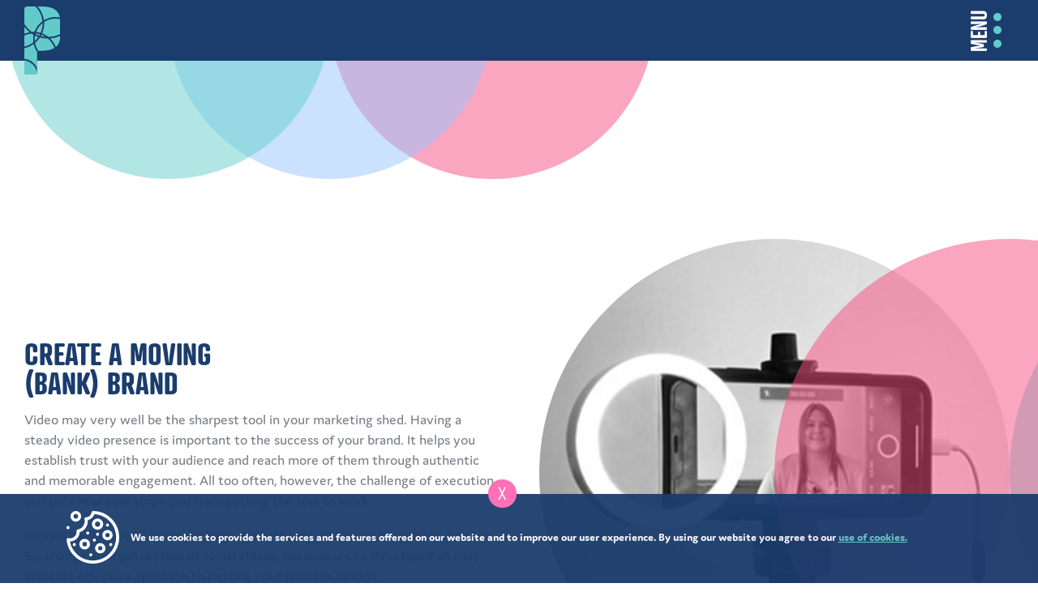

--- FILE ---
content_type: text/html; charset=utf-8
request_url: https://pannosmarketing.com/Pannos-Smart-Video-Toolkit
body_size: 5560
content:

<!DOCTYPE html>
<html lang="en-US" xml:lang="en-US">
<head>
    <meta charset="utf-8" />
    <meta name="viewport" content="width=device-width, initial-scale=1.0">
    <title>Pannos Smart Video Toolkit - Pannos Marketing</title>
    <meta name="description" content="" />
    <link rel="apple-touch-icon" sizes="180x180" href="/Content/images/apple-touch-icon.png">
    <link rel="icon" type="image/png" sizes="32x32" href="/Content/images/favicon-32x32.png">
    <link rel="icon" type="image/png" sizes="16x16" href="/Content/images/favicon-16x16.png">
    <link rel="manifest" href="/Content/images/site.webmanifest.json">
    <link rel="mask-icon" href="/Content/images/safari-pinned-tab.svg" color="#61cbc8">
    <meta name="msapplication-TileColor" content="#61cbc8">
    <meta name="theme-color" content="#ffffff">

      
    <!-- Google Tag Manager -->
    <script>
        (function (w, d, s, l, i) {
            w[l] = w[l] || []; w[l].push({
                'gtm.start':
                    new Date().getTime(), event: 'gtm.js'
            }); var f = d.getElementsByTagName(s)[0],
                j = d.createElement(s), dl = l != 'dataLayer' ? '&l=' + l : ''; j.async = true; j.src =
                    'https://www.googletagmanager.com/gtm.js?id=' + i + dl; f.parentNode.insertBefore(j, f);
        })(window, document, 'script', 'dataLayer', 'GTM-TMZB4HK');</script>
    <!-- End Google Tag Manager -->
    <link rel="stylesheet" href="https://use.typekit.net/uee6byp.css">
    <link rel="stylesheet" href="/Content/site.css?v3" />

    <script src="/Scripts/lottie_svg.min.js"></script>


    
    
    
    

</head>
<body>
    <!-- Google Tag Manager (noscript) -->
    <noscript>
        <iframe src="https://www.googletagmanager.com/ns.html?id=GTM-TMZB4HK"
                height="0" width="0" style="display:none;visibility:hidden" aria-hidden="true"></iframe>
    </noscript>
    <!-- End Google Tag Manager (noscript) -->
    <div class="container body-content">
        <header class="site-header" aria-label="Site Header">
    <a href="/" class="logo"><img src="/Content/images/logo.svg" alt="Pannos Marketing"></a>

    <button class="nav-icon js-nav-open">
        <span class="nav-text">Menu</span>
        <span class="line line-1"></span>
        <span class="line line-2"></span>
        <span class="line line-3"></span>
    </button>
</header>

        <section class="main-nav tablock" aria-label="Main Navigation">
    <div class="circle"></div>
    <a href="/" class="logo"><img src="/Content/images/logo.svg" alt="Pannos Marketing"></a>
    <button class="js-nav-close nav-icon">
        <span class="nav-text">Close</span>
        <span class="close">&times;</span>
    </button>
    <div class="content">
        <nav class="site-nav" aria-label="Main Menu">
            <a href="/Solutions">Solutions</a>
            <a href="/About">About</a>
            <a href="/Work">Work</a>
            <a href="/Contact">Contact</a>
            <a href="/Learn">Learn</a>
            <button class="js-search"><img src="/Content/images/ico-search.svg" alt="Search" /><span class="visuallyhidden">Search our site</span></button>
        </nav>
    </div>
    <a href="/learn/Podcast" class="events-btn">Have you heard the latest episode of The Pannos Sessions? Catch it here!</a>
    
</section>

<section role="search" class="search-area tablock" aria-label="Search Area">
    <div class="circle"></div>
    <a href="/" class="logo"><img src="/Content/images/logo.svg" alt="Pannos Marketing"></a>
    <button class="js-search-close nav-icon">
        <span class="nav-text">Close</span>
        <span class="close">&times;</span>
    </button>
    <div class="content">
        <form method="get" action="/search/">
            <img src="/Content/images/ico-search.svg" alt="Search" />
            <label class="visuallyhidden" for="search_key">Search our site.</label>
            <input type="search" name="searchtext" id="search_key" required class="search-inp" placeholder="I'm trying to find..." />

            <button type="submit" class="cta-lnk search-lnk">Search</button>
        </form>
    </div>
</section>
        




<div>
    <div>
    <div class="simple-header scroll psv-header">
    <div class="content">
        <div class="circle">
            <div class="circ1 scroll" style="background-color:                         #63CCCA
;"></div>
            <div class="circ2 scroll" style="background-color:                     #f54d80
;"></div>
            <div class="circ3 scroll" style="background-color:                         #97c5ff
;"></div>
        </div>
        <h1 class="f-page-header"></h1>
        <div class="copy">
            <p></p>
        </div>
    </div>
</div>


<div class="circle-section photo-right scroll" >
    <div class="content">
        <div class="info">
            <div class="info-box">

            <h2 class="f-section">
CREATE A Moving<br>(Bank) Brand               </h2>
                <div class="copy">
<p>Video may very well be the sharpest tool in your marketing shed. Having a steady video presence is important to the success of your brand. It helps you establish trust with your audience and reach more of them through authentic and memorable engagement. All too often, however, the challenge of execution and potential cost stops you from putting the tool to work.  </p><p>Pannos has created a video package that will help you push through the barriers. So, change your perception of social videos, because we've developed an easy and cost-effective approach to putting your brand in motion.</p>                </div>

            </div>
        </div>
        <div class="photo">
            <img src="/PannosWeb/media/Circle-Photos/img_toolkit.jpg" alt="" loading="lazy" />
            <div class="circle">
                <div class="circ1 scroll" style="background-color:                         #f54d80
;"></div>
                <div class="circ2 scroll" style="background-color:                     #63ccca
;"></div>
            </div>
        </div>
    </div>
</div>

<div class="icon-carousel psv-stats" style="background: #67C8C7;">
  <div class="content">
<h2 class="f-section" style="color: #FFF;">The stats say it all</h2>
<div class="slide-holder">
    <div class="icons">
      <img src="/admin/getmedia/28b56fb0-558d-41da-a1ef-16bafda55b4d/1_80percent.jpg" class="current" alt="" />
      <img src="/admin/getmedia/4f2cfbbb-867d-4b7d-a490-37089faa5452/2_1200percent.jpg" class="next" alt="" />
      <img src="/admin/getmedia/cb4b28cf-59c1-49e8-91a2-4ad7f25b20a0/3_55percent.jpg" alt="" />
      <img src="/admin/getmedia/c2befdbd-94aa-449a-b624-6eeb77008be1/4_100percent.jpg" alt="" />
      <img src="/admin/getmedia/6fb64d0a-a852-4ea0-b834-603b5198096f/5_2-6x.jpg" alt="" />
    </div>
    <div class="slides">
      <div class="slide current">
        <div class="copy">In 2019, video content accounted for 80% of online consumer traffic.</div>
      </div>
      <div class="slide">
        <div class="copy">Social media videos generated 1200% more traffic than static images and text combined.</div>
      </div>
      <div class="slide">
        <div class="copy">55% of people watch videos online every day.</div>
      </div>
      <div class="slide">
        <div class="copy">Mobile video consumption increases by 100% each year.</div>
      </div>
      <div class="slide">
        <div class="copy">People spend on average 2.6x more time on pages with video than without.</div>
      </div>
    </div>
</div>
    <div class="controls">
      <button class="slide-prev"><img src="/Content/images/solutions-arrow.svg" alt="" /></button>
      <button class="js-slide current" data-spot="0">1</button>
      <button class="js-slide" data-spot="1">2</button>
      <button class="js-slide" data-spot="2">3</button>
      <button class="js-slide" data-spot="3">4</button>
      <button class="js-slide" data-spot="4">5</button>
      <button class="slide-next"><img src="/Content/images/solutions-arrow.svg" alt="" /></button>
    </div>
   </div>
</div>

<div class="centered-section bottom-line">
    <div class="content">
         <h2 class="f-section psv-mb">The Pannos Smart Video Toolkit</h2>
  <div class="copy">
               <p>We’ll carve out the idea, walk you through the setup, give your footage the proper edit and help you strategize where to place your video to make the biggest impact.</p>
<div class="sub-copy">Your Kit Includes:</div>
         </div>
    </div>
</div>

<div class="icon-grid">
	<div class="content">
		<div class="icon-grid-block">
			<img src="/admin/getmedia/a06d48e6-e8fa-49f9-8948-a224037a008d/ico_tripod.svg" alt="" />
			<div class="copy">Fugetek tripod with Bluetooth remote, allowing you to stop and start your video</div>
		</div>
		<div class="icon-grid-block">
			<img src="/admin/getmedia/0c43598d-6814-4c53-aafd-7ef445ca6fd9/ico_ringlight.svg" alt="" />
			<div class="copy">Ring light</div>
		</div>
		<div class="icon-grid-block">
			<img src="/admin/getmedia/9fc20176-75f4-4848-8817-2d5ae159239b/ico_adapter.svg" alt="" />
			<div class="copy">Microphone adapter</div>
		</div>
		<div class="icon-grid-block">
			<img src="/admin/getmedia/a422a194-95d8-4df6-b1e4-3b69b91d0deb/ico_lapel.svg" alt="" />
			<div class="copy">Lavalier lapel microphone</div>
		</div>
	</div>
</div>

    <div class="form-area">
        <div class="centered-section">
    <div class="content">
         <h2 class="f-section">Pannos Smart Video Toolkit and Initial Video</h2>
         <h3 class="f-sub-section">Starting at $975</h3>
         <div class="copy">
               <p>Animation, voiceover and other video options are also available. Send us a line to get started today.</p>
         </div>
    </div>
</div>
<script charset="utf-8" type="text/javascript" src="//js.hsforms.net/forms/v2.js"></script>
<script>
  hbspt.forms.create({
	portalId: "3826541",
	formId: "1c1f76bb-5fa2-4792-8634-c575d9dc55fa"
});
</script>
    </div>



</div>
</div>



        
<footer aria-label="Page Footer" class="page-footer">
    <div class="content">

        <!--Cookie Notice-->
        <div class="cookie-notice clearfix" id="cookie-notice">
            <button class="close hide-message" id="hide-cookie-notice">╳</button>
            <div class="max-wrap">
                <div class="page-header-info">
                    <img id="cookie-notice-cookie-icon" src="/Content/images/ico_cookie.svg" />
                    <p>We use cookies to provide the services and features offered on our website and to improve our user experience. By using our website you agree to our <a id="cookie-notice-policy-link" href="/privacy-policy/" target="_blank" rel="noopener">use of cookies.</a> </p>
                </div><div class="page-header-link">
                </div>
            </div>
        </div>

        <script>
            console.log("start");
            var disclosure_box = document.getElementById("cookie-notice");
            var disclosure_box_x = document.getElementById("hide-cookie-notice");

            if (document.cookie.match("accepted=yes")) {
                console.log("_Footer.cshtml: accepted cookie found.")
                hide();
            } else {
                console.log("_Footer.cshtml: accepted cookie not found.")
            }

            function accept() {
                document.cookie = "accepted=yes; expires=Sat, 01 Jan 2022 00:00:01 GMT";
                hide();
            }

            function hide() {
                disclosure_box.style.display = "none";
                console.log("_Footer.cshtml: hiding cookie notice.");
            }

            disclosure_box_x.addEventListener("click", accept);

            console.log("close");
        </script>
        <!--End of Cookie Notice-->

        <div class="right-footer">
            <a href="/Careers">Join our Team</a>
            <nav class="social-nav" aria-label="Footer Navigation">
                <a href="https://www.facebook.com/pannosmarketing" target="_blank" rel="nofollow"><img src="/Content/images/soc-facebook.svg" alt="Facebook" /></a>
                <a href="https://x.com/pannosmarketing" target="_blank" rel="nofollow"><img src="/Content/images/ico_X.svg" alt="X" style="width: 100%;"/></a>
                <a href="https://www.linkedin.com/company/pannos-marketing" target="_blank" rel="nofollow"><img src="/Content/images/soc-linkedin.svg" alt="LinkedIn" /></a>
                <a href="https://www.instagram.com/pannosmarketing/" target="_blank" rel="nofollow"><img src="/Content/images/soc-instagram.svg" alt="Instagram" /></a>
                <a href="https://www.google.com/partners/agency?id=8213441241" target="_blank">
                    <img src="https://www.gstatic.com/partners/badge/images/2022/PartnerBadgeClickable.svg" />
                </a>
                <!-- Add the code snippet above to the sites listed to display your badge:https://www.pannosmarketing.com/ -->
            </nav>
        </div>

        <div class="left-footer">
            <div class="logo-area">
                <a href="/" class="footer-logo"><img src="/Content/images/logo-footer.svg" alt="Pannos" /></a>
                <div class="contact-info">
                    <a href="tel:16036252443">603-625-2443</a>
                    <span class="address">196 Bridge Street, Manchester NH 03104</span>
                </div>
            </div>
            <div class="copyright">&copy; Copyright 2026 Pannos Marketing. All Rights Reserved. | <a href="/privacy-policy">Privacy Policy</a></div>
        </div>
    </div>
</footer>

    </div>


    
    

    
    <script src="/Kentico/Scripts/jquery-3.3.1.js"></script>
<script src="/Kentico/Scripts/jquery.unobtrusive-ajax.js"></script>
<script src="/Kentico/Content/FormComponents/FileUploader/file-uploader.js"></script>
<script src="/Kentico/Content/Selectors/FormComponents/MediaFiles/media-files-selector.admin.js"></script>
<script src="/Kentico/Content/Selectors/FormComponents/Pages/page-selector.admin.js"></script>
<script src="/Kentico/Content/Selectors/FormComponents/Path/path-selector.admin.js"></script>
<script src="/Kentico/Scripts/forms/updatableFormHelper.js"></script>
<script src="/Kentico/Content/FormComponents/USPhone/dependencyLibs/inputmask.dependencyLib.js"></script>
<script src="/Kentico/Content/FormComponents/USPhone/inputmask.js"></script>


        <script src="https://ajax.googleapis.com/ajax/libs/jquery/3.4.1/jquery.min.js"></script>
    <script src="/Scripts/site.js?v3"></script>
    <!-- temp comment out for training
    <script type="text/javascript">
        var _userway_config = {
            account: 'nZUlg2PSdW'
        };
    </script>
    <script type="text/javascript" src="https://cdn.userway.org/widget.js"></script>
        -->
</body>
</html>


--- FILE ---
content_type: text/css
request_url: https://pannosmarketing.com/Content/site.css?v3
body_size: 34637
content:
@charset "UTF-8";.clearfix,.group,.row{zoom:1}.clearfix:after,.clearfix:before,.group:after,.group:before,.row:after,.row:before{content:"\0020";display:block;height:0;overflow:hidden}.clearfix:after,.group:after,.row:after{clear:both}.max-wrap{max-width:1400px;margin:0 auto}.max-wrap-large{max-width:1600px;margin:0 auto}.max-wrap-small{max-width:1000px;margin:0 auto}/*! normalize.css v3.0.3 | MIT License | github.com/necolas/normalize.css */html{font-family:sans-serif;-ms-text-size-adjust:100%;-webkit-text-size-adjust:100%}body{margin:0}article,aside,details,div,figcaption,figure,footer,header,hgroup,main,menu,nav,section,summary{display:block;margin:0;-webkit-box-sizing:border-box;box-sizing:border-box;vertical-align:top}audio,canvas,progress,video{display:inline-block;vertical-align:baseline}audio:not([controls]){display:none;height:0}[hidden],template{display:none}abbr[title]{border-bottom:1px dotted}b,strong{font-weight:700}dfn{font-style:italic}mark{background:#ff0;color:#000}small{font-size:75%}sub,sup{font-size:75%;line-height:0;position:relative;vertical-align:baseline}sup{top:-.3em}sub{bottom:-.25em}img{border:0}svg:not(:root){overflow:hidden}figure{margin:1em 40px}hr{height:0}pre{overflow:auto}code,kbd,pre,samp{font-family:monospace,monospace;font-size:1em}button,input,optgroup,select,textarea{color:inherit;font:inherit;margin:0}button{overflow:visible}button,select{text-transform:none}button,html input[type=button],input[type=reset],input[type=submit]{-webkit-appearance:button;cursor:pointer}button[disabled],html input[disabled]{cursor:default}button::-moz-focus-inner,input::-moz-focus-inner{border:0;padding:0}input{line-height:normal}input[type=checkbox],input[type=radio]{-webkit-box-sizing:border-box;box-sizing:border-box;padding:0}input[type=number]::-webkit-inner-spin-button,input[type=number]::-webkit-outer-spin-button{height:auto}input[type=search]{-webkit-appearance:textfield}input[type=search]::-webkit-search-cancel-button,input[type=search]::-webkit-search-decoration{-webkit-appearance:none}fieldset{border:1px solid silver;margin:0 2px;padding:.35em .625em .75em}legend{border:0;padding:0}textarea{overflow:auto}optgroup{font-weight:700}table{border-collapse:collapse;border-spacing:0}td,th{padding:0}*{-webkit-box-sizing:border-box;box-sizing:border-box}nav ul{padding:0;margin:0}nav li{padding:0;margin:0}dl{margin:0}[role=button]{cursor:pointer}/*! END normalize.css v3.0.3 | MIT License | github.com/necolas/normalize.css */html{color:#222;font-size:62.5%}body{-webkit-font-smoothing:antialiased;-moz-osx-font-smoothing:grayscale;overflow-x:hidden;font-size:1.6rem;line-height:1.625}html.wf-loading{font-family:Arial,Tahoma,sans-serif;line-height:1.5;visibility:hidden}html.wf-active,html.wf-inactive{visibility:visible;font-size:62.5%}::-moz-selection{background:#b3d4fc;text-shadow:none}::selection{background:#b3d4fc;text-shadow:none}hr{display:block;height:1px;border:0;border-top:1px solid #ccc;margin:1.5em 0;padding:0}audio,canvas,iframe,img,svg,video{vertical-align:middle}fieldset{border:0;margin:0;padding:0}textarea{resize:vertical}a,ins.mod{text-decoration:none}h1,h2,h3,h4,h5,h6,p,ul{margin:0 0 1em 0}img{max-width:100%}.hidden{display:none!important}.article-detail .article-body .article-sidebar .newsletter-signup .hs-email>label,.form-area .hbspt-form fieldset>div>label,.full-banner .form-newsletter .hs-email>label,.visuallyhidden{border:0;clip:rect(0 0 0 0);height:1px;margin:-1px;overflow:hidden;padding:0;position:absolute;width:1px}.article-detail .article-body .article-sidebar .newsletter-signup .hs-email>label.focusable:active,.article-detail .article-body .article-sidebar .newsletter-signup .hs-email>label.focusable:focus,.form-area .hbspt-form fieldset>div>label.focusable:active,.form-area .hbspt-form fieldset>div>label.focusable:focus,.full-banner .form-newsletter .hs-email>label.focusable:active,.full-banner .form-newsletter .hs-email>label.focusable:focus,.visuallyhidden.focusable:active,.visuallyhidden.focusable:focus{clip:auto;height:auto;margin:0;overflow:visible;position:static;width:auto}.invisible{visibility:hidden}.clearfix:after,.clearfix:before,.l-row:after,.l-row:before{content:" ";display:table}.clearfix:after,.l-row:after{clear:both}button{border:none;background:0 0;padding:0;display:inline-block}@media print{footer,header,nav{display:none}img{max-width:500px}body{font:14pt Georgia,"Times New Roman",Times,serif;line-height:1.3;color:#000}.bottom-footer a,.bottom-footer p,.cross-sell-carousel .f-h2,.f-h1-feature,.feature-slide .feature-text .feature-header,.photo-area-info .info-copy h2,dd,dt,h1,h2,h3,h4,h5,p{color:#000}.photo-area-info .info-copy{width:100%}.photo-area .image img,.photo-area-complex .image img,.photo-area-header .image img,.photo-area-info .info-icons,a,img,nav.ada-footer-bar{display:none}.top-header-bar .logo img{display:block!important}.photo-area,.photo-area-complex,.photo-area-header{height:300px;min-height:300px}.icon-information-area .explore-links .explore-block,.icon-information-area-simple .explore-links .explore-block{width:33%;float:left;padding:1em}.cross-sell-blocks .cs-block{width:50%;float:left;padding:1em}.photo-area-complex .photo-area-info{width:100%;background:0 0;z-index:20;padding:1em;position:relative;top:0;left:0}}html{font-family:-apple-system,BlinkMacSystemFont,"Segoe UI",Roboto,Oxygen-Sans,Ubuntu,Cantarell,"Helvetica Neue",sans-serif;color:#495254}body{font-family:jaf-domus,sans-serif;font-style:normal;font-weight:400;font-size:1.224vw}@media screen and (max-width:1307.18954px){body{font-size:1.6rem}}@media screen and (min-width:1633.98693px){body{font-size:2rem}}[role=button]{cursor:pointer}a{color:#1b3d6d;text-decoration:none}a:focus,a:hover{text-decoration:none}.f-feature{text-transform:uppercase;color:#1b3d6d;line-height:1;font-size:3.638vw;font-family:atrament-web,sans-serif;font-weight:700}@media screen and (max-width:1236.94338px){.f-feature{font-size:4.5rem}}@media screen and (min-width:1704.2331px){.f-feature{font-size:6.2rem}}.f-feature strong{color:#63ccca}.article-detail .f-title,.centered-section .f-sub-section,.centered-section .sub-copy,.f-section,.project-intro>.content .f-headline,.stat-block .stats .stat strong,.stat-blocks-area>.content .stats .stat .info .tagline,.stat-blocks-area>.content .stats .stat .info strong{text-transform:uppercase;color:#1b3d6d;line-height:1;font-size:3.638vw;font-family:atrament-web,sans-serif;font-weight:700}@media screen and (max-width:1236.94338px){.article-detail .f-title,.centered-section .f-sub-section,.centered-section .sub-copy,.f-section,.project-intro>.content .f-headline,.stat-block .stats .stat strong,.stat-blocks-area>.content .stats .stat .info .tagline,.stat-blocks-area>.content .stats .stat .info strong{font-size:4.5rem}}@media screen and (min-width:1704.2331px){.article-detail .f-title,.centered-section .f-sub-section,.centered-section .sub-copy,.f-section,.project-intro>.content .f-headline,.stat-block .stats .stat strong,.stat-blocks-area>.content .stats .stat .info .tagline,.stat-blocks-area>.content .stats .stat .info strong{font-size:6.2rem}}@media screen and (max-width:950px){.article-detail .f-title,.centered-section .f-sub-section,.centered-section .sub-copy,.f-section,.project-intro>.content .f-headline,.stat-block .stats .stat strong,.stat-blocks-area>.content .stats .stat .info .tagline,.stat-blocks-area>.content .stats .stat .info strong{line-height:1.2}}.article-detail .f-title strong,.centered-section .f-sub-section strong,.centered-section .sub-copy strong,.f-section strong,.project-intro>.content .f-headline strong,.stat-block .stats .stat strong strong,.stat-blocks-area>.content .stats .stat .info .tagline strong,.stat-blocks-area>.content .stats .stat .info strong strong{color:#63ccca}.f-page-header{font-size:4.08vw;font-family:atrament-web,sans-serif;color:#fff;font-weight:700;margin-bottom:.2em;text-align:center;position:relative;z-index:3;text-transform:uppercase}@media screen and (max-width:1225.4902px){.f-page-header{font-size:5rem}}@media screen and (min-width:1715.68627px){.f-page-header{font-size:7rem}}.disclosure{font-size:1.054vw;margin-bottom:1em}@media screen and (max-width:1328.27324px){.disclosure{font-size:1.4rem}}@media screen and (min-width:1612.90323px){.disclosure{font-size:1.7rem}}.article-detail .article-body .article-sidebar .newsletter-signup .hs-submit input,.cta-lnk,.form-area .hbspt-form .actions input,.full-banner .form-newsletter .hs-submit input,.link-list>.content ul li{color:#1b3d6d;font-size:1.292vw;font-weight:800;text-transform:uppercase;position:relative}@media screen and (max-width:1393.18885px){.article-detail .article-body .article-sidebar .newsletter-signup .hs-submit input,.cta-lnk,.form-area .hbspt-form .actions input,.full-banner .form-newsletter .hs-submit input,.link-list>.content ul li{font-size:1.8rem}}@media screen and (min-width:1547.98762px){.article-detail .article-body .article-sidebar .newsletter-signup .hs-submit input,.cta-lnk,.form-area .hbspt-form .actions input,.full-banner .form-newsletter .hs-submit input,.link-list>.content ul li{font-size:2rem}}.article-detail .article-body .article-sidebar .newsletter-signup .hs-submit input:after,.cta-lnk:after,.form-area .hbspt-form .actions input:after,.full-banner .form-newsletter .hs-submit input:after,.link-list>.content ul li:after{content:'';display:inline-block;width:1.3em;height:1.3em;background:url(../Content/images/ico-cta-arrow.svg) no-repeat;background-size:contain;margin-left:9px;vertical-align:middle;line-height:1;position:relative;top:-2px}.form-area{max-width:1000px;margin:0 auto;max-width:1000px;padding:0 30px;margin-bottom:6em}.form-area .flex-row{display:-webkit-box;display:-ms-flexbox;display:flex;width:100%;margin-bottom:20px}@media screen and (max-width:950px){.form-area .flex-row{-ms-flex-wrap:wrap;flex-wrap:wrap}}@media screen and (max-width:950px){.form-area .flex-row>div{margin-bottom:20px;width:100%}.form-area .flex-row>div:last-of-type{margin-bottom:0}}@media screen and (min-width:950px){.form-area .flex-row>div{margin-right:20px;-ms-flex-preferred-size:33.33333%;flex-basis:33.33333%}.form-area .flex-row>div:last-of-type{margin-right:0}}.form-area .hbspt-form fieldset{max-width:none!important}.form-area .hbspt-form fieldset>div{margin-bottom:10px}.form-area .hbspt-form .submitted-message{text-align:center;padding:1em;margin-bottom:5em;font-size:2.04vw}@media screen and (max-width:980.39216px){.form-area .hbspt-form .submitted-message{font-size:2rem}}@media screen and (min-width:1960.78431px){.form-area .hbspt-form .submitted-message{font-size:4rem}}.form-area .hbspt-form .hs-error-msgs{display:block;background:rgba(245,77,128,.2);width:calc(100% - 8px)}.form-area .hbspt-form .actions input{background:0 0}.form-area input{background:#eaf5f9;height:40px;font-size:1.6rem;width:100%!important;border:none;padding:0 20px;color:#999}.form-area textarea{background:#eaf5f9;height:100px;font-size:1.6rem;width:100%!important;border:none;padding:0 20px;color:#999}.form-area .actions{text-align:center;margin-bottom:3em}.form-area .actions button{display:inline-block}.f-search-header{font-size:2.72vw;color:#788089;text-align:left;font-weight:300}@media screen and (max-width:1102.94118px){.f-search-header{font-size:3rem}}@media screen and (min-width:1838.23529px){.f-search-header{font-size:5rem}}.search-results .search-item{border-bottom:solid 1px #ccc;padding:20px 0}.search-results .search-item a{font-size:1.632vw}@media screen and (max-width:1102.94118px){.search-results .search-item a{font-size:1.8rem}}@media screen and (min-width:1838.23529px){.search-results .search-item a{font-size:3rem}}.lightbox{background:rgba(0,0,0,.7);position:fixed;top:0;left:0;width:100%;height:100%;z-index:100000}.lightbox .lb-content{-webkit-box-sizing:border-box;box-sizing:border-box;max-width:90vw;max-height:90vh;width:800px;overflow:auto;position:absolute;top:50%;left:50%;-webkit-transform:translate(-50%,-50%);transform:translate(-50%,-50%);padding:30px 0 0;background:#fff;color:#333;-webkit-box-shadow:#333 0 0 12px 0;box-shadow:#333 0 0 12px 0;border-radius:2px}.lightbox .lb-content .content{height:100%}.lightbox .lb-content .content iframe{border:none}.lightbox .lb-content .content video{border:none}.lightbox.full-width .lb-content{width:100%;height:100%}.lightbox .lb-close{position:absolute;top:-2px;right:5px;font-size:30px;line-height:1;font-weight:900}.lightbox .title{font-size:24px;color:#333;text-align:center;margin-bottom:1em}.lightbox .copy{font-size:16px}.lightbox .copy a{color:#00c}.circle-section{padding:30px 30px;margin-bottom:1.5em;overflow:hidden}@media screen and (min-width:950px){.circle-section{margin-bottom:4em;padding:50px 30px}}.pg-home .circle-section>.content .info .info-box{max-width:400px}@media screen and (max-width:950px){.circle-section{overflow:hidden}}.circle-section>.content{display:-webkit-box;display:-ms-flexbox;display:flex;-webkit-box-align:center;-ms-flex-align:center;align-items:center}@media screen and (max-width:950px){.circle-section>.content{-ms-flex-wrap:wrap;flex-wrap:wrap}}@media screen and (max-width:950px){.circle-section>.content .info{-webkit-box-ordinal-group:3;-ms-flex-order:2;order:2}}@media screen and (min-width:950px){.circle-section>.content .info{-ms-flex-preferred-size:50%;flex-basis:50%;margin-right:50px;display:-webkit-box;display:-ms-flexbox;display:flex;-webkit-box-pack:end;-ms-flex-pack:end;justify-content:flex-end}.photo-left.circle-section>.content .info{-webkit-box-ordinal-group:3;-ms-flex-order:2;order:2;-webkit-box-pack:left;-ms-flex-pack:left;justify-content:left;margin:0 0 0 50px}}.circle-section>.content .info .info-box{max-width:675px;width:calc(100% - $mobile-padding)}.circle-section>.content .info .f-sub-section{font-weight:500;margin-bottom:0}.article-detail .circle-section>.content .info .f-title,.centered-section .circle-section>.content .info .f-sub-section,.centered-section .circle-section>.content .info .sub-copy,.circle-section>.content .info .article-detail .f-title,.circle-section>.content .info .centered-section .f-sub-section,.circle-section>.content .info .centered-section .sub-copy,.circle-section>.content .info .f-section,.circle-section>.content .info .project-intro>.content .f-headline,.circle-section>.content .info .stat-block .stats .stat strong,.circle-section>.content .stat-blocks-area>.content .stats .stat .info .tagline,.circle-section>.content .stat-blocks-area>.content .stats .stat .info strong,.project-intro>.content .circle-section>.content .info .f-headline,.stat-block .stats .stat .circle-section>.content .info strong,.stat-blocks-area>.content .stats .stat .circle-section>.content .info .tagline,.stat-blocks-area>.content .stats .stat .circle-section>.content .info strong{margin-bottom:.4em;font-size:2.89vw}@media screen and (max-width:1038.06228px){.article-detail .circle-section>.content .info .f-title,.centered-section .circle-section>.content .info .f-sub-section,.centered-section .circle-section>.content .info .sub-copy,.circle-section>.content .info .article-detail .f-title,.circle-section>.content .info .centered-section .f-sub-section,.circle-section>.content .info .centered-section .sub-copy,.circle-section>.content .info .f-section,.circle-section>.content .info .project-intro>.content .f-headline,.circle-section>.content .info .stat-block .stats .stat strong,.circle-section>.content .stat-blocks-area>.content .stats .stat .info .tagline,.circle-section>.content .stat-blocks-area>.content .stats .stat .info strong,.project-intro>.content .circle-section>.content .info .f-headline,.stat-block .stats .stat .circle-section>.content .info strong,.stat-blocks-area>.content .stats .stat .circle-section>.content .info .tagline,.stat-blocks-area>.content .stats .stat .circle-section>.content .info strong{font-size:3rem}}@media screen and (min-width:1903.11419px){.article-detail .circle-section>.content .info .f-title,.centered-section .circle-section>.content .info .f-sub-section,.centered-section .circle-section>.content .info .sub-copy,.circle-section>.content .info .article-detail .f-title,.circle-section>.content .info .centered-section .f-sub-section,.circle-section>.content .info .centered-section .sub-copy,.circle-section>.content .info .f-section,.circle-section>.content .info .project-intro>.content .f-headline,.circle-section>.content .info .stat-block .stats .stat strong,.circle-section>.content .stat-blocks-area>.content .stats .stat .info .tagline,.circle-section>.content .stat-blocks-area>.content .stats .stat .info strong,.project-intro>.content .circle-section>.content .info .f-headline,.stat-block .stats .stat .circle-section>.content .info strong,.stat-blocks-area>.content .stats .stat .circle-section>.content .info .tagline,.stat-blocks-area>.content .stats .stat .circle-section>.content .info strong{font-size:5.5rem}}.circle-section>.content .info .icons{display:-webkit-box;display:-ms-flexbox;display:flex;-webkit-box-align:space-between;-ms-flex-align:space-between;align-items:space-between}.circle-section>.content .info .icons img{width:80px}.circle-section>.content .info .copy{font-size:1.292vw;margin-bottom:1.5em;line-height:1.4}@media screen and (max-width:1393.18885px){.circle-section>.content .info .copy{font-size:1.8rem}}@media screen and (min-width:1547.98762px){.circle-section>.content .info .copy{font-size:2rem}}.circle-section>.content .photo{position:relative}@media screen and (min-width:950px){.circle-section>.content .photo{-ms-flex-preferred-size:50%;flex-basis:50%}}@media screen and (max-width:950px){.circle-section>.content .photo{-webkit-box-ordinal-group:2;-ms-flex-order:1;order:1;margin-bottom:2em}}.circle-section>.content .photo img{max-width:580px;max-height:580px;width:100%;height:100%;border-radius:100%}@media screen and (min-width:950px){.circle-section>.content .photo img{-webkit-transform:translate(100%,0);transform:translate(100%,0);-webkit-transition:all .5s ease-in-out;transition:all .5s ease-in-out;opacity:0}.active.circle-section>.content .photo img{-webkit-transform:translate(0,0);transform:translate(0,0);opacity:1}}.circle-section>.content .photo .circle{position:absolute;width:100%;height:100%;top:0;left:0}.circle-section>.content .photo .circ1{width:100%;height:100%;max-width:580px;max-height:580px;border-radius:100%;opacity:.5;background:#f54d80;display:block;position:absolute;-webkit-transform:translateX(100%);transform:translateX(100%);top:0;-webkit-transition:all .5s ease-in-out;transition:all .5s ease-in-out;opacity:0;z-index:1}.active.circle-section>.content .photo .circ1{-webkit-transform:translateX(50%);transform:translateX(50%);opacity:.5}.circle-section>.content .photo .circ2{width:100%;height:100%;max-width:580px;max-height:580px;border-radius:100%;opacity:.5;background:#63ccca;display:block;position:absolute;-webkit-transform:translateX(100%);transform:translateX(100%);top:0;-webkit-transition:all .5s ease-in-out;transition:all .5s ease-in-out;opacity:0}.active.circle-section>.content .photo .circ2{-webkit-transform:translateX(100%);transform:translateX(100%);opacity:.5}.photo-left.circle-section>.content .photo{-webkit-box-ordinal-group:2;-ms-flex-order:1;order:1;display:-webkit-box;display:-ms-flexbox;display:flex;-webkit-box-pack:end;-ms-flex-pack:end;justify-content:flex-end}.photo-left.circle-section>.content .photo img{-webkit-transition:-webkit-transform .5s ease-in-out;transition:-webkit-transform .5s ease-in-out;transition:transform .5s ease-in-out;transition:transform .5s ease-in-out, -webkit-transform .5s ease-in-out;-webkit-transform:translateX(-100%);transform:translateX(-100%)}.active.photo-left.circle-section>.content .photo img{-webkit-transform:translateX(0);transform:translateX(0)}.photo-left.circle-section>.content .photo .circ1{right:0;-webkit-transform:translateX(-100%);transform:translateX(-100%);-webkit-transition:-webkit-transform .5s ease-in-out;transition:-webkit-transform .5s ease-in-out;transition:transform .5s ease-in-out;transition:transform .5s ease-in-out, -webkit-transform .5s ease-in-out}.active.photo-left.circle-section>.content .photo .circ1{-webkit-transform:translateX(-50%);transform:translateX(-50%)}.photo-left.circle-section>.content .photo .circ2{right:0;-webkit-transform:translateX(-100%);transform:translateX(-100%);-webkit-transition:-webkit-transform .5s ease-in-out;transition:-webkit-transform .5s ease-in-out;transition:transform .5s ease-in-out;transition:transform .5s ease-in-out, -webkit-transform .5s ease-in-out}.active.photo-left.circle-section>.content .photo .circ2{-webkit-transform:translateX(-100%);transform:translateX(-100%)}.full-banner{background-size:cover;padding:8em 30px;text-align:center;position:relative;margin-bottom:3em}@media screen and (min-width:950px){.full-banner{margin-bottom:4em}}@media screen and (max-width:950px){.full-banner{background-position:center}}.full-banner.no-margin{margin-bottom:0}.full-banner>.content{max-width:1000px;margin:0 auto;position:relative;z-index:2}.content .full-banner{padding:120px 0}.full-banner .f-banner-header{font-size:4.08vw;font-family:atrament-web,sans-serif;color:#fff;font-weight:700;margin-bottom:.3em;line-height:1.2;text-align:center;position:relative;text-transform:uppercase}@media screen and (max-width:1225.4902px){.full-banner .f-banner-header{font-size:5rem}}@media screen and (min-width:1715.68627px){.full-banner .f-banner-header{font-size:7rem}}.full-banner .f-banner-header:after{content:none;width:80px;height:1px;display:block;position:absolute;bottom:0;left:50%;-webkit-transform:translateX(-50%);transform:translateX(-50%);border-bottom:dotted 4px #fff}.full-banner .f-banner-header.no-border:after{content:none}.full-banner .copy{font-size:1.904vw;line-height:1.2;font-weight:400;color:#fff;margin-bottom:1.1em}@media screen and (max-width:1365.54622px){.full-banner .copy{font-size:2.6rem}}@media screen and (min-width:1575.63025px){.full-banner .copy{font-size:3rem}}.full-banner .copy p:last-of-type{margin-bottom:0}.full-banner .actions a{color:#fff}.full-banner .actions a:after{-webkit-filter:brightness(0) invert(1);filter:brightness(0) invert(1)}.full-banner .countdown-timer{display:-webkit-box;display:-ms-flexbox;display:flex;-webkit-box-pack:center;-ms-flex-pack:center;justify-content:center;-webkit-box-align:baseline;-ms-flex-align:baseline;align-items:baseline}.full-banner .countdown-timer>div{margin:0}.full-banner .countdown-timer>div .f-timer-val{font-family:atrament-web,sans-serif;font-size:4.08vw;text-align:center;font-weight:700;color:#fff;margin-bottom:0;line-height:1}@media screen and (max-width:1225.4902px){.full-banner .countdown-timer>div .f-timer-val{font-size:5rem}}@media screen and (min-width:1715.68627px){.full-banner .countdown-timer>div .f-timer-val{font-size:7rem}}.full-banner .countdown-timer>div .f-timer-label{font-size:12px;text-transform:uppercase;color:#fff;text-align:center}.full-banner .countdown-timer .time-spacer{color:#f54d80;font-size:4.08vw;font-weight:700;display:block;margin:0 .7em;line-height:1}@media screen and (max-width:1225.4902px){.full-banner .countdown-timer .time-spacer{font-size:5rem}}@media screen and (min-width:1715.68627px){.full-banner .countdown-timer .time-spacer{font-size:7rem}}.full-banner .overlay{position:absolute;overflow:hidden;z-index:1;width:100%;height:100%;top:0;left:0;background:rgba(0,154,222,.46)}.full-banner .overlay.green{background:rgba(99,204,202,.46)}.full-banner .overlay:before{content:'';position:absolute;display:block;border-radius:100%;width:50vw;height:50vw;opacity:.1;top:0;right:40%;-webkit-transform:translate(0,-40%),scale(1);transform:translate(0,-40%),scale(1);border:solid 4px #fff;-webkit-animation:circleA 10s ease-in-out alternate infinite;animation:circleA 10s ease-in-out alternate infinite}@-webkit-keyframes circleA{0%{-webkit-transform:translate(0,-40%) scale(1);transform:translate(0,-40%) scale(1)}100%{-webkit-transform:translate(20%,-70%) scale(1.2);transform:translate(20%,-70%) scale(1.2)}}@keyframes circleA{0%{-webkit-transform:translate(0,-40%) scale(1);transform:translate(0,-40%) scale(1)}100%{-webkit-transform:translate(20%,-70%) scale(1.2);transform:translate(20%,-70%) scale(1.2)}}.full-banner .overlay:after{content:'';position:absolute;display:block;border-radius:100%;width:40vw;height:40vw;opacity:.1;bottom:0;right:60%;-webkit-transform:translate(50%,60%);transform:translate(50%,60%);border:solid 4px #fff;-webkit-animation:circleB 14s ease-in-out alternate infinite;animation:circleB 14s ease-in-out alternate infinite}@-webkit-keyframes circleB{0%{-webkit-transform:translate(50%,60%) scale(1);transform:translate(50%,60%) scale(1)}100%{-webkit-transform:translate(70%,90%) scale(1.2);transform:translate(70%,90%) scale(1.2)}}@keyframes circleB{0%{-webkit-transform:translate(50%,60%) scale(1);transform:translate(50%,60%) scale(1)}100%{-webkit-transform:translate(70%,90%) scale(1.2);transform:translate(70%,90%) scale(1.2)}}.full-banner .overlay .circle{position:absolute;width:100%;height:100%}.full-banner .overlay .circle:before{content:'';position:absolute;display:block;border-radius:100%;width:40vw;height:40vw;opacity:.1;top:0;right:70%;-webkit-transform:translate(0,30%);transform:translate(0,30%);border:solid 4px #fff;-webkit-animation:circleC 12s ease-in-out alternate infinite;animation:circleC 12s ease-in-out alternate infinite}@-webkit-keyframes circleC{0%{-webkit-transform:translate(0,30%) scale(1);transform:translate(0,30%) scale(1)}100%{-webkit-transform:translate(30%,40%) scale(1.4);transform:translate(30%,40%) scale(1.4)}}@keyframes circleC{0%{-webkit-transform:translate(0,30%) scale(1);transform:translate(0,30%) scale(1)}100%{-webkit-transform:translate(30%,40%) scale(1.4);transform:translate(30%,40%) scale(1.4)}}.full-banner .overlay .circle:after{content:'';position:absolute;display:block;border-radius:100%;width:45vw;height:45vw;opacity:.1;top:0;right:25%;-webkit-transform:translate(50%,-60%);transform:translate(50%,-60%);border:solid 4px #fff;-webkit-animation:circleD 9s ease-in-out alternate infinite;animation:circleD 9s ease-in-out alternate infinite}@-webkit-keyframes circleD{0%{-webkit-transform:translate(50%,-60%) scale(1);transform:translate(50%,-60%) scale(1)}100%{-webkit-transform:translate(70%,-30%) scale(1.8);transform:translate(70%,-30%) scale(1.8)}}@keyframes circleD{0%{-webkit-transform:translate(50%,-60%) scale(1);transform:translate(50%,-60%) scale(1)}100%{-webkit-transform:translate(70%,-30%) scale(1.8);transform:translate(70%,-30%) scale(1.8)}}.full-banner .form-newsletter{width:100%;max-width:400px;margin:0 auto}.full-banner .form-newsletter label{color:#fff;text-align:left;display:block}.full-banner .form-newsletter .input input{width:100%;height:50px;font-size:20px;border-radius:7px;border:none;margin-bottom:20px;padding:0 30px}.full-banner .form-newsletter .hs-submit{text-align:center}.full-banner .form-newsletter .hs-submit input{color:#fff;border:none;background:0 0}.headline-area,.headline-area-solutions{padding:30px 30px;text-align:center}.headline-area-solutions>.content,.headline-area>.content{display:-webkit-inline-box;display:-ms-inline-flexbox;display:inline-flex;-webkit-box-pack:center;-ms-flex-pack:center;justify-content:center;-webkit-box-align:center;-ms-flex-align:center;align-items:center}.headline-area .f-headline,.headline-area-solutions .f-headline{font-size:4.08vw;font-family:atrament-web,sans-serif;color:#1b3d6d;text-transform:uppercase;font-weight:700;padding-right:30px;margin-bottom:0;border-right:dotted 4px #f54d80;line-height:1.2}@media screen and (max-width:1225.4902px){.headline-area .f-headline,.headline-area-solutions .f-headline{font-size:5rem}}@media screen and (min-width:1715.68627px){.headline-area .f-headline,.headline-area-solutions .f-headline{font-size:7rem}}@media screen and (min-width:950px){.headline-area .f-headline,.headline-area-solutions .f-headline{white-space:nowrap}}@media screen and (max-width:950px){.headline-area .f-headline,.headline-area-solutions .f-headline{text-align:left;-ms-flex-preferred-size:90%;flex-basis:90%;line-height:1}}.headline-area.no-border .f-headline,.no-border.headline-area-solutions .f-headline{padding-right:0;border-right:none}.headline-area.no-border .f-subtext,.no-border.headline-area-solutions .f-subtext{padding-left:0}.headline-area .f-subtext,.headline-area-solutions .f-subtext{text-align:left;font-size:1.496vw;color:#788089;padding-left:30px;line-height:1.2}@media screen and (max-width:1069.51872px){.headline-area .f-subtext,.headline-area-solutions .f-subtext{font-size:1.6rem}}@media screen and (min-width:1871.65775px){.headline-area .f-subtext,.headline-area-solutions .f-subtext{font-size:2.8rem}}.headline-area .f-subtext p,.headline-area-solutions .f-subtext p{margin:0}.header-banner{background-size:cover;background-position:center;padding:8em 30px 9em;margin-bottom:3em;text-align:left;position:relative}@media screen and (min-width:950px){.header-banner{padding:12em 30px 12em;margin-bottom:5em}}.header-banner>.content{max-width:1400px;margin:0 auto;position:relative}.content .header-banner{padding:8em 0 9em}.header-banner .f-page-header{font-size:4.08vw;font-family:atrament-web,sans-serif;color:#fff;line-height:1;font-weight:700;margin-bottom:.2em;text-align:left;position:relative;z-index:3;text-transform:uppercase}@media screen and (max-width:1225.4902px){.header-banner .f-page-header{font-size:5rem}}@media screen and (min-width:1715.68627px){.header-banner .f-page-header{font-size:7rem}}.header-banner .circle{position:absolute;top:50%;left:50px}.header-banner .circle .circ1{width:30vw;max-width:400px;height:30vw;max-height:400px;position:absolute;opacity:.4;z-index:2;-webkit-transform:translate(-50%,-50%);transform:translate(-50%,-50%);background:#63ccca;border-radius:100%}@-webkit-keyframes circ1-anim{0%{-webkit-transform:scale(1) translate(-50%,-50%);transform:scale(1) translate(-50%,-50%)}50%{-webkit-transform:scale(1.15) translate(-50%,-50%);transform:scale(1.15) translate(-50%,-50%)}100%{-webkit-transform:scale(1) translate(-50%,-50%);transform:scale(1) translate(-50%,-50%)}}@keyframes circ1-anim{0%{-webkit-transform:scale(1) translate(-50%,-50%);transform:scale(1) translate(-50%,-50%)}50%{-webkit-transform:scale(1.15) translate(-50%,-50%);transform:scale(1.15) translate(-50%,-50%)}100%{-webkit-transform:scale(1) translate(-50%,-50%);transform:scale(1) translate(-50%,-50%)}}@-webkit-keyframes circ2-anim{0%{-webkit-transform:scale(1) translate(-100%,-50%);transform:scale(1) translate(-100%,-50%)}20%{-webkit-transform:scale(1.05) translate(-106%,-50%);transform:scale(1.05) translate(-106%,-50%)}70%{-webkit-transform:scale(.95) translate(-95%,-50%);transform:scale(.95) translate(-95%,-50%)}100%{-webkit-transform:scale(1) translate(-100%,-50%);transform:scale(1) translate(-100%,-50%)}}@keyframes circ2-anim{0%{-webkit-transform:scale(1) translate(-100%,-50%);transform:scale(1) translate(-100%,-50%)}20%{-webkit-transform:scale(1.05) translate(-106%,-50%);transform:scale(1.05) translate(-106%,-50%)}70%{-webkit-transform:scale(.95) translate(-95%,-50%);transform:scale(.95) translate(-95%,-50%)}100%{-webkit-transform:scale(1) translate(-100%,-50%);transform:scale(1) translate(-100%,-50%)}}@-webkit-keyframes circ3-anim{0%{-webkit-transform:scale(1) translate(0,-50%);transform:scale(1) translate(0,-50%)}20%{-webkit-transform:scale(.98) translate(5%,-50%);transform:scale(.98) translate(5%,-50%)}70%{-webkit-transform:scale(1.08) translate(12%,-50%);transform:scale(1.08) translate(12%,-50%)}100%{-webkit-transform:scale(1) translate(0,-50%);transform:scale(1) translate(0,-50%)}}@keyframes circ3-anim{0%{-webkit-transform:scale(1) translate(0,-50%);transform:scale(1) translate(0,-50%)}20%{-webkit-transform:scale(.98) translate(5%,-50%);transform:scale(.98) translate(5%,-50%)}70%{-webkit-transform:scale(1.08) translate(12%,-50%);transform:scale(1.08) translate(12%,-50%)}100%{-webkit-transform:scale(1) translate(0,-50%);transform:scale(1) translate(0,-50%)}}.header-banner .circle .circ2{display:block;width:30vw;max-width:400px;height:30vw;max-height:400px;opacity:.4;position:absolute;top:50%;left:50%;z-index:1;-webkit-transition:all .5s ease-in-out;transition:all .5s ease-in-out;-webkit-transform:translate(-50%,-50%);transform:translate(-50%,-50%);background:#f54d80;border-radius:100%}.active.header-banner .circle .circ2{-webkit-transform:translate(-100%,-50%);transform:translate(-100%,-50%)}.header-banner .circle .circ3{display:block;width:30vw;max-width:400px;height:30vw;max-height:400px;opacity:.4;position:absolute;top:50%;left:50%;z-index:1;-webkit-transform:translate(-50%,-50%);transform:translate(-50%,-50%);-webkit-transition:all .5s ease-in-out;transition:all .5s ease-in-out;background:#97c5ff;border-radius:100%}.active.header-banner .circle .circ3{-webkit-transform:translate(0,-50%);transform:translate(0,-50%)}.header-banner .overlay{position:absolute;z-index:1;width:100%;height:100%;top:0;left:0;background:rgba(27,61,109,.4)}.header-banner .overlay.green{background:rgba(99,204,202,.4)}.project-intro.type-project,.simple-header{padding:6em 30px 0;margin-bottom:3em;position:relative}@media screen and (min-width:950px){.project-intro.type-project,.simple-header{padding:9em 30px 0;margin-bottom:5em}}.no-margin.project-intro.type-project,.simple-header.no-margin{margin-bottom:0}.project-intro.type-project>.content,.simple-header>.content{max-width:1400px;margin:0 auto;text-align:left;position:relative}.project-intro.type-project>.content .f-page-header,.simple-header>.content .f-page-header{margin-bottom:.5em;color:#1b3d6d;text-align:left;line-height:1}.project-intro.type-project>.content .copy,.simple-header>.content .copy{color:#788089;text-align:left;font-size:1.768vw;max-width:1000px;line-height:1.4}@media screen and (max-width:1018.09955px){.project-intro.type-project>.content .copy,.simple-header>.content .copy{font-size:1.8rem}}@media screen and (min-width:1923.07692px){.project-intro.type-project>.content .copy,.simple-header>.content .copy{font-size:3.4rem}}.project-intro.type-project>.content .copy p:last-of-type,.simple-header>.content .copy p:last-of-type{margin-bottom:0}.project-intro.type-project>.content .circ1,.simple-header>.content .circ1{z-index:2;width:400px;height:400px;max-width:33vw;max-height:33vw;background:#63ccca;border-radius:100%;opacity:.5;display:block;position:absolute;-webkit-transform:translate(-23px,-70%);transform:translate(-23px,-70%);top:-6em;left:0}@media screen and (min-width:950px){.project-intro.type-project>.content .circ1,.simple-header>.content .circ1{top:-9em}}.project-intro.type-project>.content .circ2,.simple-header>.content .circ2{z-index:1;width:400px;height:400px;max-width:33vw;max-height:33vw;border-radius:100%;background:#f54d80;opacity:.5;display:block;position:absolute;-webkit-transform:translate(-23px,-70%);transform:translate(-23px,-70%);top:-6em;left:0;-webkit-transition:all .5s ease-in-out;transition:all .5s ease-in-out}@media screen and (min-width:950px){.project-intro.type-project>.content .circ2,.simple-header>.content .circ2{top:-9em}}.active.project-intro.type-project>.content .circ2,.active.simple-header>.content .circ2{-webkit-transform:translate(calc(100% - 23px),-70%);transform:translate(calc(100% - 23px),-70%)}.project-intro.type-project>.content .circ3,.simple-header>.content .circ3{content:'';z-index:1;width:400px;height:400px;max-width:33vw;max-height:33vw;border-radius:100%;background:#97c5ff;opacity:.5;display:block;position:absolute;-webkit-transform:translate(-23px,-70%);transform:translate(-23px,-70%);top:-6em;left:0;-webkit-transition:all .5s ease-in-out;transition:all .5s ease-in-out}@media screen and (min-width:950px){.project-intro.type-project>.content .circ3,.simple-header>.content .circ3{top:-9em}}.active.project-intro.type-project>.content .circ3,.active.simple-header>.content .circ3{-webkit-transform:translate(calc(50% - 23px),-70%);transform:translate(calc(50% - 23px),-70%)}.filter-content{padding:0 30px}.filter-content>.content{max-width:1400px;margin:0 auto}.filter-content>.content .filter-subheading{font-size:1.428vw;color:#ccc;margin-bottom:.2em}@media screen and (max-width:1120.44818px){.filter-content>.content .filter-subheading{font-size:1.6rem}}@media screen and (min-width:1820.72829px){.filter-content>.content .filter-subheading{font-size:2.6rem}}.filter-content>.content .filter-bar{text-align:left;border-bottom:solid 7px #f5f3f3;margin-bottom:0;display:inline-block;position:relative}.filter-content>.content .filter-bar .filter-runner{position:absolute;bottom:-7px;height:7px;width:0;background:#f54d80}.filter-content>.content .filter-bar button{font-size:2.38vw;font-weight:700;font-family:atrament-web,sans-serif;text-transform:uppercase;color:#63ccca;padding:0 0 15px;display:inline-block;margin:0 20px 0 0;line-height:1.4;position:relative;top:7px}@media screen and (max-width:840.33613px){.filter-content>.content .filter-bar button{font-size:2rem}}@media screen and (min-width:2100.84034px){.filter-content>.content .filter-bar button{font-size:5rem}}@media screen and (min-width:950px){.filter-content>.content .filter-bar button{margin:0 40px 0 0}}.filter-content>.content .filter-bar button:first-of-type{margin-left:0}.filter-content>.content .filter-bar button:last-of-type{margin-right:0}.filter-content>.content .filter-bar button.current{color:#1b3d6d}.filter-content>.content .filter-tab{padding:40px 0}.filter-content>.content .filter-tab .filters{text-align:left;margin-bottom:4em}.filter-content>.content .filter-tab .filters button{display:inline-block;margin:0 3vw 0 0;font-size:1.394vw;font-weight:700;font-family:atrament-web,sans-serif;text-transform:uppercase;color:#63ccca}@media screen and (max-width:1147.77618px){.filter-content>.content .filter-tab .filters button{font-size:1.6rem}}@media screen and (min-width:1793.40029px){.filter-content>.content .filter-tab .filters button{font-size:2.5rem}}.filter-content>.content .filter-tab .filters button.current{color:#1b3d6d}.filter-content>.content .filter-tab .filters button:first-of-type{margin-left:0}@media screen and (min-width:950px){.filter-content>.content .projects.simple{display:-webkit-box;display:-ms-flexbox;display:flex;-ms-flex-wrap:wrap;flex-wrap:wrap}}@media screen and (min-width:950px){.filter-content>.content .projects.simple .project{width:calc(50% - 40px);margin:0 40px 40px 0}.filter-content>.content .projects.simple .project:nth-of-type(2n+2){margin-right:0}}@media screen and (max-width:950px){.filter-content>.content .projects.simple .project{background-position:center}.filter-content>.content .projects.simple .project.focal-right{background-position:right}.filter-content>.content .projects.simple .project.focal-left{background-position:left}}.filter-content>.content .projects.simple .project .copy .f-title{font-size:2.72vw}@media screen and (max-width:1102.94118px){.filter-content>.content .projects.simple .project .copy .f-title{font-size:3rem}}@media screen and (min-width:1838.23529px){.filter-content>.content .projects.simple .project .copy .f-title{font-size:5rem}}.filter-content>.content .projects .project{position:relative;text-align:center;margin-bottom:3em;overflow:hidden;cursor:pointer;background-position:center;background-size:cover;text-align:center}@media screen and (max-width:950px){.filter-content>.content .projects .project.focal-right{background-position:right}.filter-content>.content .projects .project.focal-left{background-position:left}}.filter-content>.content .projects .project.active .copy{opacity:1}@media screen and (max-width:950px){.filter-content>.content .projects .project.active .overlay{opacity:1}}.filter-content>.content .projects .project:hover .overlay{-webkit-transition:opacity .5s ease-out;transition:opacity .5s ease-out;opacity:1}.filter-content>.content .projects .project .copy{position:relative;opacity:0;-webkit-transition:opacity .5s ease-in;transition:opacity .5s ease-in;padding:120px 30px;z-index:5;color:#fff}@media screen and (max-width:950px){.filter-content>.content .projects .project .copy .actions img{width:30px}}.filter-content>.content .projects .project .copy .f-tagline{color:#fff;font-size:2.414vw;text-transform:uppercase;font-family:atrament-web,sans-serif;margin-bottom:.2em;line-height:1.1;font-weight:400}@media screen and (max-width:1077.05054px){.filter-content>.content .projects .project .copy .f-tagline{font-size:2.6rem}}@media screen and (min-width:1864.12593px){.filter-content>.content .projects .project .copy .f-tagline{font-size:4.5rem}}.filter-content>.content .projects .project .copy .f-title{color:#fff;font-size:3.74vw;text-transform:uppercase;margin-bottom:.3em;line-height:1;font-weight:700;font-family:atrament-web,sans-serif}@media screen and (max-width:1069.51872px){.filter-content>.content .projects .project .copy .f-title{font-size:4rem}}@media screen and (min-width:1871.65775px){.filter-content>.content .projects .project .copy .f-title{font-size:7rem}}.filter-content>.content .projects .project .overlay{opacity:0;-webkit-transition:opacity .5s ease-in;transition:opacity .5s ease-in;position:absolute;overflow:hidden;z-index:1;width:100%;height:100%;top:0;left:0;background:rgba(27,61,109,.4)}.filter-content>.content .projects .project .overlay.green{background:rgba(99,204,202,.4)}.filter-content>.content .projects .project .overlay:before{content:'';position:absolute;display:block;border-radius:100%;width:50vw;height:50vw;opacity:.2;top:0;right:40%;-webkit-transform:translate(0,-40%),scale(1);transform:translate(0,-40%),scale(1);border:solid 4px #fff;-webkit-animation:circleA 10s ease-in-out alternate infinite;animation:circleA 10s ease-in-out alternate infinite}@keyframes circleA{0%{-webkit-transform:translate(0,-40%) scale(1);transform:translate(0,-40%) scale(1)}100%{-webkit-transform:translate(20%,-70%) scale(1.2);transform:translate(20%,-70%) scale(1.2)}}.filter-content>.content .projects .project .overlay:after{content:'';position:absolute;display:block;border-radius:100%;width:40vw;height:40vw;opacity:.2;bottom:0;right:60%;-webkit-transform:translate(50%,60%);transform:translate(50%,60%);border:solid 4px #fff;-webkit-animation:circleB 14s ease-in-out alternate infinite;animation:circleB 14s ease-in-out alternate infinite}@keyframes circleB{0%{-webkit-transform:translate(50%,60%) scale(1);transform:translate(50%,60%) scale(1)}100%{-webkit-transform:translate(70%,90%) scale(1.2);transform:translate(70%,90%) scale(1.2)}}.filter-content>.content .projects .project .overlay .circle{position:absolute;width:100%;height:100%}.filter-content>.content .projects .project .overlay .circle:before{content:'';position:absolute;display:block;border-radius:100%;width:40vw;height:40vw;opacity:.2;top:0;right:70%;-webkit-transform:translate(0,30%);transform:translate(0,30%);border:solid 4px #fff;-webkit-animation:circleC 12s ease-in-out alternate infinite;animation:circleC 12s ease-in-out alternate infinite}@keyframes circleC{0%{-webkit-transform:translate(0,30%) scale(1);transform:translate(0,30%) scale(1)}100%{-webkit-transform:translate(30%,40%) scale(1.4);transform:translate(30%,40%) scale(1.4)}}.filter-content>.content .projects .project .overlay .circle:after{content:'';position:absolute;display:block;border-radius:100%;width:45vw;height:45vw;opacity:.2;top:0;right:25%;-webkit-transform:translate(50%,-60%);transform:translate(50%,-60%);border:solid 4px #fff;-webkit-animation:circleD 9s ease-in-out alternate infinite;animation:circleD 9s ease-in-out alternate infinite}@keyframes circleD{0%{-webkit-transform:translate(50%,-60%) scale(1);transform:translate(50%,-60%) scale(1)}100%{-webkit-transform:translate(70%,-30%) scale(1.8);transform:translate(70%,-30%) scale(1.8)}}.filter-content>.content .projects .project>img{width:100%}@media screen and (max-width:950px){.filter-content>.content .projects .project>img{width:200%;max-width:200%}}.article-detail .article-body .article-sidebar .newsletter-signup .hs-submit .filter-content>.content .projects .project input,.filter-content>.content .projects .project .article-detail .article-body .article-sidebar .newsletter-signup .hs-submit input,.filter-content>.content .projects .project .cta-lnk,.filter-content>.content .projects .project .form-area .hbspt-form .actions input,.filter-content>.content .projects .project .full-banner .form-newsletter .hs-submit input,.filter-content>.content .projects .project .link-list>.content ul li,.form-area .hbspt-form .actions .filter-content>.content .projects .project input,.full-banner .form-newsletter .hs-submit .filter-content>.content .projects .project input,.link-list>.content ul .filter-content>.content .projects .project li{font-size:3.06vw}@media screen and (max-width:1307.18954px){.article-detail .article-body .article-sidebar .newsletter-signup .hs-submit .filter-content>.content .projects .project input,.filter-content>.content .projects .project .article-detail .article-body .article-sidebar .newsletter-signup .hs-submit input,.filter-content>.content .projects .project .cta-lnk,.filter-content>.content .projects .project .form-area .hbspt-form .actions input,.filter-content>.content .projects .project .full-banner .form-newsletter .hs-submit input,.filter-content>.content .projects .project .link-list>.content ul li,.form-area .hbspt-form .actions .filter-content>.content .projects .project input,.full-banner .form-newsletter .hs-submit .filter-content>.content .projects .project input,.link-list>.content ul .filter-content>.content .projects .project li{font-size:4rem}}@media screen and (min-width:1633.98693px){.article-detail .article-body .article-sidebar .newsletter-signup .hs-submit .filter-content>.content .projects .project input,.filter-content>.content .projects .project .article-detail .article-body .article-sidebar .newsletter-signup .hs-submit input,.filter-content>.content .projects .project .cta-lnk,.filter-content>.content .projects .project .form-area .hbspt-form .actions input,.filter-content>.content .projects .project .full-banner .form-newsletter .hs-submit input,.filter-content>.content .projects .project .link-list>.content ul li,.form-area .hbspt-form .actions .filter-content>.content .projects .project input,.full-banner .form-newsletter .hs-submit .filter-content>.content .projects .project input,.link-list>.content ul .filter-content>.content .projects .project li{font-size:5rem}}.filter-content>.content .projects .project .tagline{text-transform:uppercase;font-weight:900;margin-bottom:1em}.filter-content>.content .projects .project .services{list-style:none;padding:0}.filter-content>.content .projects .project .services li{display:inline-block;text-transform:uppercase;font-weight:900}.filter-content>.content .projects .project .services li:after{content:"\2022";display:inline-block;margin:0 5px}.filter-content>.content .projects .project .services li:last-of-type:after{content:none}.project-intro{padding:0 30px;margin-bottom:4em}@media screen and (min-width:950px){.project-intro{margin-bottom:8em}}.project-intro>.content{max-width:1400px;margin:0 auto}.project-intro>.content .f-headline{margin-bottom:.5em;font-size:3.026vw}@media screen and (max-width:1123.59551px){.project-intro>.content .f-headline{font-size:3.4rem}}@media screen and (min-width:1817.58096px){.project-intro>.content .f-headline{font-size:5.5rem}}.type-project.project-intro>.content .f-headline{font-size:3.536vw}@media screen and (max-width:961.53846px){.type-project.project-intro>.content .f-headline{font-size:3.4rem}}@media screen and (min-width:1979.63801px){.type-project.project-intro>.content .f-headline{font-size:7rem}}.project-intro>.content .copy{color:#788089;font-size:1.87vw;line-height:1.4;margin-bottom:1.5em;font-weight:300}@media screen and (max-width:1069.51872px){.project-intro>.content .copy{font-size:2rem}}@media screen and (min-width:1871.65775px){.project-intro>.content .copy{font-size:3.5rem}}.project-intro>.content .copy p:last-of-type{margin-bottom:0}.project-intro>.content .f-services{color:#ccc;font-size:1.156vw;text-transform:uppercase;margin-bottom:.5em}@media screen and (max-width:1211.07266px){.project-intro>.content .f-services{font-size:1.4rem}}@media screen and (min-width:1730.10381px){.project-intro>.content .f-services{font-size:2rem}}.project-intro>.content .services{list-style:none;color:#1b3d6d;font-weight:700;padding:0;text-transform:uppercase;font-size:1.156vw}@media screen and (max-width:1211.07266px){.project-intro>.content .services{font-size:1.4rem}}@media screen and (min-width:1730.10381px){.project-intro>.content .services{font-size:2rem}}.project-intro>.content .services li{display:inline-block}.project-intro>.content .services li:after{content:"\2022";display:inline-block;margin:0 5px}.project-intro>.content .services li:last-of-type:after{content:none}.project-section{padding:0 30px;margin-bottom:3em}@media screen and (min-width:950px){.project-section{margin-bottom:5em}}.project-section>.content{max-width:1400px;margin:0 auto;display:-webkit-box;display:-ms-flexbox;display:flex}@media screen and (max-width:950px){.project-section>.content{-ms-flex-wrap:wrap;flex-wrap:wrap}}.article-detail .project-section>.content .f-title,.centered-section .project-section>.content .f-sub-section,.centered-section .project-section>.content .sub-copy,.project-intro>.content .project-section>.content .f-headline,.project-section>.content .article-detail .f-title,.project-section>.content .centered-section .f-sub-section,.project-section>.content .centered-section .sub-copy,.project-section>.content .f-section,.project-section>.content .project-intro>.content .f-headline,.project-section>.content .stat-block .stats .stat strong,.project-section>.content .stat-blocks-area>.content .stats .stat .info .tagline,.project-section>.content .stat-blocks-area>.content .stats .stat .info strong,.stat-block .stats .stat .project-section>.content strong,.stat-blocks-area>.content .stats .stat .info .project-section>.content .tagline,.stat-blocks-area>.content .stats .stat .info .project-section>.content strong{font-size:2.346vw;margin-bottom:.5em}@media screen and (max-width:1449.27536px){.article-detail .project-section>.content .f-title,.centered-section .project-section>.content .f-sub-section,.centered-section .project-section>.content .sub-copy,.project-intro>.content .project-section>.content .f-headline,.project-section>.content .article-detail .f-title,.project-section>.content .centered-section .f-sub-section,.project-section>.content .centered-section .sub-copy,.project-section>.content .f-section,.project-section>.content .project-intro>.content .f-headline,.project-section>.content .stat-block .stats .stat strong,.project-section>.content .stat-blocks-area>.content .stats .stat .info .tagline,.project-section>.content .stat-blocks-area>.content .stats .stat .info strong,.stat-block .stats .stat .project-section>.content strong,.stat-blocks-area>.content .stats .stat .info .project-section>.content .tagline,.stat-blocks-area>.content .stats .stat .info .project-section>.content strong{font-size:3.4rem}}@media screen and (min-width:1491.90111px){.article-detail .project-section>.content .f-title,.centered-section .project-section>.content .f-sub-section,.centered-section .project-section>.content .sub-copy,.project-intro>.content .project-section>.content .f-headline,.project-section>.content .article-detail .f-title,.project-section>.content .centered-section .f-sub-section,.project-section>.content .centered-section .sub-copy,.project-section>.content .f-section,.project-section>.content .project-intro>.content .f-headline,.project-section>.content .stat-block .stats .stat strong,.project-section>.content .stat-blocks-area>.content .stats .stat .info .tagline,.project-section>.content .stat-blocks-area>.content .stats .stat .info strong,.stat-block .stats .stat .project-section>.content strong,.stat-blocks-area>.content .stats .stat .info .project-section>.content .tagline,.stat-blocks-area>.content .stats .stat .info .project-section>.content strong{font-size:3.5rem}}.project-section>.content .copy{margin-bottom:1.5em;color:#788089;font-size:1.36vw;line-height:1.4}@media screen and (max-width:1470.58824px){.project-section>.content .copy{font-size:2rem}}@media screen and (min-width:1470.58824px){.project-section>.content .copy{font-size:2rem}}.project-section>.content .copy p:last-of-type{margin-bottom:0}.project-section>.content .copy:after{content:none;width:80px;position:relative;height:1px;border-bottom:dotted 4px #788089;display:block;margin-top:1.5em}@media screen and (min-width:950px){.project-section>.content .info{width:400px;position:relative}.project-section>.content .info .scrolling-content{width:400px}.project-section>.content .info .scrolling-content.sticky{position:fixed;top:20px}.project-section>.content .info .scrolling-content.stuck{position:absolute;bottom:20px}}@media screen and (min-width:950px){.project-section>.content .photos{width:calc(100% - 400px);padding-left:40px}}.project-section>.content .photos img{margin-bottom:3em}.project-section>.content .photos video{width:100%;margin-bottom:3em}.quote-banner{background-size:cover;padding:6em 30px;margin-bottom:5em;background-position:center;position:relative}@media screen and (min-width:950px){.quote-banner{padding:12em 30px;margin-bottom:9em}}.quote-banner>.content{max-width:1400px;margin:0 auto;position:relative;z-index:2}.content .quote-banner{padding:6em 0}.quote-banner .copy{font-size:3.4vw;font-family:atrament-web,sans-serif;color:#fff;font-weight:700;font-style:italic;line-height:1.2;margin-bottom:.7em;position:relative;text-transform:uppercase}@media screen and (max-width:882.35294px){.quote-banner .copy{font-size:3rem}}@media screen and (min-width:2058.82353px){.quote-banner .copy{font-size:7rem}}.quote-banner .sub-copy{font-size:1.904vw;font-family:atrament-web,sans-serif;color:#fff;margin-bottom:1.2em;line-height:1.2;font-weight:400;font-style:italic}@media screen and (max-width:1365.54622px){.quote-banner .sub-copy{font-size:2.6rem}}@media screen and (min-width:1575.63025px){.quote-banner .sub-copy{font-size:3rem}}.quote-banner .sub-copy p:last-of-type{margin-bottom:0}.quote-banner .actions a{color:#fff}.quote-banner .overlay{position:absolute;z-index:1;width:100%;height:100%;top:0;left:0;background:rgba(27,61,109,0)}.banner-split-copy{background-size:cover;padding:8em 30px;position:relative;margin-bottom:3em}@media screen and (min-width:950px){.banner-split-copy{margin-bottom:5em}}.banner-split-copy.no-image{padding:0 30px}.banner-split-copy>.content{max-width:1400px;margin:0 auto;position:relative;z-index:2}.content .banner-split-copy{padding:6em 0}.content .banner-split-copy.no-image{padding:0}.article-detail .banner-split-copy .f-title,.banner-split-copy .article-detail .f-title,.banner-split-copy .centered-section .f-sub-section,.banner-split-copy .centered-section .sub-copy,.banner-split-copy .f-section,.banner-split-copy .project-intro>.content .f-headline,.banner-split-copy .stat-block .stats .stat strong,.banner-split-copy .stat-blocks-area>.content .stats .stat .info .tagline,.banner-split-copy .stat-blocks-area>.content .stats .stat .info strong,.centered-section .banner-split-copy .f-sub-section,.centered-section .banner-split-copy .sub-copy,.project-intro>.content .banner-split-copy .f-headline,.stat-block .stats .stat .banner-split-copy strong,.stat-blocks-area>.content .stats .stat .info .banner-split-copy .tagline,.stat-blocks-area>.content .stats .stat .info .banner-split-copy strong{font-size:3.06vw;color:#fff;margin-bottom:1em;font-style:italic}@media screen and (max-width:980.39216px){.article-detail .banner-split-copy .f-title,.banner-split-copy .article-detail .f-title,.banner-split-copy .centered-section .f-sub-section,.banner-split-copy .centered-section .sub-copy,.banner-split-copy .f-section,.banner-split-copy .project-intro>.content .f-headline,.banner-split-copy .stat-block .stats .stat strong,.banner-split-copy .stat-blocks-area>.content .stats .stat .info .tagline,.banner-split-copy .stat-blocks-area>.content .stats .stat .info strong,.centered-section .banner-split-copy .f-sub-section,.centered-section .banner-split-copy .sub-copy,.project-intro>.content .banner-split-copy .f-headline,.stat-block .stats .stat .banner-split-copy strong,.stat-blocks-area>.content .stats .stat .info .banner-split-copy .tagline,.stat-blocks-area>.content .stats .stat .info .banner-split-copy strong{font-size:3rem}}@media screen and (min-width:1960.78431px){.article-detail .banner-split-copy .f-title,.banner-split-copy .article-detail .f-title,.banner-split-copy .centered-section .f-sub-section,.banner-split-copy .centered-section .sub-copy,.banner-split-copy .f-section,.banner-split-copy .project-intro>.content .f-headline,.banner-split-copy .stat-block .stats .stat strong,.banner-split-copy .stat-blocks-area>.content .stats .stat .info .tagline,.banner-split-copy .stat-blocks-area>.content .stats .stat .info strong,.centered-section .banner-split-copy .f-sub-section,.centered-section .banner-split-copy .sub-copy,.project-intro>.content .banner-split-copy .f-headline,.stat-block .stats .stat .banner-split-copy strong,.stat-blocks-area>.content .stats .stat .info .banner-split-copy .tagline,.stat-blocks-area>.content .stats .stat .info .banner-split-copy strong{font-size:6rem}}.article-detail .no-image.banner-split-copy .f-title,.centered-section .no-image.banner-split-copy .f-sub-section,.centered-section .no-image.banner-split-copy .sub-copy,.no-image.banner-split-copy .article-detail .f-title,.no-image.banner-split-copy .centered-section .f-sub-section,.no-image.banner-split-copy .centered-section .sub-copy,.no-image.banner-split-copy .f-section,.no-image.banner-split-copy .project-intro>.content .f-headline,.no-image.banner-split-copy .stat-block .stats .stat strong,.no-image.banner-split-copy .stat-blocks-area>.content .stats .stat .info .tagline,.no-image.banner-split-copy .stat-blocks-area>.content .stats .stat .info strong,.project-intro>.content .no-image.banner-split-copy .f-headline,.stat-block .stats .stat .no-image.banner-split-copy strong,.stat-blocks-area>.content .stats .stat .info .no-image.banner-split-copy .tagline,.stat-blocks-area>.content .stats .stat .info .no-image.banner-split-copy strong{color:#1b3d6d}.banner-split-copy .copy{font-size:1.768vw;line-height:1.4;color:#fff;font-weight:400}@media screen and (max-width:1244.34389px){.banner-split-copy .copy{font-size:2.2rem}}@media screen and (min-width:1696.83258px){.banner-split-copy .copy{font-size:3rem}}.no-image.banner-split-copy .copy{color:#788089}@media screen and (min-width:950px){.banner-split-copy .copy{-webkit-column-count:2;-moz-column-count:2;column-count:2;-webkit-column-gap:7%;-moz-column-gap:7%;column-gap:7%}}.banner-split-copy .copy p:last-of-type{margin-bottom:0}.banner-split-copy .actions a{color:#fff}.banner-split-copy .overlay{position:absolute;z-index:1;width:100%;height:100%;top:0;left:0;background:rgba(27,61,109,0)}.stat-block{background-size:cover;padding:0 30px;position:relative;margin-bottom:3em}@media screen and (min-width:950px){.stat-block{margin-bottom:5em}}.stat-block>.content{max-width:1400px;margin:0 auto;position:relative;z-index:2}.content .stat-block{padding:0 0}.stat-block.active .stat{-webkit-animation:circle-pop 1s 1;animation:circle-pop 1s 1;-webkit-animation-delay:.7s;animation-delay:.7s}.stat-block.active .stat:nth-of-type(1){-webkit-animation-delay:.1s;animation-delay:.1s}.stat-block.active .stat:nth-of-type(2){-webkit-animation-delay:.4s;animation-delay:.4s}.stat-block .copy{font-size:3.4vw;font-family:atrament-web,sans-serif;color:#1b3d6d;font-weight:700;font-style:italic;line-height:1.2;margin-bottom:1.5em;position:relative;text-transform:uppercase}@media screen and (max-width:882.35294px){.stat-block .copy{font-size:3rem}}@media screen and (min-width:2058.82353px){.stat-block .copy{font-size:7rem}}.stat-block .stats{text-align:center}@media screen and (min-width:950px){.stat-block .stats{display:-webkit-box;display:-ms-flexbox;display:flex;-webkit-box-pack:space-evenly;-ms-flex-pack:space-evenly;justify-content:space-evenly}}.stat-block .stats .stat{width:calc(100vw - 60px);height:calc(100vw - 60px);margin-bottom:2em;border-radius:100%;background:#1b3d6d;color:#fff;text-align:center;display:-webkit-box;display:-ms-flexbox;display:flex;-webkit-box-pack:center;-ms-flex-pack:center;justify-content:center;-ms-flex-wrap:wrap;flex-wrap:wrap;-webkit-box-align:center;-ms-flex-align:center;align-items:center;-ms-flex-line-pack:center;align-content:center;padding:30px;line-height:1.2;font-size:1.802vw}@media screen and (min-width:950px){.stat-block .stats .stat{width:28vw;height:28vw;max-width:400px;max-height:400px}.stat-block .stats .stat:nth-of-type(3n+3){margin-right:0}}@media screen and (max-width:998.89012px){.stat-block .stats .stat{font-size:1.8rem}}@media screen and (min-width:1942.28635px){.stat-block .stats .stat{font-size:3.5rem}}.stat-block .stats .stat strong{display:block;-ms-flex-preferred-size:100%;flex-basis:100%;color:#fff;text-align:center;font-size:6.8vw;margin-bottom:0;line-height:1.1}@media screen and (max-width:1323.52941px){.stat-block .stats .stat strong{font-size:9rem}}@media screen and (min-width:1617.64706px){.stat-block .stats .stat strong{font-size:11rem}}.stat-block .overlay{position:absolute;z-index:1;width:100%;height:100%;top:0;left:0;background:rgba(27,61,109,0)}@-webkit-keyframes circle-pop{0%{-webkit-transform:scale(1);transform:scale(1)}20%{-webkit-transform:scale(.8);transform:scale(.8)}60%{-webkit-transform:scale(1.1);transform:scale(1.1)}100%{-webkit-transform:scale(1);transform:scale(1)}}@keyframes circle-pop{0%{-webkit-transform:scale(1);transform:scale(1)}20%{-webkit-transform:scale(.8);transform:scale(.8)}60%{-webkit-transform:scale(1.1);transform:scale(1.1)}100%{-webkit-transform:scale(1);transform:scale(1)}}.quote-box{padding:0 30px;position:relative;margin-bottom:7em}@media screen and (min-width:950px){.quote-box{margin-bottom:5em}}.quote-box>.content{max-width:1400px;margin:0 auto;position:relative;z-index:2}.content .quote-box{padding:0}.quote-box .box{background:#cce9f5;width:calc(100% - 20px);border-radius:17px;padding:calc(2em + 20px) 2em 2em calc(2em + 20px);position:relative;text-align:center;-webkit-transition:all .5s ease-in-out;transition:all .5s ease-in-out}@media screen and (min-width:950px){.quote-box .box{width:calc(100% - 30px);padding:calc(3em + 30px) 3em 3em calc(3em + 30px)}}.quote-box .box:after{content:'';display:block;width:0;height:0;border-style:solid;border-width:50px 40px 0 0;border-color:#cce9f5 transparent transparent transparent;position:absolute;bottom:-48px;right:50px;z-index:1}.quote-box .box .outline{width:100%;height:100%;position:absolute;z-index:2;top:20px;left:20px;-webkit-transition:all .5s ease-in-out;transition:all .5s ease-in-out;border:solid 6px #4e9bd2;border-radius:17px;pointer-events:none}@media screen and (min-width:950px){.quote-box .box .outline{top:0;left:0;border:solid 10px #4e9bd2}.active.quote-box .box .outline{top:40px;left:40px}}.quote-box .box .outline:after{content:'';display:block;width:0;height:0;border-style:solid;border-width:50px 40px 0 0;border-color:#4e9bd2 transparent transparent transparent;position:absolute;bottom:-51px;right:50px;z-index:2}.quote-box .box .outline:before{content:'';display:block;width:0;height:0;border-style:solid;border-width:35px 28px 0 0;border-color:#fff transparent transparent transparent;position:absolute;bottom:-34px;right:57px;z-index:3}.quote-box .copy{font-size:2.108vw;color:#1b3d6d;font-weight:300;line-height:1.3;margin-bottom:.7em}@media screen and (max-width:948.7666px){.quote-box .copy{font-size:2rem}}@media screen and (min-width:1992.40987px){.quote-box .copy{font-size:4.2rem}}.quote-box .author{font-size:1.836vw;color:#1b3d6d;line-height:1.3}@media screen and (max-width:871.45969px){.quote-box .author{font-size:1.6rem}}@media screen and (min-width:2069.71678px){.quote-box .author{font-size:3.8rem}}.animation-section{padding:4em 30px;overflow:hidden}.animation-section.bg-teel{background:#63ccca}.animation-section.bg-teel .actions a:after{-webkit-filter:brightness(5);filter:brightness(5)}.animation-section.bg-pink{background:#f54d80}.animation-section.bg-pink .actions a:after{-webkit-filter:brightness(5);filter:brightness(5)}.animation-section.bg-blue{background:#1b3d6d}.animation-section.bg-blue .actions a:after{-webkit-filter:brightness(5);filter:brightness(5)}.animation-section.bg-blue,.animation-section.bg-pink,.animation-section.bg-teel{color:#fff}.animation-section.bg-blue .article-detail .article-body .article-sidebar .newsletter-signup .hs-submit input,.animation-section.bg-blue .article-detail .f-title,.animation-section.bg-blue .centered-section .f-sub-section,.animation-section.bg-blue .centered-section .sub-copy,.animation-section.bg-blue .cta-lnk,.animation-section.bg-blue .f-section,.animation-section.bg-blue .form-area .hbspt-form .actions input,.animation-section.bg-blue .full-banner .form-newsletter .hs-submit input,.animation-section.bg-blue .link-list>.content ul li,.animation-section.bg-blue .project-intro>.content .f-headline,.animation-section.bg-blue .stat-block .stats .stat strong,.animation-section.bg-blue .stat-blocks-area>.content .stats .stat .info .tagline,.animation-section.bg-blue .stat-blocks-area>.content .stats .stat .info strong,.animation-section.bg-pink .article-detail .article-body .article-sidebar .newsletter-signup .hs-submit input,.animation-section.bg-pink .article-detail .f-title,.animation-section.bg-pink .centered-section .f-sub-section,.animation-section.bg-pink .centered-section .sub-copy,.animation-section.bg-pink .cta-lnk,.animation-section.bg-pink .f-section,.animation-section.bg-pink .form-area .hbspt-form .actions input,.animation-section.bg-pink .full-banner .form-newsletter .hs-submit input,.animation-section.bg-pink .link-list>.content ul li,.animation-section.bg-pink .project-intro>.content .f-headline,.animation-section.bg-pink .stat-block .stats .stat strong,.animation-section.bg-pink .stat-blocks-area>.content .stats .stat .info .tagline,.animation-section.bg-pink .stat-blocks-area>.content .stats .stat .info strong,.animation-section.bg-teel .article-detail .article-body .article-sidebar .newsletter-signup .hs-submit input,.animation-section.bg-teel .article-detail .f-title,.animation-section.bg-teel .centered-section .f-sub-section,.animation-section.bg-teel .centered-section .sub-copy,.animation-section.bg-teel .cta-lnk,.animation-section.bg-teel .f-section,.animation-section.bg-teel .form-area .hbspt-form .actions input,.animation-section.bg-teel .full-banner .form-newsletter .hs-submit input,.animation-section.bg-teel .link-list>.content ul li,.animation-section.bg-teel .project-intro>.content .f-headline,.animation-section.bg-teel .stat-block .stats .stat strong,.animation-section.bg-teel .stat-blocks-area>.content .stats .stat .info .tagline,.animation-section.bg-teel .stat-blocks-area>.content .stats .stat .info strong,.article-detail .animation-section.bg-blue .f-title,.article-detail .animation-section.bg-pink .f-title,.article-detail .animation-section.bg-teel .f-title,.article-detail .article-body .article-sidebar .newsletter-signup .hs-submit .animation-section.bg-blue input,.article-detail .article-body .article-sidebar .newsletter-signup .hs-submit .animation-section.bg-pink input,.article-detail .article-body .article-sidebar .newsletter-signup .hs-submit .animation-section.bg-teel input,.centered-section .animation-section.bg-blue .f-sub-section,.centered-section .animation-section.bg-blue .sub-copy,.centered-section .animation-section.bg-pink .f-sub-section,.centered-section .animation-section.bg-pink .sub-copy,.centered-section .animation-section.bg-teel .f-sub-section,.centered-section .animation-section.bg-teel .sub-copy,.form-area .hbspt-form .actions .animation-section.bg-blue input,.form-area .hbspt-form .actions .animation-section.bg-pink input,.form-area .hbspt-form .actions .animation-section.bg-teel input,.full-banner .form-newsletter .hs-submit .animation-section.bg-blue input,.full-banner .form-newsletter .hs-submit .animation-section.bg-pink input,.full-banner .form-newsletter .hs-submit .animation-section.bg-teel input,.link-list>.content ul .animation-section.bg-blue li,.link-list>.content ul .animation-section.bg-pink li,.link-list>.content ul .animation-section.bg-teel li,.project-intro>.content .animation-section.bg-blue .f-headline,.project-intro>.content .animation-section.bg-pink .f-headline,.project-intro>.content .animation-section.bg-teel .f-headline,.stat-block .stats .stat .animation-section.bg-blue strong,.stat-block .stats .stat .animation-section.bg-pink strong,.stat-block .stats .stat .animation-section.bg-teel strong,.stat-blocks-area>.content .stats .stat .info .animation-section.bg-blue .tagline,.stat-blocks-area>.content .stats .stat .info .animation-section.bg-blue strong,.stat-blocks-area>.content .stats .stat .info .animation-section.bg-pink .tagline,.stat-blocks-area>.content .stats .stat .info .animation-section.bg-pink strong,.stat-blocks-area>.content .stats .stat .info .animation-section.bg-teel .tagline,.stat-blocks-area>.content .stats .stat .info .animation-section.bg-teel strong{color:#fff}.ie .animation-section .photo .animation svg{min-width:320px;min-height:320px}@media screen and (min-width:950px){.ie .animation-section .photo .animation svg{min-width:450px;min-height:450px}}@media screen and (max-width:950px){.animation-section{overflow:hidden}}.animation-section>.content{display:-webkit-box;display:-ms-flexbox;display:flex;-webkit-box-align:center;-ms-flex-align:center;align-items:center}@media screen and (max-width:950px){.animation-section>.content{-ms-flex-wrap:wrap;flex-wrap:wrap}}@media screen and (max-width:950px){.animation-section>.content .info{-webkit-box-ordinal-group:3;-ms-flex-order:2;order:2;width:100%}}@media screen and (min-width:950px){.animation-section>.content .info{-ms-flex-preferred-size:50%;flex-basis:50%;margin-right:50px;display:-webkit-box;display:-ms-flexbox;display:flex;-webkit-box-pack:end;-ms-flex-pack:end;justify-content:flex-end}.photo-left.animation-section>.content .info{-webkit-box-ordinal-group:3;-ms-flex-order:2;order:2;-webkit-box-pack:left;-ms-flex-pack:left;justify-content:left;margin:0 0 0 50px}}.animation-section>.content .info .info-box{max-width:500px}.animation-section>.content .info .f-sub-section{font-weight:500;margin-bottom:0}.animation-section>.content .info .article-detail .f-title,.animation-section>.content .info .centered-section .f-sub-section,.animation-section>.content .info .centered-section .sub-copy,.animation-section>.content .info .f-section,.animation-section>.content .info .project-intro>.content .f-headline,.animation-section>.content .info .stat-block .stats .stat strong,.animation-section>.content .stat-blocks-area>.content .stats .stat .info .tagline,.animation-section>.content .stat-blocks-area>.content .stats .stat .info strong,.article-detail .animation-section>.content .info .f-title,.centered-section .animation-section>.content .info .f-sub-section,.centered-section .animation-section>.content .info .sub-copy,.project-intro>.content .animation-section>.content .info .f-headline,.stat-block .stats .stat .animation-section>.content .info strong,.stat-blocks-area>.content .stats .stat .animation-section>.content .info .tagline,.stat-blocks-area>.content .stats .stat .animation-section>.content .info strong{margin-bottom:.5em}.animation-section>.content .info .icons{display:-webkit-box;display:-ms-flexbox;display:flex;-webkit-box-align:space-between;-ms-flex-align:space-between;align-items:space-between}.animation-section>.content .info .icons img{width:80px}.animation-section>.content .info .copy{font-size:1.292vw;margin-bottom:1.5em}@media screen and (max-width:1393.18885px){.animation-section>.content .info .copy{font-size:1.8rem}}@media screen and (min-width:1547.98762px){.animation-section>.content .info .copy{font-size:2rem}}.animation-section>.content .photo{position:relative}@media screen and (min-width:950px){.animation-section>.content .photo{-ms-flex-preferred-size:50%;flex-basis:50%;text-align:left}}@media screen and (max-width:950px){.animation-section>.content .photo{-webkit-box-ordinal-group:2;-ms-flex-order:1;order:1;margin-bottom:2em}}@media screen and (min-width:950px){.animation-section>.content .photo img{max-width:580px;max-height:580px;-webkit-transform:translate(100%,0);transform:translate(100%,0);-webkit-transition:all .5s ease-in-out;transition:all .5s ease-in-out;opacity:0}.active.animation-section>.content .photo img{-webkit-transform:translate(0,0);transform:translate(0,0);opacity:1}}.photo-left.animation-section>.content .photo{-webkit-box-ordinal-group:2;-ms-flex-order:1;order:1}@media screen and (min-width:950px){.photo-left.animation-section>.content .photo{text-align:right}}.photo-left.animation-section>.content .photo img{-webkit-transition:-webkit-transform .5s ease-in-out;transition:-webkit-transform .5s ease-in-out;transition:transform .5s ease-in-out;transition:transform .5s ease-in-out, -webkit-transform .5s ease-in-out;-webkit-transform:translateX(-100%);transform:translateX(-100%)}.active.photo-left.animation-section>.content .photo img{-webkit-transform:translateX(0);transform:translateX(0)}.photo-divider{margin-bottom:3em}@media screen and (min-width:950px){.photo-divider{margin-bottom:9em}}.photo-divider.no-margin{margin-bottom:0}.photo-divider.bg-blue{background:#1b3d6d}.photo-divider.bg-teel{background:#63ccca}.photo-divider.bg-pink{background:#f54d80}.photo-divider .photos{display:grid;grid-gap:15px}@media screen and (min-width:950px){.photo-divider .photos{grid-gap:30px}}.photo-divider .photos>div{background-size:cover;background-position:center}.layout-1x1.photo-divider .photos{grid-template:"a b"/1fr 1fr}.layout-1x1.photo-divider .photos div{width:100%;height:calc(40vw - 20px);max-height:600px;grid-area:a}.layout-1x1.photo-divider .photos div:nth-of-type(2){grid-area:b}.layout-1x1x1.photo-divider .photos{grid-template:"a b c"/1fr 1fr 1fr}@media screen and (max-width:950px){.layout-1x1x1.photo-divider .photos{grid-template:"a c" "b c"/1fr 2fr}}.layout-1x1x1.photo-divider .photos div{width:100%;max-height:600px;grid-area:a}@media screen and (min-width:950px){.layout-1x1x1.photo-divider .photos div{height:calc(25vw - 20px)}}.layout-1x1x1.photo-divider .photos div:nth-of-type(2){grid-area:b}.layout-1x1x1.photo-divider .photos div:nth-of-type(3){grid-area:c}@media screen and (max-width:950px){.layout-1x1x1.photo-divider .photos div:nth-of-type(3){height:50vw}}.layout-1x2.photo-divider .photos{grid-template:"a b" "a c"/2fr 1fr}.layout-1x2.photo-divider .photos div{width:100%;grid-area:a}.layout-1x2.photo-divider .photos div:nth-of-type(1){height:40vw;max-height:800px}.layout-1x2.photo-divider .photos div:nth-of-type(2){grid-area:b}.layout-1x2.photo-divider .photos div:nth-of-type(3){grid-area:c}.layout-2x1.photo-divider .photos{grid-template:"a c" "b c"/1fr 2fr}.layout-2x1.photo-divider .photos div{width:100%;grid-area:a}.layout-2x1.photo-divider .photos div:nth-of-type(2){grid-area:b}.layout-2x1.photo-divider .photos div:nth-of-type(3){grid-area:c;height:40vw;max-height:800px}.tagline-area{padding:0 30px;margin-bottom:4em;text-align:center}@media screen and (min-width:950px){.tagline-area{margin-bottom:6em}}.tagline-area>.content{max-width:1400px;margin:0 auto}.tagline-area>.content .f-tagline{font-size:3.4vw;text-transform:uppercase;color:#1b3d6d;font-style:italic;font-family:atrament-web,sans-serif;line-height:1.1}@media screen and (max-width:882.35294px){.tagline-area>.content .f-tagline{font-size:3rem}}@media screen and (min-width:2058.82353px){.tagline-area>.content .f-tagline{font-size:7rem}}.tagline-area>.content .f-tagline u{display:inline-block;text-decoration:none;position:relative;margin-right:.25em}.tagline-area>.content .f-tagline u:after{content:'';width:0;height:.2em;display:block;background:#f54d80;-webkit-transition:width .5s ease-in-out;transition:width .5s ease-in-out}.active.tagline-area>.content .f-tagline u:after{width:100%}.stat-blocks-area{padding:0 30px;margin-bottom:2em}@media screen and (min-width:950px){.stat-blocks-area{margin-bottom:3em}}.stat-blocks-area>.content{max-width:1400px;margin:0 auto}.stat-blocks-area>.content .header{margin-bottom:4em}@media screen and (min-width:950px){.stat-blocks-area>.content .header{display:-webkit-box;display:-ms-flexbox;display:flex}}.article-detail .stat-blocks-area>.content .header .f-title,.centered-section .stat-blocks-area>.content .header .f-sub-section,.centered-section .stat-blocks-area>.content .header .sub-copy,.project-intro>.content .stat-blocks-area>.content .header .f-headline,.stat-block .stats .stat .stat-blocks-area>.content .header strong,.stat-blocks-area>.content .header .article-detail .f-title,.stat-blocks-area>.content .header .centered-section .f-sub-section,.stat-blocks-area>.content .header .centered-section .sub-copy,.stat-blocks-area>.content .header .f-section,.stat-blocks-area>.content .header .project-intro>.content .f-headline,.stat-blocks-area>.content .header .stat-block .stats .stat strong,.stat-blocks-area>.content .header .stats .stat .info .tagline,.stat-blocks-area>.content .header .stats .stat .info strong,.stat-blocks-area>.content .stats .stat .info .header .tagline,.stat-blocks-area>.content .stats .stat .info .header strong{font-size:2.72vw}@media screen and (max-width:1102.94118px){.article-detail .stat-blocks-area>.content .header .f-title,.centered-section .stat-blocks-area>.content .header .f-sub-section,.centered-section .stat-blocks-area>.content .header .sub-copy,.project-intro>.content .stat-blocks-area>.content .header .f-headline,.stat-block .stats .stat .stat-blocks-area>.content .header strong,.stat-blocks-area>.content .header .article-detail .f-title,.stat-blocks-area>.content .header .centered-section .f-sub-section,.stat-blocks-area>.content .header .centered-section .sub-copy,.stat-blocks-area>.content .header .f-section,.stat-blocks-area>.content .header .project-intro>.content .f-headline,.stat-blocks-area>.content .header .stat-block .stats .stat strong,.stat-blocks-area>.content .header .stats .stat .info .tagline,.stat-blocks-area>.content .header .stats .stat .info strong,.stat-blocks-area>.content .stats .stat .info .header .tagline,.stat-blocks-area>.content .stats .stat .info .header strong{font-size:3rem}}@media screen and (min-width:1838.23529px){.article-detail .stat-blocks-area>.content .header .f-title,.centered-section .stat-blocks-area>.content .header .f-sub-section,.centered-section .stat-blocks-area>.content .header .sub-copy,.project-intro>.content .stat-blocks-area>.content .header .f-headline,.stat-block .stats .stat .stat-blocks-area>.content .header strong,.stat-blocks-area>.content .header .article-detail .f-title,.stat-blocks-area>.content .header .centered-section .f-sub-section,.stat-blocks-area>.content .header .centered-section .sub-copy,.stat-blocks-area>.content .header .f-section,.stat-blocks-area>.content .header .project-intro>.content .f-headline,.stat-blocks-area>.content .header .stat-block .stats .stat strong,.stat-blocks-area>.content .header .stats .stat .info .tagline,.stat-blocks-area>.content .header .stats .stat .info strong,.stat-blocks-area>.content .stats .stat .info .header .tagline,.stat-blocks-area>.content .stats .stat .info .header strong{font-size:5rem}}@media screen and (min-width:950px){.article-detail .stat-blocks-area>.content .header .f-title,.centered-section .stat-blocks-area>.content .header .f-sub-section,.centered-section .stat-blocks-area>.content .header .sub-copy,.project-intro>.content .stat-blocks-area>.content .header .f-headline,.stat-block .stats .stat .stat-blocks-area>.content .header strong,.stat-blocks-area>.content .header .article-detail .f-title,.stat-blocks-area>.content .header .centered-section .f-sub-section,.stat-blocks-area>.content .header .centered-section .sub-copy,.stat-blocks-area>.content .header .f-section,.stat-blocks-area>.content .header .project-intro>.content .f-headline,.stat-blocks-area>.content .header .stat-block .stats .stat strong,.stat-blocks-area>.content .header .stats .stat .info .tagline,.stat-blocks-area>.content .header .stats .stat .info strong,.stat-blocks-area>.content .stats .stat .info .header .tagline,.stat-blocks-area>.content .stats .stat .info .header strong{margin-right:40px}}.stat-blocks-area>.content .header .copy{font-size:1.938vw;line-height:1.3}@media screen and (max-width:1289.98968px){.stat-blocks-area>.content .header .copy{font-size:2.5rem}}@media screen and (min-width:1651.18679px){.stat-blocks-area>.content .header .copy{font-size:3.2rem}}.stat-blocks-area>.content .stats{display:-webkit-box;display:-ms-flexbox;display:flex;-ms-flex-wrap:wrap;flex-wrap:wrap}.stat-blocks-area>.content .stats .stat{margin-bottom:3em;-ms-flex-preferred-size:100%;flex-basis:100%;display:-webkit-box;display:-ms-flexbox;display:flex}@media screen and (min-width:950px){.stat-blocks-area>.content .stats .stat{-ms-flex-preferred-size:50%;flex-basis:50%;margin-bottom:7em}}.stat-blocks-area>.content .stats .stat>img{width:80px;margin-right:20px}@media screen and (min-width:950px){.stat-blocks-area>.content .stats .stat>img{width:9vw;max-width:150px}}.stat-blocks-area>.content .stats .stat .info strong{display:block;font-size:4.42vw;margin-bottom:.1em}@media screen and (max-width:904.97738px){.stat-blocks-area>.content .stats .stat .info strong{font-size:4rem}}@media screen and (min-width:2036.1991px){.stat-blocks-area>.content .stats .stat .info strong{font-size:9rem}}.stat-blocks-area>.content .stats .stat .info .tagline{font-style:italic;color:#f54d80;font-size:3.06vw}@media screen and (max-width:980.39216px){.stat-blocks-area>.content .stats .stat .info .tagline{font-size:3rem}}@media screen and (min-width:1960.78431px){.stat-blocks-area>.content .stats .stat .info .tagline{font-size:6rem}}.anchor-section{margin-bottom:3em;padding:0 30px;text-align:center}@media screen and (min-width:950px){.anchor-section{margin-bottom:5em}}.anchor-section>.content{max-width:1400px;margin:0 auto}.anchor-section .article-detail .f-title,.anchor-section .centered-section .f-sub-section,.anchor-section .centered-section .sub-copy,.anchor-section .f-section,.anchor-section .project-intro>.content .f-headline,.anchor-section .stat-block .stats .stat strong,.anchor-section .stat-blocks-area>.content .stats .stat .info .tagline,.anchor-section .stat-blocks-area>.content .stats .stat .info strong,.article-detail .anchor-section .f-title,.centered-section .anchor-section .f-sub-section,.centered-section .anchor-section .sub-copy,.project-intro>.content .anchor-section .f-headline,.stat-block .stats .stat .anchor-section strong,.stat-blocks-area>.content .stats .stat .info .anchor-section .tagline,.stat-blocks-area>.content .stats .stat .info .anchor-section strong{font-size:3.23vw;margin-bottom:.5em}@media screen and (max-width:928.79257px){.anchor-section .article-detail .f-title,.anchor-section .centered-section .f-sub-section,.anchor-section .centered-section .sub-copy,.anchor-section .f-section,.anchor-section .project-intro>.content .f-headline,.anchor-section .stat-block .stats .stat strong,.anchor-section .stat-blocks-area>.content .stats .stat .info .tagline,.anchor-section .stat-blocks-area>.content .stats .stat .info strong,.article-detail .anchor-section .f-title,.centered-section .anchor-section .f-sub-section,.centered-section .anchor-section .sub-copy,.project-intro>.content .anchor-section .f-headline,.stat-block .stats .stat .anchor-section strong,.stat-blocks-area>.content .stats .stat .info .anchor-section .tagline,.stat-blocks-area>.content .stats .stat .info .anchor-section strong{font-size:3rem}}@media screen and (min-width:2012.3839px){.anchor-section .article-detail .f-title,.anchor-section .centered-section .f-sub-section,.anchor-section .centered-section .sub-copy,.anchor-section .f-section,.anchor-section .project-intro>.content .f-headline,.anchor-section .stat-block .stats .stat strong,.anchor-section .stat-blocks-area>.content .stats .stat .info .tagline,.anchor-section .stat-blocks-area>.content .stats .stat .info strong,.article-detail .anchor-section .f-title,.centered-section .anchor-section .f-sub-section,.centered-section .anchor-section .sub-copy,.project-intro>.content .anchor-section .f-headline,.stat-block .stats .stat .anchor-section strong,.stat-blocks-area>.content .stats .stat .info .anchor-section .tagline,.stat-blocks-area>.content .stats .stat .info .anchor-section strong{font-size:6.5rem}}.anchor-section .copy{color:#788089;font-size:1.768vw;line-height:1.4;margin-bottom:2em}@media screen and (max-width:1018.09955px){.anchor-section .copy{font-size:1.8rem}}@media screen and (min-width:1923.07692px){.anchor-section .copy{font-size:3.4rem}}.anchor-section .copy p:last-of-type{margin-bottom:0}.anchor-section .menu{text-align:center}.anchor-section .menu ul{padding:0;height:60px;margin:0;text-align:center;display:-webkit-inline-box;display:-ms-inline-flexbox;display:inline-flex;-ms-flex-wrap:wrap;flex-wrap:wrap;-webkit-box-pack:center;-ms-flex-pack:center;justify-content:center;-webkit-box-align:center;-ms-flex-align:center;align-items:center}.anchor-section .menu ul li{display:inline-block;margin:0 2vw}.anchor-section .menu a{font-size:1.53vw;font-weight:700;font-family:atrament-web,sans-serif;text-transform:uppercase;color:#63ccca}@media screen and (max-width:1307.18954px){.anchor-section .menu a{font-size:2rem}}@media screen and (min-width:1633.98693px){.anchor-section .menu a{font-size:2.5rem}}.anchor-section .menu a.current{color:#1b3d6d}.icon-carousel{background:#1b3d6d;color:#fff;padding:6em 30px;margin-bottom:6em;overflow:hidden}@media screen and (min-width:950px){.icon-carousel{padding:9em 30px;margin-bottom:9em}}.icon-carousel .icons{text-align:center;margin-bottom:2em;height:330px;max-height:50vw}.icon-carousel .icons img{width:300px;max-width:50vw;opacity:0;border-radius:100%;-webkit-animation:none;animation:none;-webkit-animation-fill-mode:none;animation-fill-mode:none;position:absolute;left:50%;-webkit-transition-property:all;transition-property:all;-webkit-transition-duration:.5s;transition-duration:.5s;-webkit-transition-timing-function:ease-out;transition-timing-function:ease-out;-webkit-transform:translate(-50%,0) scale(.8);transform:translate(-50%,0) scale(.8)}.icon-carousel .icons img:not(.current):not(.next):not(.prev):not(.moving){opacity:0!important}.icon-carousel .icons img.current{-webkit-transform:translate(-50%,0) scale(1);transform:translate(-50%,0) scale(1);opacity:1}.icon-carousel .icons img.moving{z-index:30!important}@media screen and (min-width:950px){.icon-carousel .icons img.prev{-webkit-transform:translate(-200%,0) scale(.8);transform:translate(-200%,0) scale(.8);opacity:.5}.icon-carousel .icons img.next{-webkit-transform:translate(100%,0) scale(.8);transform:translate(100%,0) scale(.8);opacity:.5}}.icon-carousel .slide-holder{overflow:hidden}.icon-carousel .slides{margin-bottom:3em;height:500px;position:relative}.icon-carousel .slides .slide{opacity:0;width:100%;position:absolute;-webkit-transition-property:all;transition-property:all;-webkit-transition-duration:.5s;transition-duration:.5s;-webkit-transition-timing-function:ease-out;transition-timing-function:ease-out;left:50%;-webkit-animation:none;animation:none;-webkit-transform:translate(-50%,0) scale(.8);transform:translate(-50%,0) scale(.8)}.icon-carousel .slides .slide.current{display:block;opacity:1;-webkit-transform:translate(-50%,0) scale(1);transform:translate(-50%,0) scale(1)}.icon-carousel .slides .slide.current.in-right{-webkit-animation:in-right .5s 1;animation:in-right .5s 1;-webkit-animation-fill-mode:forwards;animation-fill-mode:forwards}.icon-carousel .slides .slide.current.in-left{-webkit-animation:inLeft .5s 1;animation:inLeft .5s 1;-webkit-animation-fill-mode:forwards;animation-fill-mode:forwards}@-webkit-keyframes in-right{0%{-webkit-transform:scale(.5) translate(calc(-50% + 400px),0);transform:scale(.5) translate(calc(-50% + 400px),0);opacity:0}100%{-webkit-transform:translate(-50%,0) scale(1);transform:translate(-50%,0) scale(1);opacity:1}}@keyframes in-right{0%{-webkit-transform:scale(.5) translate(calc(-50% + 400px),0);transform:scale(.5) translate(calc(-50% + 400px),0);opacity:0}100%{-webkit-transform:translate(-50%,0) scale(1);transform:translate(-50%,0) scale(1);opacity:1}}@-webkit-keyframes inLeft{0%{-webkit-transform:translate(calc(-50% - 400px),0) scale(.5);transform:translate(calc(-50% - 400px),0) scale(.5);opacity:0}100%{-webkit-transform:translate(-50%,0) scale(1);transform:translate(-50%,0) scale(1);opacity:1}}@keyframes inLeft{0%{-webkit-transform:translate(calc(-50% - 400px),0) scale(.5);transform:translate(calc(-50% - 400px),0) scale(.5);opacity:0}100%{-webkit-transform:translate(-50%,0) scale(1);transform:translate(-50%,0) scale(1);opacity:1}}.icon-carousel .slides .slide.out-left{-webkit-animation:out-left .5s 1;animation:out-left .5s 1;-webkit-animation-fill-mode:forwards;animation-fill-mode:forwards}.icon-carousel .slides .slide.out-right{-webkit-animation:out-right .5s 1;animation:out-right .5s 1;-webkit-animation-fill-mode:forwards;animation-fill-mode:forwards}@-webkit-keyframes out-right{0%{-webkit-transform:translate(-50%,0) scale(1);transform:translate(-50%,0) scale(1);opacity:1}100%{-webkit-transform:translate(calc(-50% + 400px),0) scale(.5);transform:translate(calc(-50% + 400px),0) scale(.5);opacity:0}}@keyframes out-right{0%{-webkit-transform:translate(-50%,0) scale(1);transform:translate(-50%,0) scale(1);opacity:1}100%{-webkit-transform:translate(calc(-50% + 400px),0) scale(.5);transform:translate(calc(-50% + 400px),0) scale(.5);opacity:0}}@-webkit-keyframes out-left{0%{-webkit-transform:translate(-50%,0) scale(1);transform:translate(-50%,0) scale(1);opacity:1}100%{-webkit-transform:translate(calc(-50% - 400px),0) scale(.5);transform:translate(calc(-50% - 400px),0) scale(.5);opacity:0}}@keyframes out-left{0%{-webkit-transform:translate(-50%,0) scale(1);transform:translate(-50%,0) scale(1);opacity:1}100%{-webkit-transform:translate(calc(-50% - 400px),0) scale(.5);transform:translate(calc(-50% - 400px),0) scale(.5);opacity:0}}.icon-carousel .slides .slide .f-slide-header{font-size:2.55vw;color:#fff;text-transform:uppercase;font-family:atrament-web,sans-serif;line-height:1.2;margin-bottom:.5em;text-align:center}@media screen and (max-width:1176.47059px){.icon-carousel .slides .slide .f-slide-header{font-size:3rem}}@media screen and (min-width:1764.70588px){.icon-carousel .slides .slide .f-slide-header{font-size:4.5rem}}.icon-carousel .slides .slide .copy{text-align:center;max-width:1000px;margin:0 auto;font-size:1.462vw;line-height:1.4;margin-bottom:0}@media screen and (max-width:1231.19015px){.icon-carousel .slides .slide .copy{font-size:1.8rem}}@media screen and (min-width:1709.98632px){.icon-carousel .slides .slide .copy{font-size:2.5rem}}.icon-carousel .slides .slide .copy p:last-of-type{margin-bottom:0}.icon-carousel .controls{display:-webkit-box;display:-ms-flexbox;display:flex;-webkit-box-align:center;-ms-flex-align:center;align-items:center;-webkit-box-pack:center;-ms-flex-pack:center;justify-content:center}.icon-carousel .controls button{margin:0 1vw;color:#63ccca;font-size:1.938vw;font-weight:700;font-family:atrament-web,sans-serif}@media screen and (max-width:950px){.icon-carousel .controls button{margin:0 2vw}}@media screen and (max-width:1289.98968px){.icon-carousel .controls button{font-size:2.5rem}}@media screen and (min-width:1651.18679px){.icon-carousel .controls button{font-size:3.2rem}}.icon-carousel .controls button.current{color:#fff}.icon-carousel .controls .slide-next img{-webkit-transform:rotate(180deg);transform:rotate(180deg)}.page-section{padding:0 30px;margin-bottom:4em}.page-section>.content{max-width:1400px;margin:0 auto}.article-detail .page-section .f-title,.centered-section .page-section .f-sub-section,.centered-section .page-section .sub-copy,.page-section .article-detail .f-title,.page-section .centered-section .f-sub-section,.page-section .centered-section .sub-copy,.page-section .f-section,.page-section .project-intro>.content .f-headline,.page-section .stat-block .stats .stat strong,.page-section .stat-blocks-area>.content .stats .stat .info .tagline,.page-section .stat-blocks-area>.content .stats .stat .info strong,.project-intro>.content .page-section .f-headline,.stat-block .stats .stat .page-section strong,.stat-blocks-area>.content .stats .stat .info .page-section .tagline,.stat-blocks-area>.content .stats .stat .info .page-section strong{font-size:2.38vw;margin-bottom:.5em}@media screen and (max-width:1008.40336px){.article-detail .page-section .f-title,.centered-section .page-section .f-sub-section,.centered-section .page-section .sub-copy,.page-section .article-detail .f-title,.page-section .centered-section .f-sub-section,.page-section .centered-section .sub-copy,.page-section .f-section,.page-section .project-intro>.content .f-headline,.page-section .stat-block .stats .stat strong,.page-section .stat-blocks-area>.content .stats .stat .info .tagline,.page-section .stat-blocks-area>.content .stats .stat .info strong,.project-intro>.content .page-section .f-headline,.stat-block .stats .stat .page-section strong,.stat-blocks-area>.content .stats .stat .info .page-section .tagline,.stat-blocks-area>.content .stats .stat .info .page-section strong{font-size:2.4rem}}@media screen and (min-width:1932.77311px){.article-detail .page-section .f-title,.centered-section .page-section .f-sub-section,.centered-section .page-section .sub-copy,.page-section .article-detail .f-title,.page-section .centered-section .f-sub-section,.page-section .centered-section .sub-copy,.page-section .f-section,.page-section .project-intro>.content .f-headline,.page-section .stat-block .stats .stat strong,.page-section .stat-blocks-area>.content .stats .stat .info .tagline,.page-section .stat-blocks-area>.content .stats .stat .info strong,.project-intro>.content .page-section .f-headline,.stat-block .stats .stat .page-section strong,.stat-blocks-area>.content .stats .stat .info .page-section .tagline,.stat-blocks-area>.content .stats .stat .info .page-section strong{font-size:4.6rem}}.page-section .copy{font-size:1.768vw;color:#788089}@media screen and (max-width:1244.34389px){.page-section .copy{font-size:2.2rem}}@media screen and (min-width:1696.83258px){.page-section .copy{font-size:3rem}}.page-section .copy ul{padding-left:.7em}@media screen and (min-width:950px){.page-section .copy ul{-webkit-column-count:2;-moz-column-count:2;column-count:2;-webkit-column-gap:40px;-moz-column-gap:40px;column-gap:40px}}.page-section .copy ul li{margin-bottom:.5em;display:block;list-style:none;position:relative}.page-section .copy ul li:before{content:"•";color:#f54d80;position:absolute;top:0;left:-.7em;z-index:2;display:inline-block}.link-list{margin-bottom:4em}.link-list>.content{max-width:1400px;margin:0 auto}.link-list>.content ul li{font-size:2.04vw;margin-bottom:.5em}@media screen and (max-width:980.39216px){.link-list>.content ul li{font-size:2rem}}@media screen and (min-width:1960.78431px){.link-list>.content ul li{font-size:4rem}}.link-list>.content ul li:after{width:25px;top:7px}.block-section{background:#1b3d6d;padding:4em 30px;position:relative;margin-top:50px;margin-bottom:4em}.block-section>.content{max-width:1400px;margin:0 auto}.block-section:before{content:'';width:1px;height:100px;border-right:dotted 4px #f54d80;display:block;position:absolute;left:50%;top:-50px}.block-section .blocks{display:-webkit-box;display:-ms-flexbox;display:flex;-ms-flex-wrap:wrap;flex-wrap:wrap}.block-section .blocks .icon-block{color:#fff;width:400px;max-width:100%;margin:0 0 3em 0}@media screen and (min-width:950px){.block-section .blocks .icon-block{margin:0 10% 5em 10%}}.block-section .blocks .icon-block .photo{text-align:center;margin-bottom:2em}.block-section .blocks .icon-block .photo img{width:300px;border-radius:100%}.block-section .blocks .icon-block .f-title{color:#fff;font-size:1.632vw;font-weight:700;margin-bottom:1em;line-height:1.2}@media screen and (max-width:1225.4902px){.block-section .blocks .icon-block .f-title{font-size:2rem}}@media screen and (min-width:1715.68627px){.block-section .blocks .icon-block .f-title{font-size:2.8rem}}.block-section .blocks .icon-block .copy{color:#fff;font-size:1.156vw;font-weight:400;margin-bottom:1em}@media screen and (max-width:1211.07266px){.block-section .blocks .icon-block .copy{font-size:1.4rem}}@media screen and (min-width:1730.10381px){.block-section .blocks .icon-block .copy{font-size:2rem}}.block-section .blocks .icon-block .actions a{color:#fff}.inner-nav-section{margin-bottom:2em;padding:0;text-align:center}@media screen and (min-width:950px){.inner-nav-section{margin-bottom:2em}}.article-detail .inner-nav-section .f-title,.centered-section .inner-nav-section .f-sub-section,.centered-section .inner-nav-section .sub-copy,.inner-nav-section .article-detail .f-title,.inner-nav-section .centered-section .f-sub-section,.inner-nav-section .centered-section .sub-copy,.inner-nav-section .f-section,.inner-nav-section .project-intro>.content .f-headline,.inner-nav-section .stat-block .stats .stat strong,.inner-nav-section .stat-blocks-area>.content .stats .stat .info .tagline,.inner-nav-section .stat-blocks-area>.content .stats .stat .info strong,.project-intro>.content .inner-nav-section .f-headline,.stat-block .stats .stat .inner-nav-section strong,.stat-blocks-area>.content .stats .stat .info .inner-nav-section .tagline,.stat-blocks-area>.content .stats .stat .info .inner-nav-section strong{font-size:3.23vw;margin-bottom:.5em;color:#fff}@media screen and (max-width:928.79257px){.article-detail .inner-nav-section .f-title,.centered-section .inner-nav-section .f-sub-section,.centered-section .inner-nav-section .sub-copy,.inner-nav-section .article-detail .f-title,.inner-nav-section .centered-section .f-sub-section,.inner-nav-section .centered-section .sub-copy,.inner-nav-section .f-section,.inner-nav-section .project-intro>.content .f-headline,.inner-nav-section .stat-block .stats .stat strong,.inner-nav-section .stat-blocks-area>.content .stats .stat .info .tagline,.inner-nav-section .stat-blocks-area>.content .stats .stat .info strong,.project-intro>.content .inner-nav-section .f-headline,.stat-block .stats .stat .inner-nav-section strong,.stat-blocks-area>.content .stats .stat .info .inner-nav-section .tagline,.stat-blocks-area>.content .stats .stat .info .inner-nav-section strong{font-size:3rem}}@media screen and (min-width:2012.3839px){.article-detail .inner-nav-section .f-title,.centered-section .inner-nav-section .f-sub-section,.centered-section .inner-nav-section .sub-copy,.inner-nav-section .article-detail .f-title,.inner-nav-section .centered-section .f-sub-section,.inner-nav-section .centered-section .sub-copy,.inner-nav-section .f-section,.inner-nav-section .project-intro>.content .f-headline,.inner-nav-section .stat-block .stats .stat strong,.inner-nav-section .stat-blocks-area>.content .stats .stat .info .tagline,.inner-nav-section .stat-blocks-area>.content .stats .stat .info strong,.project-intro>.content .inner-nav-section .f-headline,.stat-block .stats .stat .inner-nav-section strong,.stat-blocks-area>.content .stats .stat .info .inner-nav-section .tagline,.stat-blocks-area>.content .stats .stat .info .inner-nav-section strong{font-size:6.5rem}}.inner-nav-section .top-section{background:#1b3d6d;padding:4em 30px;margin-bottom:calc(50px + 1em);text-align:center;position:relative}.inner-nav-section .top-section>.content{max-width:1400px;margin:0 auto}.inner-nav-section .top-section:after{content:'';width:1px;height:100px;border-right:dotted 4px #f54d80;display:block;position:absolute;left:50%;bottom:-50px}.inner-nav-section .bottom-section{padding:0 30px}.inner-nav-section .bottom-section>.content{max-width:1400px;margin:0 auto}.inner-nav-section .sub-copy{text-align:center;color:#788089;font-size:1.156vw;margin-bottom:2em}@media screen and (max-width:1211.07266px){.inner-nav-section .sub-copy{font-size:1.4rem}}@media screen and (min-width:1730.10381px){.inner-nav-section .sub-copy{font-size:2rem}}.inner-nav-section .copy{color:#fff;font-size:1.156vw;line-height:1.3;margin-bottom:2em;max-width:1400px;margin:0 auto;max-width:900px}@media screen and (max-width:1211.07266px){.inner-nav-section .copy{font-size:1.4rem}}@media screen and (min-width:1730.10381px){.inner-nav-section .copy{font-size:2rem}}.inner-nav-section .copy p:last-of-type{margin-bottom:0}.inner-nav-section .menu{text-align:center}@media screen and (max-width:950px){.inner-nav-section .menu{padding-bottom:0}}.inner-nav-section .menu ul{padding:0;height:60px;margin:0;text-align:center;display:-webkit-inline-box;display:-ms-inline-flexbox;display:inline-flex;-ms-flex-wrap:wrap;flex-wrap:wrap;-webkit-box-pack:center;-ms-flex-pack:center;justify-content:center;-webkit-box-align:center;-ms-flex-align:center;align-items:center}@media screen and (max-width:950px){.inner-nav-section .menu ul{display:block;position:relative!important;height:auto!important}}.inner-nav-section .menu ul li{display:inline-block;margin:0 2vw}@media screen and (max-width:950px){.inner-nav-section .menu ul li{display:block;text-align:center;margin-bottom:.7em}}.inner-nav-section .menu a{font-size:1.53vw;font-weight:700;font-family:atrament-web,sans-serif;text-transform:uppercase;color:#63ccca}@media screen and (max-width:1307.18954px){.inner-nav-section .menu a{font-size:2rem}}@media screen and (min-width:1633.98693px){.inner-nav-section .menu a{font-size:2.5rem}}.inner-nav-section .menu a.current{color:#1b3d6d}.before-after{padding:0 30px;margin-bottom:4em;min-height:100px}.before-after>.content{max-width:1400px;margin:0 auto}.content .before-after{padding:0}.before-after .photo{width:100%;overflow:hidden;position:relative}.before-after .photo figure{font-size:0;margin:0}.before-after .photo figure>img{width:100%}.before-after .photo .divisor{background-size:cover;width:50%;-webkit-box-shadow:0 5px 10px -2px rgba(0,0,0,.3);box-shadow:0 5px 10px -2px rgba(0,0,0,.3);position:absolute;bottom:0;height:100%}.before-after .photo .divisor::after,.before-after .photo .divisor::before{content:'';position:absolute;right:-2px;width:4px;height:calc(50% - 25px);background:#fff;z-index:3}.before-after .photo .divisor::before{top:0;-webkit-box-shadow:0 -3px 8px 1px rgba(0,0,0,.3);box-shadow:0 -3px 8px 1px rgba(0,0,0,.3)}.before-after .photo .divisor::after{bottom:0;-webkit-box-shadow:0 3px 8px 1px rgba(0,0,0,.3);box-shadow:0 3px 8px 1px rgba(0,0,0,.3)}.before-after .photo .handle{position:absolute;height:50px;width:50px;top:50%;left:50%;-webkit-transform:translateY(-50%) translateX(-50%);transform:translateY(-50%) translateX(-50%);z-index:1}.before-after .photo .handle::after,.before-after .photo .handle::before{content:'';width:0;height:0;border:6px inset transparent;position:absolute;top:50%;margin-top:-6px}.before-after .photo .handle::before{border-right:6px solid #fff;left:50%;margin-left:-17px}.before-after .photo .handle::after{border-left:6px solid #fff;right:50%;margin-right:-17px}.before-after .photo input[type=range]{-webkit-appearance:none;-moz-appearance:none;position:absolute;top:50%;left:-25px;-webkit-transform:translateY(-50%);transform:translateY(-50%);background-color:transparent;width:calc(100% + 50px);z-index:2}.before-after .photo input[type=range]:active,.before-after .photo input[type=range]:focus{border:none;outline:0}.before-after .photo input[type=range]::-webkit-slider-thumb{-webkit-appearance:none;border:none;height:50px;width:50px;border-radius:50%;background:0 0;border:4px solid #fff;-webkit-box-shadow:0 0 8px 1px rgba(0,0,0,.3);box-shadow:0 0 8px 1px rgba(0,0,0,.3)}.before-after .photo input[type=range]::-moz-range-track{-moz-appearance:none;height:15px;width:100%;background-color:transparent;position:relative;outline:0}body{color:#788089}@-webkit-keyframes logo-anim{0%{-webkit-transform:scale(1) rotate(0);transform:scale(1) rotate(0)}25%{-webkit-transform:scale(1.1) rotate(10deg);transform:scale(1.1) rotate(10deg)}50%{-webkit-transform:scale(.9) rotate(-10deg);transform:scale(.9) rotate(-10deg)}75%{-webkit-transform:scale(1.05) rotate(5deg);transform:scale(1.05) rotate(5deg)}100%{-webkit-transform:scale(1) rotat(0);transform:scale(1) rotat(0)}}@keyframes logo-anim{0%{-webkit-transform:scale(1) rotate(0);transform:scale(1) rotate(0)}25%{-webkit-transform:scale(1.1) rotate(10deg);transform:scale(1.1) rotate(10deg)}50%{-webkit-transform:scale(.9) rotate(-10deg);transform:scale(.9) rotate(-10deg)}75%{-webkit-transform:scale(1.05) rotate(5deg);transform:scale(1.05) rotate(5deg)}100%{-webkit-transform:scale(1) rotat(0);transform:scale(1) rotat(0)}}@-webkit-keyframes switch{0%{margin-left:4%;opacity:1}15%{opacity:0}50%{margin-left:-100%;opacity:0}51%{margin-left:100%}65%{opacity:0}100%{opacity:1;margin-left:4%}}@keyframes switch{0%{margin-left:4%;opacity:1}15%{opacity:0}50%{margin-left:-100%;opacity:0}51%{margin-left:100%}65%{opacity:0}100%{opacity:1;margin-left:4%}}.quiz-block{color:#fff;background-color:#6495ed;height:310px;text-align:center;position:relative;overflow:hidden}#quiz-block-question{overflow:hidden;width:92%;margin-left:4%;margin-top:-120px;margin-bottom:-80px;color:#fff;font-weight:700;height:310px}.switch{-webkit-animation:switch 1s;animation:switch 1s}.switch-color{-webkit-transition:all 2s;transition:all 2s}.switch-color{-webkit-transition-delay:1s;transition-delay:1s;-webkit-transition:all 1s;transition:all 1s}.qz-button{padding:5px;background-color:#57c7c2;border-color:#57c7c2;border-radius:3px;border-style:solid;border-width:1px;width:30%;margin-right:2.5%;margin-left:2.5%}#question-text{height:40px;margin-top:20px;margin-bottom:150px;font-size:2.5rem}@media screen and (min-width:950px){#question-text{margin-top:60px;margin-bottom:80px;width:70%;margin-left:15%}}.container.body-content{position:relative;overflow:hidden}.site-header{height:75px;position:relative;z-index:50;background:#1b3d6d}.site-header.header-simple{-webkit-box-shadow:none;box-shadow:none;background:0 0;position:absolute;top:0;left:0;width:100%;z-index:50}.site-header .logo{position:absolute;top:8px;left:30px;width:45px}.site-header .logo:hover{-webkit-animation:logo-anim 2.5s infinite;animation:logo-anim 2.5s infinite}.site-header .nav-icon{width:75px;height:75px;position:absolute;top:0;right:30px;-webkit-transition:all .4s ease-in-out;transition:all .4s ease-in-out}@media screen and (max-width:950px){.site-header .nav-icon{right:10px}}.sticky .site-header .nav-icon{position:fixed;top:10px;right:30px;background:#1b3d6d;border-radius:100%;-webkit-animation:menu-icon .5s 1;animation:menu-icon .5s 1;-webkit-animation-fill-mode:forward;animation-fill-mode:forward;-webkit-box-shadow:rgba(50,194,226,.55) 0 0 5px 0;box-shadow:rgba(50,194,226,.55) 0 0 5px 0}@media screen and (max-width:950px){.sticky .site-header .nav-icon{right:10px}}.sticky .site-header .nav-icon .nav-text{color:#fff!important}@-webkit-keyframes menu-icon{0%{opacity:0}100%{opacity:1}}@keyframes menu-icon{0%{opacity:0}100%{opacity:1}}.site-header .nav-icon .nav-text{-webkit-transform:rotate(-90deg);transform:rotate(-90deg);font-size:2.8rem;color:#fff;font-weight:600;text-transform:uppercase;position:absolute;left:5px;top:15px;display:block;font-family:atrament-web,sans-serif;-webkit-transition:all .3s ease-in-out;transition:all .3s ease-in-out}.header-simple.site-header .nav-icon .nav-text{color:#1b3d6d}.site-header .nav-icon .line{width:10px;height:10px;border-radius:100%;background:#63ccca;display:block;right:15px;position:absolute;-webkit-transition:all .3s ease-in-out;transition:all .3s ease-in-out}.site-header .nav-icon .line.line-1{top:16px}.site-header .nav-icon .line.line-2{top:32px}.site-header .nav-icon .line.line-3{top:49px}.site-header .nav-icon:hover{-webkit-transform:rotate(90deg);transform:rotate(90deg);-webkit-transition:all .4s ease-in-out;transition:all .4s ease-in-out}.site-header .nav-icon:hover .line{-webkit-animation:dot-slide 1.2s infinite;animation:dot-slide 1.2s infinite}.site-header .nav-icon:hover .line.line-2{-webkit-animation-delay:.3s;animation-delay:.3s}@-webkit-keyframes dot-slide{0%{right:15px}50%{right:10px}100%{right:15px}}@keyframes dot-slide{0%{right:15px}50%{right:10px}100%{right:15px}}.nav-icon .nav-text{-webkit-transform:rotate(-90deg);transform:rotate(-90deg);font-size:2.4rem;color:#fff;font-weight:600;text-transform:uppercase;position:absolute;left:5px;top:15px;display:block;font-family:atrament-web,sans-serif;-webkit-transition:all .3s ease-in-out;transition:all .3s ease-in-out}.header-simple.nav-icon .nav-text{color:#1b3d6d}.nav-icon .close{font-size:9rem;line-height:0;position:absolute;top:26px;right:-25px}.main-nav,.search-area{overflow:hidden;display:none;position:fixed;z-index:200;top:0;-webkit-transform:translate(0,0);transform:translate(0,0);left:0;width:100vw;height:100vh;background:#1b3d6d;color:#63ccca;padding:30px;-webkit-animation:menuOpen .5s 1;animation:menuOpen .5s 1;-webkit-animation-timing-function:ease-in-out;animation-timing-function:ease-in-out;-webkit-animation-fill-mode:forwards;animation-fill-mode:forwards;animation-direction:reverse}.ie.search-area,.main-nav.ie{-webkit-animation:none!important;animation:none!important;-webkit-transform:translate(0,0)!important;transform:translate(0,0)!important}.main-nav.open,.open.search-area{-webkit-animation:menuOpen .4s 1;animation:menuOpen .4s 1;-webkit-animation-timing-function:ease-in-out;animation-timing-function:ease-in-out;-webkit-animation-fill-mode:forwards;animation-fill-mode:forwards}@-webkit-keyframes menuOpen{0%{-webkit-transform:translate(0,-100%);transform:translate(0,-100%);opacity:1}100%{-webkit-transform:translate(0,0);transform:translate(0,0);opacity:1}}@keyframes menuOpen{0%{-webkit-transform:translate(0,-100%);transform:translate(0,-100%);opacity:1}100%{-webkit-transform:translate(0,0);transform:translate(0,0);opacity:1}}.closed.search-area,.main-nav.closed{-webkit-animation:menuClose .4s 1;animation:menuClose .4s 1;-webkit-animation-timing-function:ease-in-out;animation-timing-function:ease-in-out;-webkit-animation-fill-mode:forwards;animation-fill-mode:forwards}@-webkit-keyframes menuClose{0%{-webkit-transform:translate(0,0);transform:translate(0,0);opacity:1}100%{-webkit-transform:translate(0,-100%);transform:translate(0,-100%);opacity:1}}@keyframes menuClose{0%{-webkit-transform:translate(0,0);transform:translate(0,0);opacity:1}100%{-webkit-transform:translate(0,-100%);transform:translate(0,-100%);opacity:1}}.main-nav:before,.search-area:before{content:'';position:absolute;display:block;border-radius:100%;width:50vw;height:50vw;opacity:.2;top:0;right:40%;-webkit-transform:translate(0,-40%),scale(1);transform:translate(0,-40%),scale(1);border:solid 4px #163259;-webkit-animation:circleA 10s ease-in-out alternate infinite;animation:circleA 10s ease-in-out alternate infinite}@keyframes circleA{0%{-webkit-transform:translate(0,-40%) scale(1);transform:translate(0,-40%) scale(1)}100%{-webkit-transform:translate(20%,-70%) scale(1.2);transform:translate(20%,-70%) scale(1.2)}}.main-nav:after,.search-area:after{content:'';position:absolute;display:block;border-radius:100%;width:40vw;height:40vw;opacity:.2;bottom:0;right:60%;-webkit-transform:translate(50%,60%);transform:translate(50%,60%);border:solid 4px #163259;-webkit-animation:circleB 14s ease-in-out alternate infinite;animation:circleB 14s ease-in-out alternate infinite}@keyframes circleB{0%{-webkit-transform:translate(50%,60%) scale(1);transform:translate(50%,60%) scale(1)}100%{-webkit-transform:translate(70%,90%) scale(1.2);transform:translate(70%,90%) scale(1.2)}}.main-nav .circle,.search-area .circle{position:absolute;width:100%;height:100%}.main-nav .circle:before,.search-area .circle:before{content:'';position:absolute;display:block;border-radius:100%;width:40vw;height:40vw;opacity:.2;top:0;right:70%;-webkit-transform:translate(0,30%);transform:translate(0,30%);border:solid 4px #163259;-webkit-animation:circleC 12s ease-in-out alternate infinite;animation:circleC 12s ease-in-out alternate infinite}@keyframes circleC{0%{-webkit-transform:translate(0,30%) scale(1);transform:translate(0,30%) scale(1)}100%{-webkit-transform:translate(30%,40%) scale(1.4);transform:translate(30%,40%) scale(1.4)}}.main-nav .circle:after,.search-area .circle:after{content:'';position:absolute;display:block;border-radius:100%;width:45vw;height:45vw;opacity:.2;top:0;right:25%;-webkit-transform:translate(50%,-60%);transform:translate(50%,-60%);border:solid 4px #163259;-webkit-animation:circleD 9s ease-in-out alternate infinite;animation:circleD 9s ease-in-out alternate infinite}@keyframes circleD{0%{-webkit-transform:translate(50%,-60%) scale(1);transform:translate(50%,-60%) scale(1)}100%{-webkit-transform:translate(70%,-30%) scale(1.8);transform:translate(70%,-30%) scale(1.8)}}.main-nav .logo,.search-area .logo{position:absolute;top:8px;left:30px;width:45px}.main-nav .logo:hover,.search-area .logo:hover{-webkit-animation:logo-anim 2.5s infinite;animation:logo-anim 2.5s infinite}.main-nav .nav-icon,.search-area .nav-icon{width:75px;height:75px;position:absolute;top:10px;right:60px}@media screen and (max-width:950px){.main-nav .nav-icon,.search-area .nav-icon{right:40px}}.main-nav>.content,.search-area>.content{max-width:950px;width:calc(100% - 60px);position:absolute;z-index:10;top:50%;left:50%;-webkit-transform:translate(-50%,-50%);transform:translate(-50%,-50%);margin-left:9vw}@media screen and (min-width:950px){.main-nav>.content,.search-area>.content{top:calc(50% - 50px)}}@media screen and (min-width:1400px){.main-nav>.content,.search-area>.content{margin-left:125px}}.main-nav>.content .site-nav,.search-area>.content .site-nav{display:-webkit-box;display:-ms-flexbox;display:flex;-ms-flex-wrap:wrap;flex-wrap:wrap}.main-nav>.content .site-nav a,.search-area>.content .site-nav a{font-size:4.76vw;font-family:atrament-web,sans-serif;font-weight:700;display:block;text-transform:uppercase;color:#63ccca;margin-bottom:.1vh;width:100%;-ms-flex-preferred-size:100%;flex-basis:100%}@media screen and (max-width:840.33613px){.main-nav>.content .site-nav a,.search-area>.content .site-nav a{font-size:4rem}}@media screen and (min-width:2100.84034px){.main-nav>.content .site-nav a,.search-area>.content .site-nav a{font-size:10rem}}@media screen and (min-width:950px){.main-nav>.content .site-nav a,.search-area>.content .site-nav a{width:50%;-ms-flex-preferred-size:50%;flex-basis:50%}}@media screen and (max-width:950px){.main-nav>.content .site-nav a:nth-of-type(1),.search-area>.content .site-nav a:nth-of-type(1){-webkit-box-ordinal-group:2;-ms-flex-order:1;order:1}.main-nav>.content .site-nav a:nth-of-type(2),.search-area>.content .site-nav a:nth-of-type(2){-webkit-box-ordinal-group:5;-ms-flex-order:4;order:4}.main-nav>.content .site-nav a:nth-of-type(3),.search-area>.content .site-nav a:nth-of-type(3){-webkit-box-ordinal-group:3;-ms-flex-order:2;order:2}.main-nav>.content .site-nav a:nth-of-type(4),.search-area>.content .site-nav a:nth-of-type(4){-webkit-box-ordinal-group:6;-ms-flex-order:5;order:5}.main-nav>.content .site-nav a:nth-of-type(5),.search-area>.content .site-nav a:nth-of-type(5){-webkit-box-ordinal-group:4;-ms-flex-order:3;order:3}.main-nav>.content .site-nav a:nth-of-type(6),.search-area>.content .site-nav a:nth-of-type(6){-webkit-box-ordinal-group:7;-ms-flex-order:6;order:6}}.main-nav>.content .site-nav a:hover,.search-area>.content .site-nav a:hover{color:#fff}.main-nav>.content .site-nav button,.search-area>.content .site-nav button{font-size:5.1vw}@media screen and (max-width:950px){.main-nav>.content .site-nav button,.search-area>.content .site-nav button{-webkit-box-ordinal-group:7;-ms-flex-order:6;order:6}}@media screen and (max-width:980.39216px){.main-nav>.content .site-nav button,.search-area>.content .site-nav button{font-size:5rem}}@media screen and (min-width:1960.78431px){.main-nav>.content .site-nav button,.search-area>.content .site-nav button{font-size:10rem}}.main-nav>.content .site-nav button img,.search-area>.content .site-nav button img{max-width:1em}.main-nav .events-btn,.search-area .events-btn{position:absolute;bottom:0;left:0;width:100%;display:block;z-index:10;background:rgba(0,0,0,.2);padding:1em;text-align:center;color:#fff;font-size:1.428vw}@media screen and (max-width:1190.47619px){.main-nav .events-btn,.search-area .events-btn{font-size:1.7rem}}@media screen and (min-width:1750.70028px){.main-nav .events-btn,.search-area .events-btn{font-size:2.5rem}}.main-nav .events-btn:after,.search-area .events-btn:after{content:'';display:inline-block;width:1.3em;height:1.3em;background:url(../Content/images/ico-cta-arrow.svg) no-repeat;background-size:contain;margin-left:9px;vertical-align:middle;line-height:1;position:relative;top:-2px}.search-area{-webkit-animation:menuOpen .3s 1;animation:menuOpen .3s 1;-webkit-animation-timing-function:ease-in-out;animation-timing-function:ease-in-out;-webkit-animation-fill-mode:forwards;animation-fill-mode:forwards;-webkit-animation-direction:forward;animation-direction:forward;display:none}.search-area>.content{margin-left:0}.search-area form{display:-webkit-box;display:-ms-flexbox;display:flex;-webkit-box-align:center;-ms-flex-align:center;align-items:center}@media screen and (max-width:950px){.search-area form{-ms-flex-wrap:wrap;flex-wrap:wrap;-webkit-box-pack:center;-ms-flex-pack:center;justify-content:center}}@media screen and (max-width:950px){.search-area form>img{width:40px;display:none}}.search-area .search-inp{height:70px;border-radius:10px;padding:0 1em;font-size:2.04vw;width:530px;margin-right:20px;margin-left:20px;border:none}@media screen and (min-width:950px){.search-area .search-inp{height:70px;max-width:55vw}}@media screen and (max-width:980.39216px){.search-area .search-inp{font-size:2rem}}@media screen and (min-width:1960.78431px){.search-area .search-inp{font-size:4rem}}.search-area .search-lnk{font-size:3.4vw;font-family:atrament-web,sans-serif;font-weight:700;text-transform:uppercase;color:#63ccca}@media screen and (max-width:882.35294px){.search-area .search-lnk{font-size:3rem}}@media screen and (min-width:2058.82353px){.search-area .search-lnk{font-size:7rem}}.search-area .search-lnk:after{width:.8em;height:.8em;top:-3px}.cookie-notice{background:#1b3d6d;opacity:.95;padding:1em;position:fixed;bottom:0;left:0;width:100%;min-height:110px;z-index:99;line-height:1.5;font-size:.952vw}@media screen and (max-width:1470.58824px){.cookie-notice{font-size:1.4rem}}@media screen and (min-width:1470.58824px){.cookie-notice{font-size:1.4rem}}@media screen and (min-width:950px){.cookie-notice{height:100px}}.page-header-info{-webkit-box-align:center;-ms-flex-align:center;align-items:center}.cookie-notice .page-header-info,.cookie-notice .page-header-link{padding-top:.5em;margin:0;display:-webkit-box;display:-ms-flexbox;display:flex;-webkit-box-orient:horizontal;-webkit-box-direction:normal;-ms-flex-direction:row;flex-direction:row;-webkit-box-pack:center;-ms-flex-pack:center;justify-content:center}#cookie-notice-close-button{display:none}#cookie-notice-cookie-icon{width:65px;margin-right:1em}.cookie-notice p{position:relative;color:#fff;margin-bottom:0;padding-right:80px}#cookie-notice-policy-link{color:#62cbc9;text-decoration:underline}.cookie-notice button.close{position:absolute;right:1em;background:0 0;border:none;color:#3a3a3a;font-size:13px;text-align:center}#hide-cookie-notice{top:-18px;left:47%;background-color:#ff69b4;border-radius:100%;width:35px;height:35px;color:#fff;font-weight:700}.page-footer{background:#1b3d6d;color:#fff;padding:30px}.page-footer>.content{max-width:1400px;margin:0 auto;-webkit-box-pack:justify;-ms-flex-pack:justify;justify-content:space-between;-webkit-box-align:center;-ms-flex-align:center;align-items:center;font-weight:600;font-size:1.36vw}@media screen and (min-width:950px){.page-footer>.content{display:-webkit-box;display:-ms-flexbox;display:flex}}@media screen and (max-width:1176.47059px){.page-footer>.content{font-size:1.6rem}}@media screen and (min-width:1764.70588px){.page-footer>.content{font-size:2.4rem}}.page-footer>.content a{color:#fff}.page-footer>.content .logo-area{margin-bottom:.5em}@media screen and (min-width:950px){.page-footer>.content .logo-area{display:-webkit-box;display:-ms-flexbox;display:flex}}.page-footer>.content .logo-area .footer-logo{display:block;margin-right:20px;margin-bottom:.5em}.page-footer>.content .logo-area .footer-logo img{width:170px}@media screen and (min-width:950px){.page-footer>.content .left-footer{-webkit-box-ordinal-group:2;-ms-flex-order:1;order:1}}@media screen and (min-width:950px){.page-footer>.content .right-footer{text-align:right;-webkit-box-ordinal-group:3;-ms-flex-order:2;order:2;margin-right:3em}}@media screen and (max-width:950px){.page-footer>.content .right-footer{margin-bottom:3em}}.page-footer>.content .right-footer a{font-size:2rem;display:block;margin-bottom:.6em}.page-footer>.content .contact-info a,.page-footer>.content .contact-info span{display:block;font-size:1.8rem;margin:0;line-height:1.2}@media screen and (min-width:950px){.page-footer>.content .contact-info a,.page-footer>.content .contact-info span{font-size:2rem}}.page-footer>.content .copyright{font-size:.884vw;font-weight:500}@media screen and (max-width:1357.46606px){.page-footer>.content .copyright{font-size:1.2rem}}@media screen and (min-width:1583.71041px){.page-footer>.content .copyright{font-size:1.4rem}}.page-footer>.content .copyright a{text-decoration:underline}.page-footer>.content .social-nav a{display:inline-block;margin:0 25px 0 0}@media screen and (min-width:950px){.page-footer>.content .social-nav a{margin:0 0 0 25px}}.page-footer>.content .social-nav a img{max-width:35px;max-height:35px}.sticky-subnav{text-align:left;margin-bottom:50px;padding:0 30px}.sticky-subnav ul{max-width:1400px;margin:0 auto;padding:0;height:60px;text-align:left;display:-webkit-box;display:-ms-flexbox;display:flex;-ms-flex-wrap:wrap;flex-wrap:wrap}.sticky-subnav ul li{display:-webkit-inline-box;display:-ms-inline-flexbox;display:inline-flex;-webkit-box-align:center;-ms-flex-align:center;align-items:center;margin:0 2.3vw}.sticky-subnav ul li:first-of-type{margin-left:0}.sticky-subnav a{font-size:1.462vw;font-weight:700;font-family:atrament-web,sans-serif;text-transform:uppercase;line-height:1;display:block;color:#63ccca}@media screen and (max-width:1231.19015px){.sticky-subnav a{font-size:1.8rem}}@media screen and (min-width:1709.98632px){.sticky-subnav a{font-size:2.5rem}}.sticky-subnav a.current{color:#1b3d6d}@media screen and (min-width:950px){.sticky-sn .sticky-subnav{background:#fff;color:#63ccca;position:fixed;top:0;left:0;z-index:40;width:100%;height:60px;opacity:1;-webkit-transition:all .4s ease-in-out;transition:all .4s ease-in-out}.sticky-sn .sticky-subnav a{color:#63ccca;line-height:1;display:block}.sticky-sn .sticky-subnav a.current{color:#1b3d6d}}@media screen and (min-width:950px){.sticky-sn .body-content{padding-top:90px}}.copy-area{padding:0 30px;margin-bottom:3em}.copy-area>.content{max-width:1400px;margin:0 auto}.headline-area-solutions{position:relative;padding-bottom:6em}@media screen and (max-width:950px){.headline-area-solutions>.content{display:block}}.headline-area-solutions .f-headline{-ms-flex-preferred-size:auto;flex-basis:auto;white-space:normal;border-right:none;text-align:left;line-height:1.1}@media screen and (min-width:950px){.headline-area-solutions .f-headline{max-width:40%}}@media screen and (max-width:950px){.headline-area-solutions .f-headline{margin-bottom:.2em}}.headline-area-solutions .f-subtext{-ms-flex-preferred-size:auto;flex-basis:auto;max-width:800px;font-size:1.768vw;line-height:1.4}@media screen and (max-width:1018.09955px){.headline-area-solutions .f-subtext{font-size:1.8rem}}@media screen and (min-width:1923.07692px){.headline-area-solutions .f-subtext{font-size:3.4rem}}@media screen and (max-width:950px){.headline-area-solutions .f-subtext{padding:0}}.headline-area-solutions:after{content:'';width:1px;height:100px;border-right:dotted 4px #f54d80;display:block;position:absolute;left:50%;bottom:-50px}@media screen and (max-width:950px){.work-controls{display:-webkit-box;display:-ms-flexbox;display:flex;-webkit-box-pack:justify;-ms-flex-pack:justify;justify-content:space-between}}.next-work-item,.prev-work-item{background:#1b3d6d;-webkit-transition:all .5s ease-in-out;transition:all .5s ease-in-out;color:#fff;font-family:atrament-web,sans-serif;display:-webkit-box;display:-ms-flexbox;display:flex;-webkit-box-pack:center;-ms-flex-pack:center;justify-content:center;font-size:2rem;font-weight:700}@media screen and (max-width:950px){.next-work-item,.prev-work-item{padding:.5em;-ms-flex-preferred-size:50%;flex-basis:50%}.next-work-item img,.prev-work-item img{width:30px}}@media screen and (min-width:950px){.next-work-item,.prev-work-item{position:fixed;bottom:20vh;z-index:80;left:0;width:220px;padding:1em 1em 1em 0;border-radius:0 0 10px 10px;-webkit-transform:rotate(-90deg) translate(0,-200%);transform:rotate(-90deg) translate(0,-200%);-webkit-backface-visibility:hidden}.active.next-work-item,.prev-work-item.active{-webkit-transform:rotate(-90deg) translate(0,-82%);transform:rotate(-90deg) translate(0,-82%);-webkit-transition:all .5s ease-in-out;transition:all .5s ease-in-out}}.next-work-item span,.prev-work-item span{display:block;line-height:1.1;text-transform:uppercase}.next-work-item img,.prev-work-item img{-webkit-backface-visibility:hidden;margin-right:10px}@media screen and (min-width:950px){.next-work-item img,.prev-work-item img{-webkit-transform:rotate(90deg);transform:rotate(90deg)}}.next-work-item{right:0;left:auto}@media screen and (min-width:950px){.next-work-item{-webkit-transform:rotate(90deg) translate(0,-200%);transform:rotate(90deg) translate(0,-200%)}.next-work-item.active{-webkit-transform:rotate(90deg) translate(0,-82%);transform:rotate(90deg) translate(0,-82%)}}.next-work-item img{-webkit-transform:rotate(90deg);transform:rotate(90deg)}@media screen and (max-width:950px){.next-work-item img{-webkit-transform:rotate(180deg);transform:rotate(180deg)}}@media screen and (max-width:950px){.next-work-item span{-webkit-box-ordinal-group:2;-ms-flex-order:1;order:1;text-align:right}.next-work-item img{-webkit-box-ordinal-group:3;-ms-flex-order:2;order:2;margin:0 0 0 10px}}.about-sticky{margin-bottom:0}@media screen and (max-width:950px){.about-sticky{margin-bottom:3em}}#about-top{padding-top:0}.skip-link:focus{position:absolute;text-decoration:none;background:#ffc;padding:.5em;z-index:10;clip:auto;height:auto;overflow:visible;position:static;white-space:normal;width:auto;margin:auto}.circle-header{margin-bottom:0!important}.circle-header h1.f-page-header{margin-bottom:.25em!important}.circle-lp{padding-top:0}.circle-lp .info{-ms-flex-item-align:start;align-self:flex-start}h1 p,h2 p,h3 p,h4 p,h5 p,h6 p{margin:0}.psv-stats{padding:5em 30px;text-align:center}.psv-stats .slides{margin-bottom:1em}.psv-stats .slide .copy{max-width:500px!important}.psv-stats .controls button{color:#1b3d6d}.psv-stats .controls button.slide-next,.psv-stats .controls button.slide-prev{-webkit-filter:invert(1) hue-rotate(227deg);filter:invert(1) hue-rotate(227deg)}.icon-grid{background:#009ade;padding:6em 30px;margin-bottom:5em}.icon-grid>.content{max-width:1400px;margin:0 auto}@media screen and (min-width:950px){.icon-grid>.content{display:-webkit-box;display:-ms-flexbox;display:flex;-webkit-box-pack:justify;-ms-flex-pack:justify;justify-content:space-between;-ms-flex-wrap:wrap;flex-wrap:wrap}}.icon-grid>.content .icon-grid-block{display:-webkit-box;display:-ms-flexbox;display:flex;margin:0 0 3em 0;-webkit-box-align:center;-ms-flex-align:center;align-items:center}@media screen and (min-width:950px){.icon-grid>.content .icon-grid-block{width:47%;margin:0 0 3em 0}}.icon-grid>.content .icon-grid-block img{width:300px;max-width:40%}@media screen and (min-width:950px){.icon-grid>.content .icon-grid-block img{margin-right:40px}}.icon-grid>.content .icon-grid-block .copy{color:#fff;line-height:1.3;font-size:1.462vw;font-weight:700}@media screen and (max-width:1231.19015px){.icon-grid>.content .icon-grid-block .copy{font-size:1.8rem}}@media screen and (min-width:1709.98632px){.icon-grid>.content .icon-grid-block .copy{font-size:2.5rem}}@media screen and (min-width:950px){.icon-grid>.content .icon-grid-block .copy{width:100%}}.centered-section{text-align:center;padding:0 30px;margin-bottom:2em;position:relative}.centered-section.bottom-line{padding-bottom:50px}.centered-section.bottom-line:after{content:'';width:1px;height:100px;border-right:dotted 4px #f54d80;display:block;position:absolute;z-index:5;left:50%;bottom:-83px}.centered-section>.content{max-width:1400px;margin:0 auto;color:#1b3d6d}.article-detail .centered-section .f-title,.centered-section .article-detail .f-title,.centered-section .f-section,.centered-section .f-sub-section,.centered-section .project-intro>.content .f-headline,.centered-section .stat-block .stats .stat strong,.centered-section .stat-blocks-area>.content .stats .stat .info .tagline,.centered-section .stat-blocks-area>.content .stats .stat .info strong,.centered-section .sub-copy,.project-intro>.content .centered-section .f-headline,.stat-block .stats .stat .centered-section strong,.stat-blocks-area>.content .stats .stat .info .centered-section .tagline,.stat-blocks-area>.content .stats .stat .info .centered-section strong{font-size:2.72vw;margin-bottom:.2em}@media screen and (max-width:1102.94118px){.article-detail .centered-section .f-title,.centered-section .article-detail .f-title,.centered-section .f-section,.centered-section .f-sub-section,.centered-section .project-intro>.content .f-headline,.centered-section .stat-block .stats .stat strong,.centered-section .stat-blocks-area>.content .stats .stat .info .tagline,.centered-section .stat-blocks-area>.content .stats .stat .info strong,.centered-section .sub-copy,.project-intro>.content .centered-section .f-headline,.stat-block .stats .stat .centered-section strong,.stat-blocks-area>.content .stats .stat .info .centered-section .tagline,.stat-blocks-area>.content .stats .stat .info .centered-section strong{font-size:3rem}}@media screen and (min-width:1838.23529px){.article-detail .centered-section .f-title,.centered-section .article-detail .f-title,.centered-section .f-section,.centered-section .f-sub-section,.centered-section .project-intro>.content .f-headline,.centered-section .stat-block .stats .stat strong,.centered-section .stat-blocks-area>.content .stats .stat .info .tagline,.centered-section .stat-blocks-area>.content .stats .stat .info strong,.centered-section .sub-copy,.project-intro>.content .centered-section .f-headline,.stat-block .stats .stat .centered-section strong,.stat-blocks-area>.content .stats .stat .info .centered-section .tagline,.stat-blocks-area>.content .stats .stat .info .centered-section strong{font-size:5rem}}.article-detail .centered-section .psv-mb.f-title,.centered-section .article-detail .psv-mb.f-title,.centered-section .f-section.psv-mb,.centered-section .project-intro>.content .psv-mb.f-headline,.centered-section .psv-mb.f-sub-section,.centered-section .psv-mb.sub-copy,.centered-section .stat-block .stats .stat strong.psv-mb,.centered-section .stat-blocks-area>.content .stats .stat .info .psv-mb.tagline,.centered-section .stat-blocks-area>.content .stats .stat .info strong.psv-mb,.project-intro>.content .centered-section .psv-mb.f-headline,.stat-block .stats .stat .centered-section strong.psv-mb,.stat-blocks-area>.content .stats .stat .info .centered-section .psv-mb.tagline,.stat-blocks-area>.content .stats .stat .info .centered-section strong.psv-mb{margin-bottom:.7em}.centered-section .f-sub-section{font-size:3.74vw;margin-bottom:.5em}@media screen and (max-width:1069.51872px){.centered-section .f-sub-section{font-size:4rem}}@media screen and (min-width:1871.65775px){.centered-section .f-sub-section{font-size:7rem}}.centered-section .copy{font-size:1.462vw;max-width:1400px;margin:0 auto;max-width:700px}@media screen and (max-width:1231.19015px){.centered-section .copy{font-size:1.8rem}}@media screen and (min-width:1709.98632px){.centered-section .copy{font-size:2.5rem}}.centered-section .sub-copy{font-size:2.72vw;color:#63ccca;margin-bottom:0}@media screen and (max-width:1102.94118px){.centered-section .sub-copy{font-size:3rem}}@media screen and (min-width:1838.23529px){.centered-section .sub-copy{font-size:5rem}}.psv-header{padding-bottom:0;margin-bottom:0}.locked-work .locked-work-preview{position:relative;margin-bottom:2em;max-height:900px;overflow:hidden}@media screen and (min-width:950px){.locked-work .locked-work-preview{max-height:1500px}}.locked-work .locked-work-preview:not(.open) .sticky{position:inherit!important}.locked-work .locked-work-preview:before{content:'';width:100%;height:100%;display:block;position:absolute;top:0;left:0;z-index:2;background:#fff;background:-webkit-gradient(linear,left top, left bottom,color-stop(0, rgba(255,255,255,0)),color-stop(30%, rgba(255,255,255,0)),to(#fff));background:linear-gradient(180deg,rgba(255,255,255,0) 0,rgba(255,255,255,0) 30%,#fff 100%)}.locked-work .locked-work-preview.open{max-height:none}.locked-work .locked-work-preview.open:before{content:none}.locked-work .lock-form{padding:0 30px;max-width:1400px;margin:0 auto;margin-bottom:4em}.locked-work .lock-form .form-header{margin-bottom:2em}.blog-items{padding-top:40px;margin-bottom:6em}.blog-items .filters{text-align:left;margin-bottom:4em}.blog-items .filters button{display:inline-block;margin:0 1.3vw;font-size:1.394vw;font-weight:700;font-family:atrament-web,sans-serif;text-transform:uppercase;color:#63ccca}@media screen and (max-width:1147.77618px){.blog-items .filters button{font-size:1.6rem}}@media screen and (min-width:1793.40029px){.blog-items .filters button{font-size:2.5rem}}.blog-items .filters button.current{color:#1b3d6d}.blog-items .filters button:first-of-type{margin-left:0}.blog-items .articles{display:-webkit-box;display:-ms-flexbox;display:flex;-ms-flex-wrap:wrap;flex-wrap:wrap}.blog-article{margin-bottom:45px}@media screen and (min-width:950px){.blog-article{width:30%;margin-bottom:45px}.blog-article.pad{margin-right:5%}.blog-article.big-left,.blog-article.big-right{width:100%;display:-webkit-box;display:-ms-flexbox;display:flex}.blog-article.big-left .info,.blog-article.big-right .info{padding:30px 0 30px 30px;margin-left:20px}.blog-article.big-right .photo{-webkit-box-ordinal-group:3;-ms-flex-order:2;order:2}.blog-article.big-right .info{-webkit-box-ordinal-group:2;-ms-flex-order:1;order:1;padding:30px 30px 30px 0;margin-right:20px;margin-left:0}}.blog-article .photo{-ms-flex-preferred-size:89%;flex-basis:89%;margin-bottom:30px}.blog-article .photo img{width:100%}.blog-article .info{-ms-flex-preferred-size:45%;flex-basis:45%}.blog-article .info .f-title{font-size:1.802vw;color:#1b3d6d;line-height:1.2;margin-bottom:.5em}@media screen and (max-width:1220.8657px){.blog-article .info .f-title{font-size:2.2rem}}@media screen and (min-width:1720.31077px){.blog-article .info .f-title{font-size:3.1rem}}.big-right.blog-article .info .f-title{font-size:2.21vw}@media screen and (max-width:1131.22172px){.big-right.blog-article .info .f-title{font-size:2.5rem}}@media screen and (min-width:1809.95475px){.big-right.blog-article .info .f-title{font-size:4rem}}.big-left.blog-article .info .f-title{font-size:2.21vw}@media screen and (max-width:1131.22172px){.big-left.blog-article .info .f-title{font-size:2.5rem}}@media screen and (min-width:1809.95475px){.big-left.blog-article .info .f-title{font-size:4rem}}.blog-article .info .summary{font-size:1.428vw;color:#788089;margin-bottom:.7em;line-height:1.4}@media screen and (max-width:1400.56022px){.blog-article .info .summary{font-size:2rem}}@media screen and (min-width:1540.61625px){.blog-article .info .summary{font-size:2.2rem}}.blog-article .info .summary p:last-of-type{margin-bottom:0}.article-detail{padding:3em 30px 0}@media screen and (min-width:950px){.article-detail{padding:5em 30px 0}}.article-detail>.content{max-width:1400px;margin:0 auto}.article-detail .f-title{font-family:jaf-domus,sans-serif;text-transform:none;margin-bottom:.7em;line-height:1.06}@media screen and (max-width:950px){.article-detail .f-title{font-size:4rem}}.article-detail .author{display:-webkit-inline-box;display:-ms-inline-flexbox;display:inline-flex;-webkit-box-align:center;-ms-flex-align:center;align-items:center;margin-bottom:3em}.article-detail .author>img{width:80px;margin-right:20px;border-radius:100%}@media screen and (min-width:950px){.article-detail .author>img{width:130px;margin-right:30px}}.article-detail .author .author-info .f-author{font-size:1.7vw;color:#1b3d6d;font-weight:700;line-height:1.1;margin-bottom:.2em}@media screen and (max-width:1176.47059px){.article-detail .author .author-info .f-author{font-size:2rem}}@media screen and (min-width:1764.70588px){.article-detail .author .author-info .f-author{font-size:3rem}}.article-detail .author .author-info .f-position{font-size:1.564vw;color:#788089;font-weight:400;line-height:1.1;margin-bottom:0}@media screen and (max-width:1150.89514px){.article-detail .author .author-info .f-position{font-size:1.8rem}}@media screen and (min-width:1790.28133px){.article-detail .author .author-info .f-position{font-size:2.8rem}}.article-detail .locked-article-preview{position:relative;margin-bottom:2em}.article-detail .locked-article-preview:before{content:'';width:100%;height:100%;display:block;position:absolute;top:0;left:0;z-index:2;background:#fff;background:-webkit-gradient(linear,left top, left bottom,color-stop(0, rgba(255,255,255,0)),color-stop(80%, #fff));background:linear-gradient(180deg,rgba(255,255,255,0) 0,#fff 80%)}.article-detail .lock-form .form-header{margin-bottom:2em}.article-detail .article-body{margin-bottom:9em}@media screen and (min-width:950px){.article-detail .article-body{display:-webkit-box;display:-ms-flexbox;display:flex}}.article-detail .article-body .article-copy img{height:auto!important}@media screen and (min-width:950px){.article-detail .article-body .article-copy{border-right:dotted 4px #ccc;padding-right:100px}}.article-detail .article-body .article-copy .photo{margin-bottom:3em}.article-detail .article-body .article-copy .photo img{width:100%}.article-detail .article-body .article-copy .date{font-size:1.564vw;color:#788089;margin-bottom:1em}@media screen and (max-width:1150.89514px){.article-detail .article-body .article-copy .date{font-size:1.8rem}}@media screen and (min-width:1790.28133px){.article-detail .article-body .article-copy .date{font-size:2.8rem}}.article-detail .article-body .article-copy .intro-copy{margin-bottom:1em;line-height:1.4;font-size:2.04vw}@media screen and (max-width:1176.47059px){.article-detail .article-body .article-copy .intro-copy{font-size:2.4rem}}@media screen and (min-width:1764.70588px){.article-detail .article-body .article-copy .intro-copy{font-size:3.6rem}}.article-detail .article-body .article-copy .intro-copy p:last-of-type{margin-bottom:0}.article-detail .article-body .article-copy .full-copy{position:relative;margin-bottom:2em;font-size:1.496vw}@media screen and (max-width:1203.20856px){.article-detail .article-body .article-copy .full-copy{font-size:1.8rem}}@media screen and (min-width:1737.96791px){.article-detail .article-body .article-copy .full-copy{font-size:2.6rem}}.article-detail .article-body .article-copy .full-copy p:last-of-type{margin-bottom:0}.article-detail .article-body .article-copy .actions{margin-bottom:2em}.article-detail .article-body .article-copy .actions a{font-size:1.7vw;line-height:1.3}@media screen and (max-width:1176.47059px){.article-detail .article-body .article-copy .actions a{font-size:2rem}}@media screen and (min-width:1764.70588px){.article-detail .article-body .article-copy .actions a{font-size:3rem}}@media screen and (min-width:950px){.article-detail .article-body .article-sidebar{width:400px;min-width:400px;padding-left:50px;position:relative}.article-detail .article-body .article-sidebar .scrolling-content.sticky{position:fixed;top:20px}.article-detail .article-body .article-sidebar .scrolling-content.stuck{position:absolute;bottom:20px}}.article-detail .article-body .article-sidebar .share-bar{margin-bottom:2em;display:-webkit-box;display:-ms-flexbox;display:flex;-webkit-box-align:center;-ms-flex-align:center;align-items:center}.article-detail .article-body .article-sidebar .share-bar img{height:.8em;margin-left:10px}.article-detail .article-body .article-sidebar .share-bar .f-sub-section{margin:0}.article-detail .article-body .article-sidebar .tags{margin-bottom:1em}.article-detail .article-body .article-sidebar .tags a{font-size:1.564vw;text-transform:uppercase;font-family:atrament-web,sans-serif;color:#63ccca;font-weight:700;display:block;margin-bottom:0}@media screen and (max-width:1278.77238px){.article-detail .article-body .article-sidebar .tags a{font-size:2rem}}@media screen and (min-width:1662.40409px){.article-detail .article-body .article-sidebar .tags a{font-size:2.6rem}}.article-detail .article-body .article-sidebar .newsletter-signup .hs-email{margin-bottom:.5em}.article-detail .article-body .article-sidebar .newsletter-signup .hs-email .input input{height:48px;border:solid 1px #788089;border-radius:4px;width:100%;font-size:1.6rem;color:#788089;padding:0 1em}.article-detail .article-body .article-sidebar .newsletter-signup .hs-submit{text-align:right}.article-detail .article-body .article-sidebar .newsletter-signup .hs-submit input{border:none;background:0 0}.article-detail .article-body .article-sidebar .f-sub-section{font-size:1.258vw;text-transform:uppercase;color:#1b3d6d;font-weight:900;margin-bottom:.2em}@media screen and (max-width:1351.35135px){.article-detail .article-body .article-sidebar .f-sub-section{font-size:1.7rem}}@media screen and (min-width:1589.82512px){.article-detail .article-body .article-sidebar .f-sub-section{font-size:2rem}}@media screen and (min-width:950px){.article-detail .related-articles{display:-webkit-box;display:-ms-flexbox;display:flex}.article-detail .related-articles .blog-article{width:calc(100% - 60px);margin-bottom:90px;margin-right:90px}}@media screen and (min-width:950px) and (min-width:950px){.article-detail .related-articles .blog-article{-ms-flex-preferred-size:calc(33.333% - 60px);flex-basis:calc(33.333% - 60px)}}@media screen and (min-width:950px){.article-detail .related-articles .blog-article:nth-of-type(3n+3){margin-right:0}.article-detail .related-articles .blog-article .cat-copy{margin-bottom:.7em;font-size:1.224vw}}@media screen and (min-width:950px) and (max-width:1307.18954px){.article-detail .related-articles .blog-article .cat-copy{font-size:1.6rem}}@media screen and (min-width:950px) and (min-width:1633.98693px){.article-detail .related-articles .blog-article .cat-copy{font-size:2rem}}.js-load-more{margin:2em auto 1em;color:#63ccca;display:none}.home-feature{background:#fff;position:relative;height:100vh;max-height:1200px;overflow:hidden}@media screen and (max-width:950px){.home-feature{padding-top:100vw;height:auto}}@media screen and (min-width:950px){.home-feature{height:100vh;max-height:1200px;min-height:800px}}.home-feature .video-area{max-width:1400px;margin:0 auto;max-width:1000px;position:absolute;height:calc(100vh - 30px);width:100%;max-height:710px;max-width:460px;overflow:hidden;opacity:0;-webkit-animation:videoAnim .5s 1;animation:videoAnim .5s 1;-webkit-animation-fill-mode:forwards;animation-fill-mode:forwards;-webkit-animation-delay:1s;animation-delay:1s;top:50%;left:calc(50% - 5vw);-webkit-transform:translate(-50%,-50%);transform:translate(-50%,-50%)}@media screen and (max-width:950px){.home-feature .video-area{position:absolute;top:52px;max-height:none;height:84vw;-webkit-transform:translate(-50%,0);transform:translate(-50%,0)}}@media screen and (min-width:950px){.home-feature .video-area{height:50vw;width:50vw}}.home-feature .video-area video{-o-object-fit:cover;object-fit:cover;width:100%;height:100%}.home-feature .video-area .p-background{-o-object-fit:cover;object-fit:cover;width:100%;height:100%}.home-feature .video-area .video-overlay{position:absolute;z-index:2;background:rgba(99,204,202,.6);width:100%;height:100%;top:0;left:0}@-webkit-keyframes videoAnim{0%{opacity:0}100%{opacity:1}}@keyframes videoAnim{0%{opacity:0}100%{opacity:1}}@-webkit-keyframes video-overlay-animation{0%{background:rgba(245,77,128,.5)}50%{background:rgba(99,204,202,.5)}100%{background:rgba(245,77,128,.5)}}@keyframes video-overlay-animation{0%{background:rgba(245,77,128,.5)}50%{background:rgba(99,204,202,.5)}100%{background:rgba(245,77,128,.5)}}.home-feature .logo-area{max-width:1400px;margin:0 auto;margin:0 auto;width:100vw;position:relative;z-index:3;height:100%;background-size:contain;background-repeat:no-repeat;background-position:center;position:relative;z-index:3}.home-feature .logo-area img{width:100%}@media screen and (max-width:950px){.home-feature .logo-area{width:100%;position:absolute;height:100vw;top:0;background-size:cover;background-position:28% 50px;overflow:hidden}.home-feature .logo-area img{width:130%;max-width:130%}}.home-feature .feature-text{padding:30px}@media screen and (min-width:950px){.home-feature .feature-text{max-width:1400px;margin:0 auto;padding:0;width:100%;height:100%;left:50%;z-index:5;top:0;-webkit-transform:translateX(-50%);transform:translateX(-50%);position:absolute;text-transform:uppercase}.home-feature .feature-text .text-area{width:calc(43% - 30px);position:absolute;left:57%;top:calc(50% - 40px);max-width:400px;-webkit-transform:translate(0,-50%);transform:translate(0,-50%);padding-left:20px}.home-feature .feature-text .text-area .f-feature{opacity:0;-webkit-animation:featureAnim .5s 1;animation:featureAnim .5s 1;-webkit-animation-fill-mode:forwards;animation-fill-mode:forwards;-webkit-animation-delay:1s;animation-delay:1s}.home-feature .feature-text .text-area .f-feature strong{display:block;opacity:0;-webkit-transform:translate(100%,0);transform:translate(100%,0);-webkit-animation:needAnim 1s 1;animation:needAnim 1s 1;-webkit-animation-fill-mode:forwards;animation-fill-mode:forwards;-webkit-animation-delay:1.7s;animation-delay:1.7s}.home-feature .feature-text .text-area .actions{display:block;opacity:0;-webkit-transform:translate(100%,0);transform:translate(100%,0);-webkit-animation:needAnim 1s 1;animation:needAnim 1s 1;-webkit-animation-fill-mode:forwards;animation-fill-mode:forwards;-webkit-animation-delay:2s;animation-delay:2s}}@-webkit-keyframes featureAnim{0%{opacity:0}100%{opacity:1}}@keyframes featureAnim{0%{opacity:0}100%{opacity:1}}@-webkit-keyframes needAnim{0%{opacity:0;-webkit-transform:translate(100%,0);transform:translate(100%,0)}100%{opacity:1;-webkit-transform:translate(0,0);transform:translate(0,0)}}@keyframes needAnim{0%{opacity:0;-webkit-transform:translate(100%,0);transform:translate(100%,0)}100%{opacity:1;-webkit-transform:translate(0,0);transform:translate(0,0)}}@media screen and (max-width:950px){.home-feature .feature-text{padding:0 30px 80px 17vw}}.home-feature .feature-text .f-feature{margin-bottom:.5em}.home-feature .feature-continue{position:absolute;bottom:50px;left:50%;-webkit-transform:translate(-50%,0);transform:translate(-50%,0);-webkit-animation:bounce 2s 3;animation:bounce 2s 3;z-index:10}.home-feature .feature-continue img{width:3vw}@media screen and (max-width:950px){.home-feature .feature-continue{display:none}}@-webkit-keyframes bounce{0%,100%,20%,50%,80%{-webkit-transform:translate(-50%,0);transform:translate(-50%,0)}40%{-webkit-transform:translate(-50%,-30px);transform:translate(-50%,-30px)}60%{-webkit-transform:translate(-50%,-15px);transform:translate(-50%,-15px)}}@keyframes bounce{0%,100%,20%,50%,80%{-webkit-transform:translate(-50%,0);transform:translate(-50%,0)}40%{-webkit-transform:translate(-50%,-30px);transform:translate(-50%,-30px)}60%{-webkit-transform:translate(-50%,-15px);transform:translate(-50%,-15px)}}.leadership-section{margin-bottom:6em;padding:0 30px}.leadership-section>.content{max-width:1000px;margin:0 auto}.leadership-section .header{text-align:center;margin-bottom:6em}.article-detail .leadership-section .header .f-title,.centered-section .leadership-section .header .f-sub-section,.centered-section .leadership-section .header .sub-copy,.leadership-section .header .article-detail .f-title,.leadership-section .header .centered-section .f-sub-section,.leadership-section .header .centered-section .sub-copy,.leadership-section .header .f-section,.leadership-section .header .project-intro>.content .f-headline,.leadership-section .header .stat-block .stats .stat strong,.leadership-section .header .stat-blocks-area>.content .stats .stat .info .tagline,.leadership-section .header .stat-blocks-area>.content .stats .stat .info strong,.project-intro>.content .leadership-section .header .f-headline,.stat-block .stats .stat .leadership-section .header strong,.stat-blocks-area>.content .stats .stat .info .leadership-section .header .tagline,.stat-blocks-area>.content .stats .stat .info .leadership-section .header strong{font-size:3.23vw;margin-bottom:.7em}@media screen and (max-width:928.79257px){.article-detail .leadership-section .header .f-title,.centered-section .leadership-section .header .f-sub-section,.centered-section .leadership-section .header .sub-copy,.leadership-section .header .article-detail .f-title,.leadership-section .header .centered-section .f-sub-section,.leadership-section .header .centered-section .sub-copy,.leadership-section .header .f-section,.leadership-section .header .project-intro>.content .f-headline,.leadership-section .header .stat-block .stats .stat strong,.leadership-section .header .stat-blocks-area>.content .stats .stat .info .tagline,.leadership-section .header .stat-blocks-area>.content .stats .stat .info strong,.project-intro>.content .leadership-section .header .f-headline,.stat-block .stats .stat .leadership-section .header strong,.stat-blocks-area>.content .stats .stat .info .leadership-section .header .tagline,.stat-blocks-area>.content .stats .stat .info .leadership-section .header strong{font-size:3rem}}@media screen and (min-width:2012.3839px){.article-detail .leadership-section .header .f-title,.centered-section .leadership-section .header .f-sub-section,.centered-section .leadership-section .header .sub-copy,.leadership-section .header .article-detail .f-title,.leadership-section .header .centered-section .f-sub-section,.leadership-section .header .centered-section .sub-copy,.leadership-section .header .f-section,.leadership-section .header .project-intro>.content .f-headline,.leadership-section .header .stat-block .stats .stat strong,.leadership-section .header .stat-blocks-area>.content .stats .stat .info .tagline,.leadership-section .header .stat-blocks-area>.content .stats .stat .info strong,.project-intro>.content .leadership-section .header .f-headline,.stat-block .stats .stat .leadership-section .header strong,.stat-blocks-area>.content .stats .stat .info .leadership-section .header .tagline,.stat-blocks-area>.content .stats .stat .info .leadership-section .header strong{font-size:6.5rem}}.leadership-section .header .copy{font-size:1.768vw;line-height:1.4}@media screen and (max-width:1018.09955px){.leadership-section .header .copy{font-size:1.8rem}}@media screen and (min-width:1923.07692px){.leadership-section .header .copy{font-size:3.4rem}}.leadership-section .header .copy p:last-of-type{margin-bottom:0}.team-section{margin-bottom:5em;padding:0 30px}.team-section>.content{max-width:1400px;margin:0 auto}@media screen and (min-width:950px){.team-section .members{display:-webkit-box;display:-ms-flexbox;display:flex;-ms-flex-wrap:wrap;flex-wrap:wrap}.team-section .members .employee-simple{-ms-flex-preferred-size:calc(25% - 21px);flex-basis:calc(25% - 21px);margin:0 28px 28px 0}.team-section .members .employee-simple:nth-of-type(4n+4){margin-right:0}}.team-section .header{text-align:center}.article-detail .team-section .header .f-title,.centered-section .team-section .header .f-sub-section,.centered-section .team-section .header .sub-copy,.project-intro>.content .team-section .header .f-headline,.stat-block .stats .stat .team-section .header strong,.stat-blocks-area>.content .stats .stat .info .team-section .header .tagline,.stat-blocks-area>.content .stats .stat .info .team-section .header strong,.team-section .header .article-detail .f-title,.team-section .header .centered-section .f-sub-section,.team-section .header .centered-section .sub-copy,.team-section .header .f-section,.team-section .header .project-intro>.content .f-headline,.team-section .header .stat-block .stats .stat strong,.team-section .header .stat-blocks-area>.content .stats .stat .info .tagline,.team-section .header .stat-blocks-area>.content .stats .stat .info strong{font-size:3.23vw;margin-bottom:2em}@media screen and (max-width:928.79257px){.article-detail .team-section .header .f-title,.centered-section .team-section .header .f-sub-section,.centered-section .team-section .header .sub-copy,.project-intro>.content .team-section .header .f-headline,.stat-block .stats .stat .team-section .header strong,.stat-blocks-area>.content .stats .stat .info .team-section .header .tagline,.stat-blocks-area>.content .stats .stat .info .team-section .header strong,.team-section .header .article-detail .f-title,.team-section .header .centered-section .f-sub-section,.team-section .header .centered-section .sub-copy,.team-section .header .f-section,.team-section .header .project-intro>.content .f-headline,.team-section .header .stat-block .stats .stat strong,.team-section .header .stat-blocks-area>.content .stats .stat .info .tagline,.team-section .header .stat-blocks-area>.content .stats .stat .info strong{font-size:3rem}}@media screen and (min-width:2012.3839px){.article-detail .team-section .header .f-title,.centered-section .team-section .header .f-sub-section,.centered-section .team-section .header .sub-copy,.project-intro>.content .team-section .header .f-headline,.stat-block .stats .stat .team-section .header strong,.stat-blocks-area>.content .stats .stat .info .team-section .header .tagline,.stat-blocks-area>.content .stats .stat .info .team-section .header strong,.team-section .header .article-detail .f-title,.team-section .header .centered-section .f-sub-section,.team-section .header .centered-section .sub-copy,.team-section .header .f-section,.team-section .header .project-intro>.content .f-headline,.team-section .header .stat-block .stats .stat strong,.team-section .header .stat-blocks-area>.content .stats .stat .info .tagline,.team-section .header .stat-blocks-area>.content .stats .stat .info strong{font-size:6.5rem}}.members .employee-full{margin-bottom:5em}@media screen and (min-width:950px){.members .employee-full:nth-child(even) .info{-webkit-box-ordinal-group:2;-ms-flex-order:1;order:1}.members .employee-full:nth-child(even) .photo{-webkit-box-ordinal-group:3;-ms-flex-order:2;order:2}}.members .employee-full.scroll .photo{opacity:0}.members .employee-full.active .photo{-webkit-animation:employee-anim .6s 1;animation:employee-anim .6s 1;-webkit-animation-fill-mode:forwards;animation-fill-mode:forwards}@-webkit-keyframes employee-anim{0%{opacity:0;-webkit-transform:scale(.4);transform:scale(.4)}100%{opacity:1;-webkit-transform:scale(1);transform:scale(1)}}@keyframes employee-anim{0%{opacity:0;-webkit-transform:scale(.4);transform:scale(.4)}100%{opacity:1;-webkit-transform:scale(1);transform:scale(1)}}@media screen and (min-width:950px){.members .employee-full>.content{display:-webkit-box;display:-ms-flexbox;display:flex}}.members .employee-full>.content .info{-ms-flex-preferred-size:50%;flex-basis:50%;-ms-flex-item-align:center;align-self:center}@media screen and (max-width:950px){.members .employee-full>.content .info{width:70vw;margin:0 auto}}@media screen and (min-width:950px){.members .employee-full>.content .info .info-box{padding:30px}}.article-detail .members .employee-full>.content .info .info-box .f-title,.centered-section .members .employee-full>.content .info .info-box .f-sub-section,.centered-section .members .employee-full>.content .info .info-box .sub-copy,.members .employee-full>.content .info .info-box .article-detail .f-title,.members .employee-full>.content .info .info-box .centered-section .f-sub-section,.members .employee-full>.content .info .info-box .centered-section .sub-copy,.members .employee-full>.content .info .info-box .f-section,.members .employee-full>.content .info .info-box .project-intro>.content .f-headline,.members .employee-full>.content .info .info-box .stat-block .stats .stat strong,.members .employee-full>.content .stat-blocks-area>.content .stats .stat .info .info-box .tagline,.members .employee-full>.content .stat-blocks-area>.content .stats .stat .info .info-box strong,.project-intro>.content .members .employee-full>.content .info .info-box .f-headline,.stat-block .stats .stat .members .employee-full>.content .info .info-box strong,.stat-blocks-area>.content .stats .stat .members .employee-full>.content .info .info-box .tagline,.stat-blocks-area>.content .stats .stat .members .employee-full>.content .info .info-box strong{font-size:2.72vw;line-height:1.1;margin-bottom:.4em}@media screen and (max-width:1102.94118px){.article-detail .members .employee-full>.content .info .info-box .f-title,.centered-section .members .employee-full>.content .info .info-box .f-sub-section,.centered-section .members .employee-full>.content .info .info-box .sub-copy,.members .employee-full>.content .info .info-box .article-detail .f-title,.members .employee-full>.content .info .info-box .centered-section .f-sub-section,.members .employee-full>.content .info .info-box .centered-section .sub-copy,.members .employee-full>.content .info .info-box .f-section,.members .employee-full>.content .info .info-box .project-intro>.content .f-headline,.members .employee-full>.content .info .info-box .stat-block .stats .stat strong,.members .employee-full>.content .stat-blocks-area>.content .stats .stat .info .info-box .tagline,.members .employee-full>.content .stat-blocks-area>.content .stats .stat .info .info-box strong,.project-intro>.content .members .employee-full>.content .info .info-box .f-headline,.stat-block .stats .stat .members .employee-full>.content .info .info-box strong,.stat-blocks-area>.content .stats .stat .members .employee-full>.content .info .info-box .tagline,.stat-blocks-area>.content .stats .stat .members .employee-full>.content .info .info-box strong{font-size:3rem}}@media screen and (min-width:1838.23529px){.article-detail .members .employee-full>.content .info .info-box .f-title,.centered-section .members .employee-full>.content .info .info-box .f-sub-section,.centered-section .members .employee-full>.content .info .info-box .sub-copy,.members .employee-full>.content .info .info-box .article-detail .f-title,.members .employee-full>.content .info .info-box .centered-section .f-sub-section,.members .employee-full>.content .info .info-box .centered-section .sub-copy,.members .employee-full>.content .info .info-box .f-section,.members .employee-full>.content .info .info-box .project-intro>.content .f-headline,.members .employee-full>.content .info .info-box .stat-block .stats .stat strong,.members .employee-full>.content .stat-blocks-area>.content .stats .stat .info .info-box .tagline,.members .employee-full>.content .stat-blocks-area>.content .stats .stat .info .info-box strong,.project-intro>.content .members .employee-full>.content .info .info-box .f-headline,.stat-block .stats .stat .members .employee-full>.content .info .info-box strong,.stat-blocks-area>.content .stats .stat .members .employee-full>.content .info .info-box .tagline,.stat-blocks-area>.content .stats .stat .members .employee-full>.content .info .info-box strong{font-size:5rem}}.members .employee-full>.content .info .info-box .f-sub-section{color:#ccc;font-size:1.292vw;line-height:1.2;margin-bottom:.3em}@media screen and (max-width:1393.18885px){.members .employee-full>.content .info .info-box .f-sub-section{font-size:1.8rem}}@media screen and (min-width:1547.98762px){.members .employee-full>.content .info .info-box .f-sub-section{font-size:2rem}}.members .employee-full>.content .info .info-box .copy{font-size:1.292vw;color:#788089;margin-bottom:1em}@media screen and (max-width:1393.18885px){.members .employee-full>.content .info .info-box .copy{font-size:1.8rem}}@media screen and (min-width:1547.98762px){.members .employee-full>.content .info .info-box .copy{font-size:2rem}}.members .employee-full>.content .info .info-box .copy p:last-of-type{margin-bottom:0}.members .employee-full>.content .info .info-box .actions{font-size:1.156vw}@media screen and (max-width:1211.07266px){.members .employee-full>.content .info .info-box .actions{font-size:1.4rem}}@media screen and (min-width:1730.10381px){.members .employee-full>.content .info .info-box .actions{font-size:2rem}}.members .employee-full>.content .photo{-ms-flex-preferred-size:50%;flex-basis:50%;text-align:center}@media screen and (max-width:950px){.members .employee-full>.content .photo{margin-bottom:2em}}.members .employee-full>.content .photo img{width:100%;height:auto;border-radius:100%;max-width:70vw}.members .employee-simple{margin-bottom:2em}.members .employee-simple .photo{margin-bottom:1em;text-align:center}.members .employee-simple .photo img{width:100%;max-width:70vw;height:auto}.article-detail .members .employee-simple .info .info-box .f-title,.centered-section .members .employee-simple .info .info-box .f-sub-section,.centered-section .members .employee-simple .info .info-box .sub-copy,.members .employee-simple .info .info-box .article-detail .f-title,.members .employee-simple .info .info-box .centered-section .f-sub-section,.members .employee-simple .info .info-box .centered-section .sub-copy,.members .employee-simple .info .info-box .f-section,.members .employee-simple .info .info-box .project-intro>.content .f-headline,.members .employee-simple .info .info-box .stat-block .stats .stat strong,.members .employee-simple .stat-blocks-area>.content .stats .stat .info .info-box .tagline,.members .employee-simple .stat-blocks-area>.content .stats .stat .info .info-box strong,.project-intro>.content .members .employee-simple .info .info-box .f-headline,.stat-block .stats .stat .members .employee-simple .info .info-box strong,.stat-blocks-area>.content .stats .stat .members .employee-simple .info .info-box .tagline,.stat-blocks-area>.content .stats .stat .members .employee-simple .info .info-box strong{font-size:1.7vw;text-align:center;margin-bottom:.2em}@media screen and (max-width:1176.47059px){.article-detail .members .employee-simple .info .info-box .f-title,.centered-section .members .employee-simple .info .info-box .f-sub-section,.centered-section .members .employee-simple .info .info-box .sub-copy,.members .employee-simple .info .info-box .article-detail .f-title,.members .employee-simple .info .info-box .centered-section .f-sub-section,.members .employee-simple .info .info-box .centered-section .sub-copy,.members .employee-simple .info .info-box .f-section,.members .employee-simple .info .info-box .project-intro>.content .f-headline,.members .employee-simple .info .info-box .stat-block .stats .stat strong,.members .employee-simple .stat-blocks-area>.content .stats .stat .info .info-box .tagline,.members .employee-simple .stat-blocks-area>.content .stats .stat .info .info-box strong,.project-intro>.content .members .employee-simple .info .info-box .f-headline,.stat-block .stats .stat .members .employee-simple .info .info-box strong,.stat-blocks-area>.content .stats .stat .members .employee-simple .info .info-box .tagline,.stat-blocks-area>.content .stats .stat .members .employee-simple .info .info-box strong{font-size:2rem}}@media screen and (min-width:1764.70588px){.article-detail .members .employee-simple .info .info-box .f-title,.centered-section .members .employee-simple .info .info-box .f-sub-section,.centered-section .members .employee-simple .info .info-box .sub-copy,.members .employee-simple .info .info-box .article-detail .f-title,.members .employee-simple .info .info-box .centered-section .f-sub-section,.members .employee-simple .info .info-box .centered-section .sub-copy,.members .employee-simple .info .info-box .f-section,.members .employee-simple .info .info-box .project-intro>.content .f-headline,.members .employee-simple .info .info-box .stat-block .stats .stat strong,.members .employee-simple .stat-blocks-area>.content .stats .stat .info .info-box .tagline,.members .employee-simple .stat-blocks-area>.content .stats .stat .info .info-box strong,.project-intro>.content .members .employee-simple .info .info-box .f-headline,.stat-block .stats .stat .members .employee-simple .info .info-box strong,.stat-blocks-area>.content .stats .stat .members .employee-simple .info .info-box .tagline,.stat-blocks-area>.content .stats .stat .members .employee-simple .info .info-box strong{font-size:3rem}}.members .employee-simple .info .info-box .f-sub-section{font-size:1.088vw;text-align:center;color:#ccc;line-height:1.3}@media screen and (max-width:1286.76471px){.members .employee-simple .info .info-box .f-sub-section{font-size:1.4rem}}@media screen and (min-width:1654.41176px){.members .employee-simple .info .info-box .f-sub-section{font-size:1.8rem}}.bio-header{margin-bottom:0}.bio-header img{width:100%}.employee-detail{padding:0 30px}.employee-detail>.content{max-width:1400px;margin:0 auto}.employee-detail>.content .bio-intro{display:-webkit-box;display:-ms-flexbox;display:flex;-webkit-box-align:baseline;-ms-flex-align:baseline;align-items:baseline;margin-top:4em}@media screen and (max-width:950px){.employee-detail>.content .bio-intro{-ms-flex-wrap:wrap;flex-wrap:wrap}}@media screen and (max-width:950px){.article-detail .employee-detail>.content .bio-intro .f-title,.centered-section .employee-detail>.content .bio-intro .f-sub-section,.centered-section .employee-detail>.content .bio-intro .sub-copy,.employee-detail>.content .bio-intro .article-detail .f-title,.employee-detail>.content .bio-intro .centered-section .f-sub-section,.employee-detail>.content .bio-intro .centered-section .sub-copy,.employee-detail>.content .bio-intro .f-section,.employee-detail>.content .bio-intro .project-intro>.content .f-headline,.employee-detail>.content .bio-intro .stat-block .stats .stat strong,.employee-detail>.content .bio-intro .stat-blocks-area>.content .stats .stat .info .tagline,.employee-detail>.content .bio-intro .stat-blocks-area>.content .stats .stat .info strong,.project-intro>.content .employee-detail>.content .bio-intro .f-headline,.stat-block .stats .stat .employee-detail>.content .bio-intro strong,.stat-blocks-area>.content .stats .stat .info .employee-detail>.content .bio-intro .tagline,.stat-blocks-area>.content .stats .stat .info .employee-detail>.content .bio-intro strong{margin-bottom:0}}.employee-detail>.content .bio-intro .f-sub-section{font-size:1.836vw;color:#ccc}@media screen and (max-width:1089.32462px){.employee-detail>.content .bio-intro .f-sub-section{font-size:2rem}}@media screen and (min-width:1851.85185px){.employee-detail>.content .bio-intro .f-sub-section{font-size:3.4rem}}@media screen and (max-width:950px){.employee-detail>.content .bio-intro .f-sub-section{-ms-flex-preferred-size:100%;flex-basis:100%;margin-bottom:2em}}.employee-detail>.content .bio-intro .f-sub-section:before{content:'|';color:#f54d80;display:inline-block;margin:0 .6em}@media screen and (max-width:950px){.employee-detail>.content .bio-intro .f-sub-section:before{margin:0 .6em 0 0}}.employee-detail>.content .copy{font-size:1.836vw}@media screen and (max-width:1089.32462px){.employee-detail>.content .copy{font-size:2rem}}@media screen and (min-width:1851.85185px){.employee-detail>.content .copy{font-size:3.4rem}}.employee-detail>.content .copy ul ul{margin-bottom:0}.contact-us{padding:0 30px;margin-bottom:6em}.contact-us>.content{max-width:1400px;margin:0 auto;display:-webkit-box;display:-ms-flexbox;display:flex}@media screen and (max-width:950px){.contact-us>.content{-ms-flex-wrap:wrap;flex-wrap:wrap}}@media screen and (min-width:950px){.contact-us .contact-form{-ms-flex-preferred-size:45%;flex-basis:45%;margin-right:80px}}@media screen and (max-width:950px){.contact-us .contact-form{-webkit-box-ordinal-group:3;-ms-flex-order:2;order:2}}.article-detail .contact-us .contact-form .f-title,.centered-section .contact-us .contact-form .f-sub-section,.centered-section .contact-us .contact-form .sub-copy,.contact-us .contact-form .article-detail .f-title,.contact-us .contact-form .centered-section .f-sub-section,.contact-us .contact-form .centered-section .sub-copy,.contact-us .contact-form .f-section,.contact-us .contact-form .project-intro>.content .f-headline,.contact-us .contact-form .stat-block .stats .stat strong,.contact-us .contact-form .stat-blocks-area>.content .stats .stat .info .tagline,.contact-us .contact-form .stat-blocks-area>.content .stats .stat .info strong,.project-intro>.content .contact-us .contact-form .f-headline,.stat-block .stats .stat .contact-us .contact-form strong,.stat-blocks-area>.content .stats .stat .info .contact-us .contact-form .tagline,.stat-blocks-area>.content .stats .stat .info .contact-us .contact-form strong{font-size:2.006vw;margin-bottom:1em}@media screen and (max-width:1146.56032px){.article-detail .contact-us .contact-form .f-title,.centered-section .contact-us .contact-form .f-sub-section,.centered-section .contact-us .contact-form .sub-copy,.contact-us .contact-form .article-detail .f-title,.contact-us .contact-form .centered-section .f-sub-section,.contact-us .contact-form .centered-section .sub-copy,.contact-us .contact-form .f-section,.contact-us .contact-form .project-intro>.content .f-headline,.contact-us .contact-form .stat-block .stats .stat strong,.contact-us .contact-form .stat-blocks-area>.content .stats .stat .info .tagline,.contact-us .contact-form .stat-blocks-area>.content .stats .stat .info strong,.project-intro>.content .contact-us .contact-form .f-headline,.stat-block .stats .stat .contact-us .contact-form strong,.stat-blocks-area>.content .stats .stat .info .contact-us .contact-form .tagline,.stat-blocks-area>.content .stats .stat .info .contact-us .contact-form strong{font-size:2.3rem}}@media screen and (min-width:1794.61615px){.article-detail .contact-us .contact-form .f-title,.centered-section .contact-us .contact-form .f-sub-section,.centered-section .contact-us .contact-form .sub-copy,.contact-us .contact-form .article-detail .f-title,.contact-us .contact-form .centered-section .f-sub-section,.contact-us .contact-form .centered-section .sub-copy,.contact-us .contact-form .f-section,.contact-us .contact-form .project-intro>.content .f-headline,.contact-us .contact-form .stat-block .stats .stat strong,.contact-us .contact-form .stat-blocks-area>.content .stats .stat .info .tagline,.contact-us .contact-form .stat-blocks-area>.content .stats .stat .info strong,.project-intro>.content .contact-us .contact-form .f-headline,.stat-block .stats .stat .contact-us .contact-form strong,.stat-blocks-area>.content .stats .stat .info .contact-us .contact-form .tagline,.stat-blocks-area>.content .stats .stat .info .contact-us .contact-form strong{font-size:3.6rem}}.contact-us .info{font-size:2.006vw}@media screen and (max-width:1146.56032px){.contact-us .info{font-size:2.3rem}}@media screen and (min-width:1794.61615px){.contact-us .info{font-size:3.6rem}}@media screen and (min-width:950px){.contact-us .info{-ms-flex-preferred-size:45%;flex-basis:45%;max-width:50%}}@media screen and (max-width:950px){.contact-us .info{-webkit-box-ordinal-group:2;-ms-flex-order:1;order:1}}.article-detail .contact-us .info .f-title,.centered-section .contact-us .info .f-sub-section,.centered-section .contact-us .info .sub-copy,.contact-us .info .article-detail .f-title,.contact-us .info .centered-section .f-sub-section,.contact-us .info .centered-section .sub-copy,.contact-us .info .f-section,.contact-us .info .project-intro>.content .f-headline,.contact-us .info .stat-block .stats .stat strong,.contact-us .stat-blocks-area>.content .stats .stat .info .tagline,.contact-us .stat-blocks-area>.content .stats .stat .info strong,.project-intro>.content .contact-us .info .f-headline,.stat-block .stats .stat .contact-us .info strong,.stat-blocks-area>.content .stats .stat .contact-us .info .tagline,.stat-blocks-area>.content .stats .stat .contact-us .info strong{font-size:2.006vw;margin-bottom:0}@media screen and (max-width:1146.56032px){.article-detail .contact-us .info .f-title,.centered-section .contact-us .info .f-sub-section,.centered-section .contact-us .info .sub-copy,.contact-us .info .article-detail .f-title,.contact-us .info .centered-section .f-sub-section,.contact-us .info .centered-section .sub-copy,.contact-us .info .f-section,.contact-us .info .project-intro>.content .f-headline,.contact-us .info .stat-block .stats .stat strong,.contact-us .stat-blocks-area>.content .stats .stat .info .tagline,.contact-us .stat-blocks-area>.content .stats .stat .info strong,.project-intro>.content .contact-us .info .f-headline,.stat-block .stats .stat .contact-us .info strong,.stat-blocks-area>.content .stats .stat .contact-us .info .tagline,.stat-blocks-area>.content .stats .stat .contact-us .info strong{font-size:2.3rem}}@media screen and (min-width:1794.61615px){.article-detail .contact-us .info .f-title,.centered-section .contact-us .info .f-sub-section,.centered-section .contact-us .info .sub-copy,.contact-us .info .article-detail .f-title,.contact-us .info .centered-section .f-sub-section,.contact-us .info .centered-section .sub-copy,.contact-us .info .f-section,.contact-us .info .project-intro>.content .f-headline,.contact-us .info .stat-block .stats .stat strong,.contact-us .stat-blocks-area>.content .stats .stat .info .tagline,.contact-us .stat-blocks-area>.content .stats .stat .info strong,.project-intro>.content .contact-us .info .f-headline,.stat-block .stats .stat .contact-us .info strong,.stat-blocks-area>.content .stats .stat .contact-us .info .tagline,.stat-blocks-area>.content .stats .stat .contact-us .info strong{font-size:3.6rem}}.contact-us .info .pink-dot-bar{color:#f54d80;display:inline-block;width:1px;height:.8em;line-height:1;margin:0 .25em;vertical-align:middle;border-right:dotted 4px #f54d80}.contact-us .info .block{margin-bottom:1.6em}.contact-us .info .block .copy{line-height:1.4;margin-bottom:.6em}.contact-us .info .block .action{line-height:1}.contact-us .info .block .subscription-form{max-width:300px;margin-top:.3em}
/*# sourceMappingURL=site.css.map */
body {
	max-width: none !important;
	padding: 0 !important;
	margin: 0 !important;
}

--- FILE ---
content_type: text/css
request_url: https://tags.srv.stackadapt.com/sa.css
body_size: -11
content:
:root {
    --sa-uid: '0-1f563ce8-5605-5ee6-60f6-d0907b373ea6';
}

--- FILE ---
content_type: image/svg+xml
request_url: https://pannosmarketing.com/admin/getmedia/0c43598d-6814-4c53-aafd-7ef445ca6fd9/ico_ringlight.svg
body_size: 4915
content:
<svg xmlns="http://www.w3.org/2000/svg" xmlns:xlink="http://www.w3.org/1999/xlink" width="307" height="307" viewBox="0 0 307 307">
  <defs>
    <clipPath id="clip-path">
      <rect id="Rectangle_211" data-name="Rectangle 211" width="307" height="307" transform="translate(1074 2614)" fill="none" stroke="#707070" stroke-width="1"/>
    </clipPath>
  </defs>
  <g id="Mask_Group_3" data-name="Mask Group 3" transform="translate(-1074 -2614)" clip-path="url(#clip-path)">
    <g id="Group_383" data-name="Group 383" transform="translate(1082.15 2625.761)">
      <path id="Path_743" data-name="Path 743" d="M21.362,25.557C10.6,38.546,6.4,57.689,6.78,73.647A85.031,85.031,0,0,0,23.4,121.933c6.071,8.12,13.6,15.1,19.332,23.458,9.737,14.189,13.755,31.467,16.6,48.441s4.758,34.3,11.007,50.331,17.655,31.013,33.807,36.954c22.425,8.247,47.032-2.579,67.928-14.166q17.5-9.708,34.463-20.346c13.759-8.631,27.386-17.841,38.285-29.883a113.749,113.749,0,0,0,23.7-42.272c6.028-19.176,7.108-40.608.806-59.859-7.065-21.581-24.491-32.214-42.534-44.358L189.019,44.8c-6.821-4.591-13.643-9.183-20.608-13.555C128.632,6.277,78-8.217,33.843,15.245A41.5,41.5,0,0,0,21.362,25.557Z" transform="matrix(0.259, -0.966, 0.966, 0.259, -19.727, 236.619)" fill="#f44c7f"/>
      <g id="Group_382" data-name="Group 382" transform="translate(32.828 2.53)">
        <path id="Path_731" data-name="Path 731" d="M78.165,145.194c.055.027.09.074.145.095l.279.113q2.523,1.144,5.16,2.048c.189.065.37.145.559.2a57.922,57.922,0,0,0,5.868,1.626h.053a58.557,58.557,0,0,0,12.526,1.382h.462q2.965-.025,5.864-.332c.311-.038.611-.1.9-.145,1.745-.216,3.472-.487,5.171-.853.273-.063.544-.147.819-.216,1.756-.407,3.478-.876,5.167-1.441.223-.069.452-.16.657-.237,1.735-.6,3.432-1.269,5.081-2.023.095-.04.191-.067.286-.113a1.024,1.024,0,0,0,.145-.095,58.654,58.654,0,1,0-49.18,0ZM120.8,138.2l-.309.111c-1.3.5-2.615.956-3.946,1.353-.181.055-.37.09-.548.141-1.321.372-2.646.7-4,.951-.109.023-.221.032-.336.055a51.036,51.036,0,0,1-9.082.825h-.126a45.144,45.144,0,0,1-4.513-.229c-1.008-.1-2.01-.271-3.014-.452-.533-.086-1.082-.145-1.609-.25-1.176-.229-2.338-.521-3.5-.838-.315-.084-.632-.153-.943-.244-1.277-.374-2.535-.813-3.78-1.29l-.393-.134v-1.075a4.513,4.513,0,0,1,4.513-4.513h27.07a4.513,4.513,0,0,1,4.511,4.513ZM102.755,42.377a49.586,49.586,0,0,1,26.621,91.456,13.535,13.535,0,0,0-13.085-10.243H89.221a13.536,13.536,0,0,0-13.087,10.243,49.586,49.586,0,0,1,26.621-91.456Z" transform="translate(10.046 20.767)" fill="#1b3d6d"/>
        <path id="Path_732" data-name="Path 732" d="M19,132.877a112.676,112.676,0,0,0,80.52,95.741v9.025a13.531,13.531,0,0,0,13.534,13.534h4.513v22.561a4.511,4.511,0,0,0,4.511,4.511h18.048a4.512,4.512,0,0,0,4.511-4.511v-4.513h13.536a4.511,4.511,0,1,0,9.023,0V260.2a4.511,4.511,0,1,0-9.023,0H144.636v-9.025h4.511a13.534,13.534,0,0,0,13.536-13.534v-9.025A112.785,112.785,0,1,0,19,132.877ZM135.613,269.224h-9.025V251.176h9.025Zm18.048-31.582a4.513,4.513,0,0,1-4.513,4.511h-36.1a4.512,4.512,0,0,1-4.511-4.511v-6.817a112.424,112.424,0,0,0,22.336,2.329,113.968,113.968,0,0,0,12.753-.714q5.082-.567,10.031-1.592ZM50.021,55.568a103.126,103.126,0,0,1,69.55-38.351A105.289,105.289,0,0,1,131.3,16.56,103.781,103.781,0,1,1,50.021,55.568Z" transform="translate(-18.298 -7.558)" fill="#1b3d6d"/>
        <path id="Path_733" data-name="Path 733" d="M79.1,43.212A13.536,13.536,0,1,0,65.562,29.676,13.536,13.536,0,0,0,79.1,43.212Zm0-18.048a4.511,4.511,0,1,1-4.511,4.511A4.511,4.511,0,0,1,79.1,25.165Z" transform="translate(33.705 1.884)" fill="#fff"/>
        <path id="Path_734" data-name="Path 734" d="M42.188,50.587a13.51,13.51,0,1,0-3.976-9.571A13.536,13.536,0,0,0,42.188,50.587Zm6.379-12.763a4.5,4.5,0,1,1,0-.019Z" transform="translate(3.613 14.361)" fill="#1b3d6d"/>
        <path id="Path_735" data-name="Path 735" d="M40.429,81.879A13.535,13.535,0,1,0,26.893,68.343,13.536,13.536,0,0,0,40.429,81.879Zm0-18.048a4.512,4.512,0,1,1-4.511,4.511A4.512,4.512,0,0,1,40.429,63.832Z" transform="translate(-8.841 44.431)" fill="#fff"/>
        <path id="Path_736" data-name="Path 736" d="M61.327,86.122a13.535,13.535,0,1,0,0,19.142,13.533,13.533,0,0,0,0-19.142ZM54.942,98.879a4.512,4.512,0,1,1,0-6.379A4.516,4.516,0,0,1,54.942,98.879Z" transform="translate(3.622 74.52)" fill="#1b3d6d"/>
        <path id="Path_737" data-name="Path 737" d="M79.1,93.477a13.535,13.535,0,1,0,13.536,13.536A13.534,13.534,0,0,0,79.1,93.477Zm0,18.048a4.512,4.512,0,1,1,4.513-4.511A4.512,4.512,0,0,1,79.1,111.525Z" transform="translate(33.705 86.976)" fill="#fff"/>
        <path id="Path_738" data-name="Path 738" d="M96.867,86.135a13.468,13.468,0,1,0,9.573-3.995A13.53,13.53,0,0,0,96.867,86.135ZM109.635,98.9a4.513,4.513,0,1,1,.977-4.915A4.513,4.513,0,0,1,109.635,98.9Z" transform="translate(63.789 74.502)" fill="#1b3d6d"/>
        <path id="Path_739" data-name="Path 739" d="M104.23,68.343a13.535,13.535,0,1,0,13.536-13.534A13.535,13.535,0,0,0,104.23,68.343Zm18.048,0a4.511,4.511,0,1,1-4.511-4.511A4.513,4.513,0,0,1,122.278,68.343Z" transform="translate(76.251 44.431)" fill="#fff"/>
        <path id="Path_740" data-name="Path 740" d="M96.866,50.588a13.535,13.535,0,1,0,0-19.148A13.536,13.536,0,0,0,96.866,50.588Zm6.383-12.763a4.5,4.5,0,1,1,0-.019Z" transform="translate(63.791 14.36)" fill="#1b3d6d"/>
      </g>
    </g>
  </g>
</svg>


--- FILE ---
content_type: text/plain; charset=utf-8
request_url: https://tags.srv.stackadapt.com/saq_pxl?uid=OdlT4JEve8z5yOPOS6JZrw&is_js=true&landing_url=https%3A%2F%2Fpannosmarketing.com%2FPannos-Smart-Video-Toolkit&t=Pannos%20Smart%20Video%20Toolkit%20-%20Pannos%20Marketing&tip=4MtSPzS36GQq62wjfAXsuNpqTq6AucAITjJPVgtYgEU&host=https%3A%2F%2Fpannosmarketing.com&l_src=&l_src_d=&u_src=&u_src_d=&shop=false&sa-user-id-v3=s%253AAQAKICDKtf1LF2ArTwnIRNXxxjFECeWLIX2ltZMpcaxvrT4rELcBGAQgm9fHywYwAToE_kXKCEIElLmJvg.Qs83UVpWss1vDZrPzuTbRznDzxvnI5okU02RmjNcFyw&sa-user-id-v2=s%253AH1Y86FYFXuZg9tCQezc-phJ0KoQ.WSM352LwcOcsfLYXVg%252BYGerPe9%252F4tBbu3s8E9ls2wiQ&sa-user-id=s%253A0-1f563ce8-5605-5ee6-60f6-d0907b373ea6.ZJHZ6efdJnRVVa8yuH4KdlEkzJmoKDQ%252BVcRS8%252BDfBv0
body_size: 39
content:
{"conversion_tracker_uids":null,"retargeting_tracker_uids":["BHuM1QM3Hp3F0mep9ZTT0j"],"lookalike_tracker_uids":["vzIIfb9OdR7i2bLVxSErn8"]}

--- FILE ---
content_type: image/svg+xml
request_url: https://pannosmarketing.com/admin/getmedia/a06d48e6-e8fa-49f9-8948-a224037a008d/ico_tripod.svg
body_size: 4145
content:
<svg xmlns="http://www.w3.org/2000/svg" xmlns:xlink="http://www.w3.org/1999/xlink" width="307" height="307" viewBox="0 0 307 307">
  <defs>
    <clipPath id="clip-path">
      <rect id="Rectangle_212" data-name="Rectangle 212" width="307" height="307" transform="translate(178 2607)" fill="none" stroke="#707070" stroke-width="1"/>
    </clipPath>
  </defs>
  <g id="Mask_Group_2" data-name="Mask Group 2" transform="translate(-178 -2607)" clip-path="url(#clip-path)">
    <g id="Group_386" data-name="Group 386" transform="translate(92.672 0.344)">
      <g id="Group_378" data-name="Group 378" transform="translate(103.985 2636.044)">
        <path id="Path_721" data-name="Path 721" d="M260.292,21.675c-12.481-11.084-31.275-15.9-47.076-16.063a84.147,84.147,0,0,0-48.335,14.8c-8.237,5.729-15.4,12.934-23.865,18.323-14.369,9.152-31.6,12.536-48.486,14.77s-34.09,3.54-50.165,9.175S11.084,79.084,4.657,94.859c-8.923,21.9.948,46.617,11.7,67.684q9,17.643,18.953,34.786c8.068,13.906,16.715,27.7,28.256,38.891a112.6,112.6,0,0,0,41.011,24.887c18.764,6.618,39.928,8.417,59.188,2.837,21.591-6.253,32.7-23.13,45.332-40.566l26.442-36.5c4.774-6.592,9.549-13.184,14.11-19.924,26.062-38.5,42.125-88.093,20.421-132.578A41.081,41.081,0,0,0,260.292,21.675Z" transform="translate(-33.343 38.46) rotate(-16)" fill="#3f479d"/>
        <g id="Group_377" data-name="Group 377" transform="translate(19.183 10.516)">
          <path id="Path_722" data-name="Path 722" d="M248.024,226.581,166.24,133.675v-6.3a7.77,7.77,0,0,0-7.763-7.76h-5.241a22.848,22.848,0,0,0,0-15.522H216.7a11.656,11.656,0,0,0,11.645-11.641V22.613A11.656,11.656,0,0,0,216.7,10.972H61.433A11.656,11.656,0,0,0,49.788,22.613V76.937H47.031A12.784,12.784,0,0,0,34.26,89.707v24.906A12.783,12.783,0,0,0,47.031,127.38H96.369v6.3l-81.78,92.9a14.468,14.468,0,0,0-3.616,9.573v.915a14.489,14.489,0,0,0,25.548,9.357l79.257-93.633V236.03a15.528,15.528,0,0,0,31.055,0V152.789l79.257,93.633a14.489,14.489,0,0,0,25.548-9.353v-.915a14.469,14.469,0,0,0-3.612-9.573Zm-89.547-99.2V142.9H104.131V127.38h9.861a23.187,23.187,0,0,0,34.624,0ZM131.3,96.338a15.521,15.521,0,1,1-15.528,15.522A15.541,15.541,0,0,1,131.3,96.338Zm0-7.76a23.224,23.224,0,0,0-17.312,7.76h-9.861V18.732h85.4V96.338H148.616A23.221,23.221,0,0,0,131.3,88.578Zm89.279-65.965V92.457a3.885,3.885,0,0,1-3.88,3.881h-19.41V18.732H216.7A3.885,3.885,0,0,1,220.583,22.613Zm-163.033,0a3.885,3.885,0,0,1,3.882-3.881H96.369V96.338H61.433a3.885,3.885,0,0,1-3.882-3.881ZM47.031,119.62a5.015,5.015,0,0,1-5.006-5.01V89.7A5.014,5.014,0,0,1,47.031,84.7h2.757v7.76A11.656,11.656,0,0,0,61.433,104.1h47.939a22.848,22.848,0,0,0,0,15.522H47.031ZM30.593,241.411a6.726,6.726,0,0,1-11.858-4.342v-.915a6.715,6.715,0,0,1,1.68-4.447l76.291-86.667a7.75,7.75,0,0,0,7.426,5.621h3.277ZM131.3,243.79a7.77,7.77,0,0,1-7.763-7.76V150.662h15.526V236.03A7.77,7.77,0,0,1,131.3,243.79Zm112.569-6.721a6.723,6.723,0,0,1-11.854,4.342L155.2,150.662h3.277a7.75,7.75,0,0,0,7.426-5.621l76.3,86.671a6.7,6.7,0,0,1,1.676,4.439Z" transform="translate(-10.972 -10.972)" fill="#e5336c"/>
          <path id="Path_723" data-name="Path 723" d="M46.251,69.1h7.718a7.726,7.726,0,0,0,7.72-7.718V30.5a7.727,7.727,0,0,0-7.72-7.72H46.251a7.727,7.727,0,0,0-7.718,7.72V61.377A7.725,7.725,0,0,0,46.251,69.1Zm0-38.592h7.718V61.377H46.251Z" transform="translate(15.844 0.371)" fill="#e5336c"/>
          <path id="Path_724" data-name="Path 724" d="M66.094,19.6V78.4L124.9,49Zm7.718,12.49L107.637,49,73.812,65.91Z" transform="translate(42.797 -2.688)" fill="#fff"/>
          <ellipse id="Ellipse_468" data-name="Ellipse 468" cx="4.46" cy="4.46" rx="4.46" ry="4.46" transform="translate(193.753 42.087)" fill="#f44c7f"/>
          <g id="Group_965" data-name="Group 965" transform="translate(16.596 224.198)">
            <path id="Path_745" data-name="Path 745" d="M-.772-151.381v21.812a11.194,11.194,0,0,0,11.18,11.182H53.6" transform="translate(-4 22.727)" fill="none" stroke="#fff" stroke-linecap="round" stroke-miterlimit="10" stroke-width="7"/>
            <path id="Path_746" data-name="Path 746" d="M82.851-116.434h41.961A10.976,10.976,0,0,0,135.774-127.4v-49.361" transform="translate(76.596 -2)" fill="none" stroke="#fff" stroke-linecap="round" stroke-miterlimit="10" stroke-width="7"/>
          </g>
        </g>
      </g>
      <rect id="Rectangle_144" data-name="Rectangle 144" width="307" height="307" transform="translate(90 2613)" fill="none"/>
    </g>
  </g>
</svg>


--- FILE ---
content_type: image/svg+xml
request_url: https://pannosmarketing.com/Content/images/ico_cookie.svg
body_size: 3216
content:
<svg xmlns="http://www.w3.org/2000/svg" width="51.339" height="51.345" viewBox="0 0 51.339 51.345">
  <g id="Group_980" data-name="Group 980" transform="translate(-0.033)">
    <path id="Path_1" data-name="Path 1" d="M44.854,7.68A25.519,25.519,0,0,0,26.947.044a1.507,1.507,0,0,0-1.5,1.213,6.237,6.237,0,0,1-5.673,5,1.5,1.5,0,0,0-1.346,1.9,7.9,7.9,0,0,1-1.059,6.281,7.84,7.84,0,0,1-5.426,3.65,1.5,1.5,0,0,0-1.279,1.662,6.31,6.31,0,0,1,.042.721A6.24,6.24,0,0,1,2.9,26.5,1.5,1.5,0,0,0,1.02,28.1,25.672,25.672,0,1,0,44.854,7.68ZM42.607,41.738A22.667,22.667,0,0,1,4.27,29.709l.2,0a9.255,9.255,0,0,0,9.239-8.935,10.994,10.994,0,0,0,6.2-4.726,11.1,11.1,0,0,0,1.726-7.058A9.266,9.266,0,0,0,28.059,3.1,22.663,22.663,0,0,1,42.607,41.738Z" transform="translate(-0.882 -0.039)" fill="#fff"/>
    <path id="Path_2" data-name="Path 2" d="M129.839,270.685a5.216,5.216,0,1,0,5.216,5.216A5.222,5.222,0,0,0,129.839,270.685Zm0,7.424a2.208,2.208,0,1,1,2.208-2.208,2.21,2.21,0,0,1-2.208,2.208Z" transform="translate(-112.096 -243.54)" fill="#fff"/>
    <path id="Path_3" data-name="Path 3" d="M252.367,84.095a5.507,5.507,0,1,0-5.507-5.507A5.514,5.514,0,0,0,252.367,84.095Zm0-8.006a2.5,2.5,0,1,1-2.5,2.5A2.5,2.5,0,0,1,252.367,76.089Z" transform="translate(-222.074 -65.751)" fill="#fff"/>
    <path id="Path_4" data-name="Path 4" d="M282.73,312.074a5.047,5.047,0,1,0,5.047,5.047A5.053,5.053,0,0,0,282.73,312.074Zm0,7.086a2.039,2.039,0,1,1,2.039-2.039A2.041,2.041,0,0,1,282.73,319.16Z" transform="translate(-249.806 -280.778)" fill="#fff"/>
    <path id="Path_5" data-name="Path 5" d="M358.164,189.487a5.047,5.047,0,1,0-5.047,5.047A5.053,5.053,0,0,0,358.164,189.487Zm-5.047,2.039a2.039,2.039,0,1,1,2.039-2.039A2.041,2.041,0,0,1,353.117,191.526Z" transform="translate(-313.134 -165.944)" fill="#fff"/>
    <path id="Path_6" data-name="Path 6" d="M383.453,123.97a1.5,1.5,0,1,0,.9-1.683,1.521,1.521,0,0,0-.9,1.683Z" transform="translate(-344.946 -109.922)" fill="#fff"/>
    <path id="Path_7" data-name="Path 7" d="M417.825,313.29a1.5,1.5,0,1,0-.9,1.683,1.515,1.515,0,0,0,.9-1.683Z" transform="translate(-373.217 -280.784)" fill="#fff"/>
    <path id="Path_8" data-name="Path 8" d="M191,201.6a1.5,1.5,0,1,0,.9-1.683A1.515,1.515,0,0,0,191,201.6Z" transform="translate(-171.789 -179.763)" fill="#fff"/>
    <path id="Path_9" data-name="Path 9" d="M223.98,412.979a1.5,1.5,0,1,0-.9,1.683,1.522,1.522,0,0,0,.9-1.683Z" transform="translate(-198.811 -370.475)" fill="#fff"/>
    <path id="Path_10" data-name="Path 10" d="M289.744,212.833a1.5,1.5,0,1,0-.731,1.763,1.527,1.527,0,0,0,.731-1.763Z" transform="translate(-258.012 -190.529)" fill="#fff"/>
    <path id="Path_11" data-name="Path 11" d="M258.183,271.186a1.5,1.5,0,1,0-1.9-.186A1.515,1.515,0,0,0,258.183,271.186Z" transform="translate(-230.16 -241.513)" fill="#fff"/>
    <path id="Path_12" data-name="Path 12" d="M63.631,313.29a1.5,1.5,0,1,0-.9,1.683,1.515,1.515,0,0,0,.9-1.683Z" transform="translate(-54.543 -280.784)" fill="#fff"/>
    <path id="Path_13" data-name="Path 13" d="M43.808,10.433a5.216,5.216,0,1,0-5.216-5.216A5.222,5.222,0,0,0,43.808,10.433Zm0-7.424A2.208,2.208,0,1,1,41.6,5.216,2.21,2.21,0,0,1,43.808,3.009Z" transform="translate(-34.692)" fill="#fff"/>
    <path id="Path_14" data-name="Path 14" d="M.2,149.391a1.515,1.515,0,0,0,1.548.779A1.5,1.5,0,1,0,.577,147.52,1.522,1.522,0,0,0,.2,149.391Z" transform="translate(0 -132.422)" fill="#fff"/>
  </g>
</svg>


--- FILE ---
content_type: image/svg+xml
request_url: https://pannosmarketing.com/admin/getmedia/a422a194-95d8-4df6-b1e4-3b69b91d0deb/ico_lapel.svg
body_size: 5216
content:
<svg xmlns="http://www.w3.org/2000/svg" xmlns:xlink="http://www.w3.org/1999/xlink" width="307" height="307" viewBox="0 0 307 307">
  <defs>
    <clipPath id="clip-path">
      <rect id="Rectangle_145" data-name="Rectangle 145" width="307" height="307" transform="translate(1064 3014)" fill="none" stroke="#707070" stroke-width="1"/>
    </clipPath>
  </defs>
  <g id="Mask_Group_4" data-name="Mask Group 4" transform="translate(-1064 -3014)" clip-path="url(#clip-path)">
    <g id="Group_381" data-name="Group 381" transform="translate(1094.09 3027.525)">
      <path id="Path_742" data-name="Path 742" d="M212.224,268.252A103.89,103.89,0,0,1,143.132,257.2c-6.757-3.74-13.149-8.264-20.413-10.882-6.428-2.315-13.3-3.05-20.1-3.653-14.669-1.3-29.457-2.093-43.8-5.434s-28.423-9.453-38.78-19.937C7.55,204.654,1.509,186.244,2.851,168.515s9.74-34.61,22.186-47.288c7.049-7.179,15.315-13.063,22.421-20.187A89.86,89.86,0,0,0,69.035,66.024c5.218-15.72,6.635-33.887,18.458-45.468,16.87-16.524,46.052-15.8,67.583-11.817C175.944,12.6,194.148,23.479,205.947,41.3c8.6,12.988,11.339,29.007,18.682,42.75,3.72,6.967,8.574,13.254,13.427,19.483,11.972,15.372,24.391,31.143,31.243,49.607,3.993,10.758,5.939,25.466,5.878,37.029a83.25,83.25,0,0,1-7.981,35.119A77.227,77.227,0,0,1,212.224,268.252Z" transform="translate(-13.607 -5.117)" fill="#1b3d6d"/>
      <g id="Group_380" data-name="Group 380" transform="translate(28.758 9.718)">
        <path id="Path_729" data-name="Path 729" d="M51.611,73.522l31.276,31.041L92.7,95.491,61.425,64.45Z" transform="translate(8.054 51.234)" fill="#67c8c7"/>
        <path id="Path_744" data-name="Path 744" d="M51.611,73.522l61.741,61.264,9.814-9.072L61.425,64.45Z" transform="translate(58.054 -26.766)" fill="#67c8c7"/>
        <path id="Path_728" data-name="Path 728" d="M235.937,53.932,196.869,15.4a23.62,23.62,0,0,0-32.99-.021L122.339,56.2a22.661,22.661,0,0,0-4.4,26.5l.922,1.815L55.018,151.242a29.333,29.333,0,0,0-3.982,35.826l1.195,1.959-21.4,21.017a27.509,27.509,0,0,0-.671,38.879,28.306,28.306,0,0,0,39.822.33l4.4-4.331a15.764,15.764,0,0,1,10.92-4.455,14.881,14.881,0,0,1,10.081,3.878,14.677,14.677,0,0,1,3.123,17.635,2.123,2.123,0,0,0,.356,2.537l4.716,4.641a2.412,2.412,0,0,0,1.74.722,1.309,1.309,0,0,0,.293-.021,2.446,2.446,0,0,0,1.8-1.114,25.651,25.651,0,0,0-3.71-31.783,26.486,26.486,0,0,0-37.014-.021l-4.4,4.331a17.484,17.484,0,0,1-12.135,4.909,16.629,16.629,0,0,1-11.968-4.929,16.373,16.373,0,0,1,.189-23.121l21.9-21.491,1.949,1.072A30.27,30.27,0,0,0,76.5,201.464h.377a30.357,30.357,0,0,0,20.812-8.147L165.6,130.6l1.844.908a23.985,23.985,0,0,0,10.459,2.413,23.371,23.371,0,0,0,16.474-6.7L235.916,86.4a22.722,22.722,0,0,0,.021-32.464Zm-145.1,130.62-.817.763a19.2,19.2,0,0,1-26.576-.33,18.452,18.452,0,0,1-.293-26.194l63.233-66.1L157.3,123.171ZM228.035,78.62l-41.562,40.817a12.309,12.309,0,0,1-17.186-.021L130.219,80.93a11.865,11.865,0,0,1,0-16.954l41.562-40.817a12.309,12.309,0,0,1,17.186.021l39.047,38.507a11.817,11.817,0,0,1,.021,16.933Z" transform="translate(-22.444 -8.68)" fill="#57bdbb"/>
        <g id="Group_967" data-name="Group 967" transform="translate(-1104.848 -3024.243)">
          <path id="Path_749" data-name="Path 749" d="M1186.08,3070.845v7.9" transform="translate(-16 -8.927)" fill="none" stroke="#fff" stroke-linecap="round" stroke-width="4"/>
          <path id="Path_751" data-name="Path 751" d="M1186.08,3070.845v7.9" transform="translate(-16 11.909)" fill="none" stroke="#fff" stroke-linecap="round" stroke-width="4"/>
          <path id="Path_750" data-name="Path 750" d="M0,0V7.9" transform="translate(1184.667 3076.072) rotate(90)" fill="none" stroke="#fff" stroke-linecap="round" stroke-width="4"/>
          <path id="Path_752" data-name="Path 752" d="M0,0V7.9" transform="translate(1163.83 3076.072) rotate(90)" fill="none" stroke="#fff" stroke-linecap="round" stroke-width="4"/>
        </g>
        <g id="Group_968" data-name="Group 968" transform="translate(-977.848 -2927.243)">
          <path id="Path_749-2" data-name="Path 749" d="M1186.08,3070.845v7.9" transform="translate(-16 -8.927)" fill="none" stroke="#fff" stroke-linecap="round" stroke-width="4"/>
          <path id="Path_751-2" data-name="Path 751" d="M1186.08,3070.845v7.9" transform="translate(-16 11.909)" fill="none" stroke="#fff" stroke-linecap="round" stroke-width="4"/>
          <path id="Path_750-2" data-name="Path 750" d="M0,0V7.9" transform="translate(1184.667 3076.072) rotate(90)" fill="none" stroke="#fff" stroke-linecap="round" stroke-width="4"/>
          <path id="Path_752-2" data-name="Path 752" d="M0,0V7.9" transform="translate(1163.83 3076.072) rotate(90)" fill="none" stroke="#fff" stroke-linecap="round" stroke-width="4"/>
        </g>
        <g id="Group_969" data-name="Group 969" transform="translate(-1064.848 -2872.243)">
          <path id="Path_749-3" data-name="Path 749" d="M1186.08,3070.845v7.9" transform="translate(-16 -8.927)" fill="none" stroke="#fff" stroke-linecap="round" stroke-width="4"/>
          <path id="Path_751-3" data-name="Path 751" d="M1186.08,3070.845v7.9" transform="translate(-16 11.909)" fill="none" stroke="#fff" stroke-linecap="round" stroke-width="4"/>
          <path id="Path_750-3" data-name="Path 750" d="M0,0V7.9" transform="translate(1184.667 3076.072) rotate(90)" fill="none" stroke="#fff" stroke-linecap="round" stroke-width="4"/>
          <path id="Path_752-3" data-name="Path 752" d="M0,0V7.9" transform="translate(1163.83 3076.072) rotate(90)" fill="none" stroke="#fff" stroke-linecap="round" stroke-width="4"/>
        </g>
      </g>
    </g>
  </g>
</svg>


--- FILE ---
content_type: image/svg+xml
request_url: https://pannosmarketing.com/Content/images/soc-facebook.svg
body_size: 893
content:
<?xml version="1.0" encoding="UTF-8" standalone="no"?>
<!DOCTYPE svg PUBLIC "-//W3C//DTD SVG 1.1//EN" "http://www.w3.org/Graphics/SVG/1.1/DTD/svg11.dtd">
<svg width="36" height="73" viewBox="0 0 36 73" version="1.1" xmlns="http://www.w3.org/2000/svg" xmlns:xlink="http://www.w3.org/1999/xlink" xml:space="preserve" xmlns:serif="http://www.serif.com/" style="fill-rule:evenodd;clip-rule:evenodd;stroke-linejoin:round;stroke-miterlimit:2;">
    <g transform="matrix(1,0,0,1,-6124.53,-18824.7)">
        <g transform="matrix(4.16667,0,0,4.16667,0,0)">
            <g transform="matrix(1,0,0,1,1475.2,4530.95)">
                <path d="M0,-8.606L-0.002,-6.321L-0.002,-6.308L3.19,-6.308L2.887,-3.3L-0.06,-3.3L-0.06,4.405L-2.698,4.405L-2.698,-3.3L-5.317,-3.3L-5.317,-6.308L-2.643,-6.308L-2.643,-9.377C-2.648,-9.446 -2.655,-9.514 -2.655,-9.583C-2.735,-11.434 -1.96,-13.011 0.559,-13.011L3.216,-13.011L3.216,-9.835L1.286,-9.835C0.702,-9.835 0.378,-9.768 0.205,-9.583C0.031,-9.398 0,-9.092 0,-8.606" style="fill:rgb(103,200,199);fill-rule:nonzero;"/>
            </g>
        </g>
    </g>
</svg>


--- FILE ---
content_type: image/svg+xml
request_url: https://pannosmarketing.com/Content/images/soc-instagram.svg
body_size: 1916
content:
<?xml version="1.0" encoding="UTF-8" standalone="no"?>
<!DOCTYPE svg PUBLIC "-//W3C//DTD SVG 1.1//EN" "http://www.w3.org/Graphics/SVG/1.1/DTD/svg11.dtd">
<svg width="73" height="75" viewBox="0 0 73 75" version="1.1" xmlns="http://www.w3.org/2000/svg" xmlns:xlink="http://www.w3.org/1999/xlink" xml:space="preserve" xmlns:serif="http://www.serif.com/" style="fill-rule:evenodd;clip-rule:evenodd;stroke-linejoin:round;stroke-miterlimit:2;">
    <g transform="matrix(1,0,0,1,-6515.69,-18822.4)">
        <g transform="matrix(4.16667,0,0,4.16667,0,0)">
            <g transform="matrix(1,0,0,1,1576.07,4518.72)">
                <path d="M0,15.165L-7.258,15.165C-9.307,15.159 -10.966,13.499 -10.973,11.45L-10.973,3.716C-10.966,1.667 -9.307,0.008 -7.258,0.001L0,0.001C2.049,0.008 3.708,1.667 3.715,3.716L3.715,11.45C3.708,13.499 2.049,15.159 0,15.165M0,16.499C2.785,16.491 5.042,14.235 5.049,11.449L5.049,3.715C5.042,0.93 2.785,-1.326 0,-1.334L-7.258,-1.334C-10.043,-1.326 -12.3,0.93 -12.308,3.715L-12.308,11.449C-12.3,14.235 -10.043,16.491 -7.258,16.499L0,16.499Z" style="fill:rgb(103,200,199);fill-rule:nonzero;"/>
            </g>
        </g>
        <g transform="matrix(4.16667,0,0,4.16667,0,0)">
            <g transform="matrix(1,0,0,1,1572.45,4529.36)">
                <path d="M0,-6.251C1.729,-6.251 3.129,-4.85 3.129,-3.121C3.129,-1.393 1.729,0.008 0,0.008C-1.729,0.008 -3.13,-1.393 -3.13,-3.121C-3.13,-4.85 -1.729,-6.251 0,-6.251M4.802,-3.126C4.802,-5.765 2.663,-7.905 0.023,-7.905C-2.616,-7.905 -4.756,-5.765 -4.756,-3.126C-4.756,-0.486 -2.616,1.654 0.023,1.654C2.663,1.654 4.802,-0.486 4.802,-3.126" style="fill:rgb(103,200,199);fill-rule:nonzero;"/>
            </g>
        </g>
        <g transform="matrix(4.16667,0,0,4.16667,0,0)">
            <g transform="matrix(-1,0,0,1,1577.33,4522.51)">
                <path d="M0,-2.264C0.625,-2.264 1.132,-1.757 1.132,-1.132C1.132,-0.507 0.625,0 0,0C-0.625,0 -1.132,-0.507 -1.132,-1.132C-1.132,-1.757 -0.625,-2.264 0,-2.264" style="fill:rgb(103,200,199);fill-rule:nonzero;"/>
            </g>
        </g>
    </g>
</svg>


--- FILE ---
content_type: image/svg+xml
request_url: https://pannosmarketing.com/Content/images/logo-footer.svg
body_size: 4723
content:
<?xml version="1.0" encoding="UTF-8" standalone="no"?>
<!DOCTYPE svg PUBLIC "-//W3C//DTD SVG 1.1//EN" "http://www.w3.org/Graphics/SVG/1.1/DTD/svg11.dtd">
<svg width="418" height="117" viewBox="0 0 418 117" version="1.1" xmlns="http://www.w3.org/2000/svg" xmlns:xlink="http://www.w3.org/1999/xlink" xml:space="preserve" xmlns:serif="http://www.serif.com/" style="fill-rule:evenodd;clip-rule:evenodd;stroke-linejoin:round;stroke-miterlimit:2;">
    <g transform="matrix(1,0,0,1,-1465.2,-18800.5)">
        <g transform="matrix(4.16667,0,0,4.16667,0,0)">
            <g transform="matrix(1,0,0,1,358.064,4526.04)">
                <path d="M0,0.002C1.708,0.002 2.314,-0.947 2.314,-2.351L2.314,-7.703C2.314,-9.07 1.708,-10.019 0,-10.019L-1.595,-10.019L-1.595,0.002L0,0.002ZM-1.595,3.721L-1.595,12.412C-1.595,13.248 -2.088,13.74 -2.923,13.74L-5.086,13.74C-5.921,13.74 -6.415,13.248 -6.415,12.412L-6.415,-12.448C-6.415,-13.283 -5.921,-13.738 -5.086,-13.738L0,-13.738C4.934,-13.738 7.135,-11.764 7.135,-7.703L7.135,-2.351C7.135,1.747 4.934,3.721 0,3.721L-1.595,3.721Z" style="fill:rgb(103,200,199);fill-rule:nonzero;"/>
            </g>
        </g>
        <g transform="matrix(4.16667,0,0,4.16667,0,0)">
            <g transform="matrix(1,0,0,1,371.423,4521.45)">
                <path d="M0,9.186L3.871,9.186L3.113,3.342L2.125,-5.843L1.783,-5.843L0.797,3.342L0,9.186ZM4.934,17.156L4.365,12.906L-0.455,12.906L-0.987,17.156C-1.101,18.029 -1.67,18.332 -2.315,18.332L-4.365,18.332C-5.313,18.332 -5.769,17.65 -5.617,16.74L-1.86,-7.893C-1.746,-8.803 -1.252,-9.146 -0.493,-9.146L4.441,-9.146C5.199,-9.146 5.655,-8.803 5.769,-7.893L9.526,16.74C9.678,17.687 9.223,18.332 8.274,18.332L6.224,18.332C5.617,18.332 5.01,18.029 4.934,17.156" style="fill:rgb(103,200,199);fill-rule:nonzero;"/>
            </g>
        </g>
        <g transform="matrix(4.16667,0,0,4.16667,0,0)">
            <g transform="matrix(1,0,0,1,393.512,4538.49)">
                <path d="M0,-24.898C0,-25.732 0.494,-26.188 1.328,-26.188L3.226,-26.188C4.062,-26.188 4.517,-25.732 4.517,-24.898L4.517,-0.038C4.517,0.798 4.062,1.29 3.226,1.29L0.835,1.29C0.038,1.29 -0.265,0.874 -0.493,0.304L-3.644,-9.906L-5.313,-16.168L-5.654,-16.129L-5.161,-9.678L-5.161,-0.038C-5.161,0.798 -5.616,1.29 -6.452,1.29L-8.35,1.29C-9.184,1.29 -9.678,0.798 -9.678,-0.038L-9.678,-24.898C-9.678,-25.732 -9.184,-26.188 -8.35,-26.188L-5.997,-26.188C-5.199,-26.188 -4.858,-25.769 -4.668,-25.201L-1.518,-14.991L0.152,-8.729L0.494,-8.766L0,-15.219L0,-24.898Z" style="fill:rgb(103,200,199);fill-rule:nonzero;"/>
            </g>
        </g>
        <g transform="matrix(4.16667,0,0,4.16667,0,0)">
            <g transform="matrix(1,0,0,1,411.692,4538.49)">
                <path d="M0,-24.898C0,-25.732 0.494,-26.188 1.328,-26.188L3.226,-26.188C4.062,-26.188 4.517,-25.732 4.517,-24.898L4.517,-0.038C4.517,0.798 4.062,1.29 3.226,1.29L0.835,1.29C0.038,1.29 -0.266,0.874 -0.493,0.304L-3.644,-9.906L-5.313,-16.168L-5.655,-16.129L-5.162,-9.678L-5.162,-0.038C-5.162,0.798 -5.617,1.29 -6.452,1.29L-8.35,1.29C-9.184,1.29 -9.678,0.798 -9.678,-0.038L-9.678,-24.898C-9.678,-25.732 -9.184,-26.188 -8.35,-26.188L-5.997,-26.188C-5.199,-26.188 -4.858,-25.769 -4.668,-25.201L-1.518,-14.991L0.152,-8.729L0.494,-8.766L0,-15.219L0,-24.898Z" style="fill:rgb(103,200,199);fill-rule:nonzero;"/>
            </g>
        </g>
        <g transform="matrix(4.16667,0,0,4.16667,0,0)">
            <g transform="matrix(1,0,0,1,425.014,4534.09)">
                <path d="M0,-16.093L0,0C0,1.289 0.57,2.162 2.125,2.162C3.681,2.162 4.289,1.289 4.289,0L4.289,-16.093C4.289,-17.383 3.681,-18.256 2.125,-18.256C0.57,-18.256 0,-17.383 0,-16.093M9.109,-16.093L9.109,0C9.109,3.948 6.908,5.883 2.125,5.883C-2.657,5.883 -4.82,3.948 -4.82,0L-4.82,-16.093C-4.82,-20.039 -2.657,-21.976 2.125,-21.976C6.908,-21.976 9.109,-20.039 9.109,-16.093" style="fill:rgb(103,200,199);fill-rule:nonzero;"/>
            </g>
        </g>
        <g transform="matrix(4.16667,0,0,4.16667,0,0)">
            <g transform="matrix(1,0,0,1,444.561,4529.46)">
                <path d="M0,-6.831L4.25,-2.959C6.642,-0.833 7.173,0.95 7.173,4.631C7.173,8.579 5.01,10.514 0.228,10.514C-4.554,10.514 -6.718,8.579 -6.718,4.631L-6.718,1.632C-6.718,0.798 -6.263,0.304 -5.428,0.304L-3.226,0.304C-2.391,0.304 -1.936,0.798 -1.936,1.632L-1.936,4.631C-1.936,5.921 -1.329,6.794 0.228,6.794C1.783,6.794 2.391,5.921 2.391,4.631C2.391,2.506 2.087,1.481 0.455,0.001L-3.834,-3.871C-6.225,-5.995 -6.718,-7.78 -6.718,-11.461C-6.718,-15.408 -4.554,-17.345 0.228,-17.345C5.01,-17.345 7.173,-15.408 7.173,-11.461L7.173,-8.463C7.173,-7.628 6.718,-7.172 5.882,-7.172L3.682,-7.172C2.846,-7.172 2.391,-7.628 2.391,-8.463L2.391,-11.461C2.391,-12.751 1.783,-13.624 0.228,-13.624C-1.329,-13.624 -1.936,-12.751 -1.936,-11.461C-1.936,-9.336 -1.633,-8.311 0,-6.831" style="fill:rgb(103,200,199);fill-rule:nonzero;"/>
            </g>
        </g>
    </g>
</svg>


--- FILE ---
content_type: image/svg+xml
request_url: https://pannosmarketing.com/admin/getmedia/9fc20176-75f4-4848-8817-2d5ae159239b/ico_adapter.svg
body_size: 3100
content:
<svg xmlns="http://www.w3.org/2000/svg" xmlns:xlink="http://www.w3.org/1999/xlink" width="307" height="307" viewBox="0 0 307 307">
  <defs>
    <clipPath id="clip-path">
      <rect id="Rectangle_213" data-name="Rectangle 213" width="307" height="307" transform="translate(184 3014)" fill="none" stroke="#707070" stroke-width="1"/>
    </clipPath>
  </defs>
  <g id="Mask_Group_1" data-name="Mask Group 1" transform="translate(-184 -3014)" clip-path="url(#clip-path)">
    <g id="Group_387" data-name="Group 387" transform="translate(93)">
      <g id="Group_379" data-name="Group 379" transform="translate(103.985 3030.081)">
        <path id="Path_725" data-name="Path 725" d="M75.391,5.97a106.989,106.989,0,0,1,70.035,16.587c6.645,4.345,12.857,9.466,20.11,12.7,6.416,2.862,13.411,4.138,20.345,5.274,14.947,2.453,30.057,4.39,44.515,8.907s28.436,11.852,38.26,23.381c11.843,13.9,16.634,33.223,13.9,51.282s-12.634,34.712-26.369,46.747c-7.779,6.819-16.709,12.217-24.542,18.972a92.317,92.317,0,0,0-24.808,34.227c-6.553,15.7-9.392,34.206-22.406,45.17-18.567,15.641-48.447,12.676-70.232,6.953-21.113-5.549-38.958-18.078-49.7-37.231-7.831-13.962-9.417-30.58-15.9-45.217-3.286-7.422-7.783-14.23-12.285-20.981-11.108-16.661-22.644-33.764-28.265-53.2C4.781,108.218,3.908,93,4.852,81.159A85.431,85.431,0,0,1,15.72,45.793,79.448,79.448,0,0,1,75.391,5.97Z" transform="translate(0.506 -2.301)" fill="#67c8c7"/>
        <g id="surface1" transform="translate(14.75 10.969)">
          <path id="Path_726" data-name="Path 726" d="M15.861,264.152H83.472a4.222,4.222,0,0,0,4.225-4.225V166.963a4.225,4.225,0,0,0-1.239-2.988L75.022,152.536V137.383a4.224,4.224,0,0,0-4.227-4.225h-8.45v-65.5a31.692,31.692,0,1,1,63.384,0V202.881a61.272,61.272,0,0,0,122.544,0V99.352h8.452a4.225,4.225,0,0,0,4.225-4.225V40.191a4.225,4.225,0,0,0-4.225-4.225H252.5V14.838a4.224,4.224,0,0,0-4.227-4.225H222.919a4.222,4.222,0,0,0-4.225,4.225V35.966h-4.227a4.225,4.225,0,0,0-4.225,4.225V95.127a4.225,4.225,0,0,0,4.225,4.225h8.452V202.881a35.918,35.918,0,1,1-71.836,0V67.659a57.047,57.047,0,0,0-114.094,0v65.5h-8.45a4.222,4.222,0,0,0-4.225,4.225v15.154L12.875,163.975a4.225,4.225,0,0,0-1.239,2.988v92.964A4.224,4.224,0,0,0,15.861,264.152Zm63.386-8.45H20.086V238.8H79.247Zm147.9-236.638h16.9v16.9h-16.9Zm-8.45,25.355H252.5V90.9H218.694ZM231.37,99.352h8.452v16.9H231.37ZM45.441,67.659a48.595,48.595,0,1,1,97.189,0V202.881a44.369,44.369,0,0,0,88.739,0V124.7h8.452v78.176a52.821,52.821,0,0,1-105.642,0V67.659a40.144,40.144,0,0,0-80.289,0v65.5h-8.45ZM31.525,157.271a4.217,4.217,0,0,0,1.239-2.986V141.608H66.569v12.678a4.217,4.217,0,0,0,1.239,2.986l11.438,11.441v61.635H20.086V168.712Z" transform="translate(-11.636 -10.613)" fill="#3f479d"/>
          <g id="Group_966" data-name="Group 966" transform="translate(17.137 4.379)">
            <path id="Path_747" data-name="Path 747" d="M40.885,84.154V51.388a23.416,23.416,0,1,1,46.832,0v67.219" transform="translate(1.474 2.853)" fill="none" stroke="#fff" stroke-linecap="round" stroke-miterlimit="10" stroke-width="7"/>
            <path id="Path_748" data-name="Path 748" d="M107.325,189.711c-14.334-4.171-23.458-18.258-23.458-34.459V58.676" transform="translate(48.975 21.985)" fill="none" stroke="#fff" stroke-linecap="round" stroke-miterlimit="10" stroke-width="7"/>
          </g>
        </g>
      </g>
      <rect id="Rectangle_146" data-name="Rectangle 146" width="307" height="307" transform="translate(90 3014)" fill="none"/>
    </g>
  </g>
</svg>


--- FILE ---
content_type: image/svg+xml
request_url: https://pannosmarketing.com/Content/images/logo.svg
body_size: 3406
content:
<svg id="Layer_1" data-name="Layer 1" xmlns="http://www.w3.org/2000/svg" width="43.71" height="83.57" viewBox="0 0 43.71 83.57"><defs><style>.cls-1{fill:#1b3d6d;}.cls-2{fill:#62cbc9;}</style></defs><title>logo</title><path class="cls-1" d="M704.85,357.78l-.35-2c-1.66-9.09-8.91-13.55-22.11-13.55H665c-2.53,0-3.84,1.31-3.84,3.84v75.79c0,2.62,1.31,3.93,3.84,3.93h7.87c2.08,0,3.3-.86,3.74-2.57l0,.05V396.33h5.76c6.64,0,11.8-1.14,15.47-3.5l1.66-1.14c3.59-3,5.33-7.34,5.33-13.2V360.05A21.49,21.49,0,0,1,704.85,357.78Z" transform="translate(-661.15 -342.22)"/><path id="Path_243" data-name="Path 243" class="cls-2" d="M661.15,408a18.48,18.48,0,0,1,15.47,15.21c-.44,1.75-1.66,2.62-3.76,2.62H665c-2.53,0-3.84-1.31-3.84-3.93Z" transform="translate(-661.15 -342.22)"/><path id="Path_244" data-name="Path 244" class="cls-2" d="M676.71,397.72v19.67A20.39,20.39,0,0,0,661.15,406V393.35a30.53,30.53,0,0,0,11.36-5.24A28.39,28.39,0,0,0,676.71,397.72Z" transform="translate(-661.15 -342.22)"/><path id="Path_245" data-name="Path 245" class="cls-2" d="M689.82,381.38a27.06,27.06,0,0,1,8,11.45c-3.67,2.36-8.83,3.5-15.47,3.5H678a25,25,0,0,1-3.85-9.53,31.51,31.51,0,0,0,6-6.73A36.53,36.53,0,0,0,689.82,381.38Z" transform="translate(-661.15 -342.22)"/><path id="Path_246" data-name="Path 246" class="cls-2" d="M704.85,378.49c0,5.86-1.75,10.23-5.33,13.2a27.8,27.8,0,0,0-6.9-10.4,35.08,35.08,0,0,0,12.23-3.15Z" transform="translate(-661.15 -342.22)"/><path id="Path_247" data-name="Path 247" class="cls-2" d="M678.19,379.45h0a29.77,29.77,0,0,1-4.37,5.07,19.77,19.77,0,0,1-.09-2.18,39.22,39.22,0,0,1,.35-4.46C675.48,378.41,676.88,379,678.19,379.45Z" transform="translate(-661.15 -342.22)"/><path id="Path_248" data-name="Path 248" class="cls-2" d="M672.42,376.92a28.12,28.12,0,0,0-.52,5.42,26.53,26.53,0,0,0,.26,3.67,27.17,27.17,0,0,1-5.24,3.23,32.4,32.4,0,0,1-5.77,2.1V377.71a27.2,27.2,0,0,1,8.65-2.45C670.68,375.87,671.55,376.39,672.42,376.92Z" transform="translate(-661.15 -342.22)"/><path id="Path_249" data-name="Path 249" class="cls-2" d="M667.62,373.69a33.67,33.67,0,0,0-6.47,1.92v-8.48A37.89,37.89,0,0,0,667.62,373.69Z" transform="translate(-661.15 -342.22)"/><path id="Path_250" data-name="Path 250" class="cls-2" d="M682,376.74a32.54,32.54,0,0,1,5.16,2.63,35.31,35.31,0,0,1-6-1.05C681.43,377.88,681.78,377.36,682,376.74Z" transform="translate(-661.15 -342.22)"/><path id="Path_251" data-name="Path 251" class="cls-2" d="M680.2,376.22c-.26.52-.61,1-.87,1.57a34.57,34.57,0,0,1-4.72-1.92c.08-.26.08-.44.17-.7A28.53,28.53,0,0,1,680.2,376.22Z" transform="translate(-661.15 -342.22)"/><path id="Path_252" data-name="Path 252" class="cls-2" d="M683.35,362.58a35.52,35.52,0,0,1-.27,4.38,29.35,29.35,0,0,1-2.1,7.51,31.22,31.22,0,0,0-5.5-1.05A24.47,24.47,0,0,1,683.35,362.58Z" transform="translate(-661.15 -342.22)"/><path id="Path_253" data-name="Path 253" class="cls-2" d="M677.32,345.36a29.43,29.43,0,0,1,5.86,14.95,27.68,27.68,0,0,0-9.79,12.94h-.79a18.55,18.55,0,0,0-2.36.09,33.69,33.69,0,0,1-9.09-9.53V346.06c0-2.53,1.31-3.84,3.84-3.84h9.53A24.54,24.54,0,0,1,677.32,345.36Z" transform="translate(-661.15 -342.22)"/><path id="Path_254" data-name="Path 254" class="cls-2" d="M682.39,342.22c13.2,0,20.45,4.46,22.11,13.55A27.1,27.1,0,0,0,685,359.09a31.37,31.37,0,0,0-6.12-14.95l-1.66-1.92Z" transform="translate(-661.15 -342.22)"/><path id="Path_255" data-name="Path 255" class="cls-2" d="M704.85,360.05v16a33.8,33.8,0,0,1-14.24,3.4,33,33,0,0,0-7.78-4.45,35.22,35.22,0,0,0,2.18-7.87,33.72,33.72,0,0,0,.26-5.94,25,25,0,0,1,13.81-4.11,25.44,25.44,0,0,1,5.77.7A21.49,21.49,0,0,0,704.85,360.05Z" transform="translate(-661.15 -342.22)"/></svg>

--- FILE ---
content_type: image/svg+xml
request_url: https://pannosmarketing.com/Content/images/ico_X.svg
body_size: 302
content:
<?xml version="1.0" encoding="UTF-8"?>
<svg id="Layer_1" xmlns="http://www.w3.org/2000/svg" version="1.1" viewBox="0 0 40 40">
  <!-- Generator: Adobe Illustrator 29.5.1, SVG Export Plug-In . SVG Version: 2.1.0 Build 141)  -->
  <defs>
    <style>
      .st0 {
        fill: #67c8c7;
      }
    </style>
  </defs>
  <path class="st0" d="M31.2,1.9h6l-13.2,15.2,15.5,20.5h-12.3l-9.5-12.4-11,12.4H.9l14.1-16.1L.2,1.9h12.4l8.6,11.3L31.2,1.9ZM29,34.1h3.3L10.8,5.4h-3.7l21.9,28.7Z"/>
</svg>

--- FILE ---
content_type: image/svg+xml
request_url: https://pannosmarketing.com/Content/images/ico-search.svg
body_size: 204
content:
<svg xmlns="http://www.w3.org/2000/svg" width="77.857" height="77.865" viewBox="0 0 77.857 77.865"><path d="M75.184,62.278,55.462,42.609A29.309,29.309,0,0,0,29.323,0,29.355,29.355,0,0,0,0,29.323,29.322,29.322,0,0,0,42.609,55.48l19.67,19.7A9.126,9.126,0,0,0,75.184,62.278ZM16.331,42.315a18.376,18.376,0,1,1,12.992,5.38A18.226,18.226,0,0,1,16.331,42.315Z" fill="#67c8c7"/></svg>

--- FILE ---
content_type: image/svg+xml
request_url: https://pannosmarketing.com/Content/images/solutions-arrow.svg
body_size: 156
content:
<svg xmlns="http://www.w3.org/2000/svg" width="13.705" height="22.47" viewBox="0 0 13.705 22.47"><path d="M1581.4,6785.145a1.265,1.265,0,0,1,.492-1.055l11.245-9.839a1.363,1.363,0,0,1,1.968.141V6795.9a1.427,1.427,0,0,1-1.968.141l-11.245-9.84A1.374,1.374,0,0,1,1581.4,6785.145Z" transform="translate(-1581.4 -6773.898)" fill="#67c8c7"/></svg>

--- FILE ---
content_type: image/svg+xml
request_url: https://pannosmarketing.com/Content/images/soc-linkedin.svg
body_size: 1304
content:
<?xml version="1.0" encoding="UTF-8" standalone="no"?>
<!DOCTYPE svg PUBLIC "-//W3C//DTD SVG 1.1//EN" "http://www.w3.org/Graphics/SVG/1.1/DTD/svg11.dtd">
<svg width="60" height="59" viewBox="0 0 60 59" version="1.1" xmlns="http://www.w3.org/2000/svg" xmlns:xlink="http://www.w3.org/1999/xlink" xml:space="preserve" xmlns:serif="http://www.serif.com/" style="fill-rule:evenodd;clip-rule:evenodd;stroke-linejoin:round;stroke-miterlimit:2;">
    <g transform="matrix(1,0,0,1,-6390.79,-18826.5)">
        <g transform="matrix(4.16667,0,0,4.16667,0,0)">
            <g transform="matrix(1,0,0,1,1535.52,4528.9)">
                <path d="M0,-7.102L-0.02,-7.102C-0.96,-7.108 -1.722,-7.869 -1.727,-8.809C-1.732,-9.757 -0.968,-10.531 -0.02,-10.536C0.928,-10.541 1.702,-9.777 1.707,-8.829C1.712,-7.881 0.948,-7.108 0,-7.102M1.541,3.439L-1.541,3.439L-1.541,-5.835L1.541,-5.835L1.541,3.439Z" style="fill:rgb(103,200,199);"/>
            </g>
        </g>
        <g transform="matrix(4.16667,0,0,4.16667,0,0)">
            <g transform="matrix(1,0,0,1,1538.76,4522.81)">
                <path d="M0,9.537L-0.001,9.535C-0.001,9.535 0.039,1.127 -0.001,0.26L3.082,0.26L3.082,1.605L3.061,1.605C3.627,0.601 4.708,-0.001 5.859,0.045C7.888,0.045 9.409,1.37 9.409,4.22L9.409,9.538L6.327,9.538L6.327,4.576C6.327,3.329 5.882,2.478 4.767,2.478C4.054,2.482 3.421,2.933 3.185,3.605C3.105,3.848 3.071,4.102 3.083,4.357L3.083,9.537L0,9.537Z" style="fill:rgb(103,200,199);"/>
            </g>
        </g>
    </g>
</svg>


--- FILE ---
content_type: application/javascript
request_url: https://pannosmarketing.com/Scripts/site.js?v3
body_size: 18049
content:
/*!
 * @fileOverview TouchSwipe - jQuery Plugin
 * @version 1.6.18
 *
 * @author Matt Bryson http://www.github.com/mattbryson
 * @see https://github.com/mattbryson/TouchSwipe-Jquery-Plugin
 * @see http://labs.rampinteractive.co.uk/touchSwipe/
 * @see http://plugins.jquery.com/project/touchSwipe
 * @license
 * Copyright (c) 2010-2015 Matt Bryson
 * Dual licensed under the MIT or GPL Version 2 licenses.
 *
 */

!function(factory){"function"==typeof define&&define.amd&&define.amd.jQuery?define(["jquery"],factory):factory("undefined"!=typeof module&&module.exports?require("jquery"):jQuery)}(function($){"use strict";function init(options){return!options||void 0!==options.allowPageScroll||void 0===options.swipe&&void 0===options.swipeStatus||(options.allowPageScroll=NONE),void 0!==options.click&&void 0===options.tap&&(options.tap=options.click),options||(options={}),options=$.extend({},$.fn.swipe.defaults,options),this.each(function(){var $this=$(this),plugin=$this.data(PLUGIN_NS);plugin||(plugin=new TouchSwipe(this,options),$this.data(PLUGIN_NS,plugin))})}function TouchSwipe(element,options){function touchStart(jqEvent){if(!(getTouchInProgress()||$(jqEvent.target).closest(options.excludedElements,$element).length>0)){var event=jqEvent.originalEvent?jqEvent.originalEvent:jqEvent;if(!event.pointerType||"mouse"!=event.pointerType||0!=options.fallbackToMouseEvents){var ret,touches=event.touches,evt=touches?touches[0]:event;return phase=PHASE_START,touches?fingerCount=touches.length:options.preventDefaultEvents!==!1&&jqEvent.preventDefault(),distance=0,direction=null,currentDirection=null,pinchDirection=null,duration=0,startTouchesDistance=0,endTouchesDistance=0,pinchZoom=1,pinchDistance=0,maximumsMap=createMaximumsData(),cancelMultiFingerRelease(),createFingerData(0,evt),!touches||fingerCount===options.fingers||options.fingers===ALL_FINGERS||hasPinches()?(startTime=getTimeStamp(),2==fingerCount&&(createFingerData(1,touches[1]),startTouchesDistance=endTouchesDistance=calculateTouchesDistance(fingerData[0].start,fingerData[1].start)),(options.swipeStatus||options.pinchStatus)&&(ret=triggerHandler(event,phase))):ret=!1,ret===!1?(phase=PHASE_CANCEL,triggerHandler(event,phase),ret):(options.hold&&(holdTimeout=setTimeout($.proxy(function(){$element.trigger("hold",[event.target]),options.hold&&(ret=options.hold.call($element,event,event.target))},this),options.longTapThreshold)),setTouchInProgress(!0),null)}}}function touchMove(jqEvent){var event=jqEvent.originalEvent?jqEvent.originalEvent:jqEvent;if(phase!==PHASE_END&&phase!==PHASE_CANCEL&&!inMultiFingerRelease()){var ret,touches=event.touches,evt=touches?touches[0]:event,currentFinger=updateFingerData(evt);if(endTime=getTimeStamp(),touches&&(fingerCount=touches.length),options.hold&&clearTimeout(holdTimeout),phase=PHASE_MOVE,2==fingerCount&&(0==startTouchesDistance?(createFingerData(1,touches[1]),startTouchesDistance=endTouchesDistance=calculateTouchesDistance(fingerData[0].start,fingerData[1].start)):(updateFingerData(touches[1]),endTouchesDistance=calculateTouchesDistance(fingerData[0].end,fingerData[1].end),pinchDirection=calculatePinchDirection(fingerData[0].end,fingerData[1].end)),pinchZoom=calculatePinchZoom(startTouchesDistance,endTouchesDistance),pinchDistance=Math.abs(startTouchesDistance-endTouchesDistance)),fingerCount===options.fingers||options.fingers===ALL_FINGERS||!touches||hasPinches()){if(direction=calculateDirection(currentFinger.start,currentFinger.end),currentDirection=calculateDirection(currentFinger.last,currentFinger.end),validateDefaultEvent(jqEvent,currentDirection),distance=calculateDistance(currentFinger.start,currentFinger.end),duration=calculateDuration(),setMaxDistance(direction,distance),ret=triggerHandler(event,phase),!options.triggerOnTouchEnd||options.triggerOnTouchLeave){var inBounds=!0;if(options.triggerOnTouchLeave){var bounds=getbounds(this);inBounds=isInBounds(currentFinger.end,bounds)}!options.triggerOnTouchEnd&&inBounds?phase=getNextPhase(PHASE_MOVE):options.triggerOnTouchLeave&&!inBounds&&(phase=getNextPhase(PHASE_END)),phase!=PHASE_CANCEL&&phase!=PHASE_END||triggerHandler(event,phase)}}else phase=PHASE_CANCEL,triggerHandler(event,phase);ret===!1&&(phase=PHASE_CANCEL,triggerHandler(event,phase))}}function touchEnd(jqEvent){var event=jqEvent.originalEvent?jqEvent.originalEvent:jqEvent,touches=event.touches;if(touches){if(touches.length&&!inMultiFingerRelease())return startMultiFingerRelease(event),!0;if(touches.length&&inMultiFingerRelease())return!0}return inMultiFingerRelease()&&(fingerCount=fingerCountAtRelease),endTime=getTimeStamp(),duration=calculateDuration(),didSwipeBackToCancel()||!validateSwipeDistance()?(phase=PHASE_CANCEL,triggerHandler(event,phase)):options.triggerOnTouchEnd||options.triggerOnTouchEnd===!1&&phase===PHASE_MOVE?(options.preventDefaultEvents!==!1&&jqEvent.preventDefault(),phase=PHASE_END,triggerHandler(event,phase)):!options.triggerOnTouchEnd&&hasTap()?(phase=PHASE_END,triggerHandlerForGesture(event,phase,TAP)):phase===PHASE_MOVE&&(phase=PHASE_CANCEL,triggerHandler(event,phase)),setTouchInProgress(!1),null}function touchCancel(){fingerCount=0,endTime=0,startTime=0,startTouchesDistance=0,endTouchesDistance=0,pinchZoom=1,cancelMultiFingerRelease(),setTouchInProgress(!1)}function touchLeave(jqEvent){var event=jqEvent.originalEvent?jqEvent.originalEvent:jqEvent;options.triggerOnTouchLeave&&(phase=getNextPhase(PHASE_END),triggerHandler(event,phase))}function removeListeners(){$element.unbind(START_EV,touchStart),$element.unbind(CANCEL_EV,touchCancel),$element.unbind(MOVE_EV,touchMove),$element.unbind(END_EV,touchEnd),LEAVE_EV&&$element.unbind(LEAVE_EV,touchLeave),setTouchInProgress(!1)}function getNextPhase(currentPhase){var nextPhase=currentPhase,validTime=validateSwipeTime(),validDistance=validateSwipeDistance(),didCancel=didSwipeBackToCancel();return!validTime||didCancel?nextPhase=PHASE_CANCEL:!validDistance||currentPhase!=PHASE_MOVE||options.triggerOnTouchEnd&&!options.triggerOnTouchLeave?!validDistance&&currentPhase==PHASE_END&&options.triggerOnTouchLeave&&(nextPhase=PHASE_CANCEL):nextPhase=PHASE_END,nextPhase}function triggerHandler(event,phase){var ret,touches=event.touches;return(didSwipe()||hasSwipes())&&(ret=triggerHandlerForGesture(event,phase,SWIPE)),(didPinch()||hasPinches())&&ret!==!1&&(ret=triggerHandlerForGesture(event,phase,PINCH)),didDoubleTap()&&ret!==!1?ret=triggerHandlerForGesture(event,phase,DOUBLE_TAP):didLongTap()&&ret!==!1?ret=triggerHandlerForGesture(event,phase,LONG_TAP):didTap()&&ret!==!1&&(ret=triggerHandlerForGesture(event,phase,TAP)),phase===PHASE_CANCEL&&touchCancel(event),phase===PHASE_END&&(touches?touches.length||touchCancel(event):touchCancel(event)),ret}function triggerHandlerForGesture(event,phase,gesture){var ret;if(gesture==SWIPE){if($element.trigger("swipeStatus",[phase,direction||null,distance||0,duration||0,fingerCount,fingerData,currentDirection]),options.swipeStatus&&(ret=options.swipeStatus.call($element,event,phase,direction||null,distance||0,duration||0,fingerCount,fingerData,currentDirection),ret===!1))return!1;if(phase==PHASE_END&&validateSwipe()){if(clearTimeout(singleTapTimeout),clearTimeout(holdTimeout),$element.trigger("swipe",[direction,distance,duration,fingerCount,fingerData,currentDirection]),options.swipe&&(ret=options.swipe.call($element,event,direction,distance,duration,fingerCount,fingerData,currentDirection),ret===!1))return!1;switch(direction){case LEFT:$element.trigger("swipeLeft",[direction,distance,duration,fingerCount,fingerData,currentDirection]),options.swipeLeft&&(ret=options.swipeLeft.call($element,event,direction,distance,duration,fingerCount,fingerData,currentDirection));break;case RIGHT:$element.trigger("swipeRight",[direction,distance,duration,fingerCount,fingerData,currentDirection]),options.swipeRight&&(ret=options.swipeRight.call($element,event,direction,distance,duration,fingerCount,fingerData,currentDirection));break;case UP:$element.trigger("swipeUp",[direction,distance,duration,fingerCount,fingerData,currentDirection]),options.swipeUp&&(ret=options.swipeUp.call($element,event,direction,distance,duration,fingerCount,fingerData,currentDirection));break;case DOWN:$element.trigger("swipeDown",[direction,distance,duration,fingerCount,fingerData,currentDirection]),options.swipeDown&&(ret=options.swipeDown.call($element,event,direction,distance,duration,fingerCount,fingerData,currentDirection))}}}if(gesture==PINCH){if($element.trigger("pinchStatus",[phase,pinchDirection||null,pinchDistance||0,duration||0,fingerCount,pinchZoom,fingerData]),options.pinchStatus&&(ret=options.pinchStatus.call($element,event,phase,pinchDirection||null,pinchDistance||0,duration||0,fingerCount,pinchZoom,fingerData),ret===!1))return!1;if(phase==PHASE_END&&validatePinch())switch(pinchDirection){case IN:$element.trigger("pinchIn",[pinchDirection||null,pinchDistance||0,duration||0,fingerCount,pinchZoom,fingerData]),options.pinchIn&&(ret=options.pinchIn.call($element,event,pinchDirection||null,pinchDistance||0,duration||0,fingerCount,pinchZoom,fingerData));break;case OUT:$element.trigger("pinchOut",[pinchDirection||null,pinchDistance||0,duration||0,fingerCount,pinchZoom,fingerData]),options.pinchOut&&(ret=options.pinchOut.call($element,event,pinchDirection||null,pinchDistance||0,duration||0,fingerCount,pinchZoom,fingerData))}}return gesture==TAP?phase!==PHASE_CANCEL&&phase!==PHASE_END||(clearTimeout(singleTapTimeout),clearTimeout(holdTimeout),hasDoubleTap()&&!inDoubleTap()?(doubleTapStartTime=getTimeStamp(),singleTapTimeout=setTimeout($.proxy(function(){doubleTapStartTime=null,$element.trigger("tap",[event.target]),options.tap&&(ret=options.tap.call($element,event,event.target))},this),options.doubleTapThreshold)):(doubleTapStartTime=null,$element.trigger("tap",[event.target]),options.tap&&(ret=options.tap.call($element,event,event.target)))):gesture==DOUBLE_TAP?phase!==PHASE_CANCEL&&phase!==PHASE_END||(clearTimeout(singleTapTimeout),clearTimeout(holdTimeout),doubleTapStartTime=null,$element.trigger("doubletap",[event.target]),options.doubleTap&&(ret=options.doubleTap.call($element,event,event.target))):gesture==LONG_TAP&&(phase!==PHASE_CANCEL&&phase!==PHASE_END||(clearTimeout(singleTapTimeout),doubleTapStartTime=null,$element.trigger("longtap",[event.target]),options.longTap&&(ret=options.longTap.call($element,event,event.target)))),ret}function validateSwipeDistance(){var valid=!0;return null!==options.threshold&&(valid=distance>=options.threshold),valid}function didSwipeBackToCancel(){var cancelled=!1;return null!==options.cancelThreshold&&null!==direction&&(cancelled=getMaxDistance(direction)-distance>=options.cancelThreshold),cancelled}function validatePinchDistance(){return null===options.pinchThreshold||pinchDistance>=options.pinchThreshold}function validateSwipeTime(){var result;return result=!options.maxTimeThreshold||!(duration>=options.maxTimeThreshold)}function validateDefaultEvent(jqEvent,direction){if(options.preventDefaultEvents!==!1)if(options.allowPageScroll===NONE)jqEvent.preventDefault();else{var auto=options.allowPageScroll===AUTO;switch(direction){case LEFT:(options.swipeLeft&&auto||!auto&&options.allowPageScroll!=HORIZONTAL)&&jqEvent.preventDefault();break;case RIGHT:(options.swipeRight&&auto||!auto&&options.allowPageScroll!=HORIZONTAL)&&jqEvent.preventDefault();break;case UP:(options.swipeUp&&auto||!auto&&options.allowPageScroll!=VERTICAL)&&jqEvent.preventDefault();break;case DOWN:(options.swipeDown&&auto||!auto&&options.allowPageScroll!=VERTICAL)&&jqEvent.preventDefault();break;case NONE:}}}function validatePinch(){var hasCorrectFingerCount=validateFingers(),hasEndPoint=validateEndPoint(),hasCorrectDistance=validatePinchDistance();return hasCorrectFingerCount&&hasEndPoint&&hasCorrectDistance}function hasPinches(){return!!(options.pinchStatus||options.pinchIn||options.pinchOut)}function didPinch(){return!(!validatePinch()||!hasPinches())}function validateSwipe(){var hasValidTime=validateSwipeTime(),hasValidDistance=validateSwipeDistance(),hasCorrectFingerCount=validateFingers(),hasEndPoint=validateEndPoint(),didCancel=didSwipeBackToCancel(),valid=!didCancel&&hasEndPoint&&hasCorrectFingerCount&&hasValidDistance&&hasValidTime;return valid}function hasSwipes(){return!!(options.swipe||options.swipeStatus||options.swipeLeft||options.swipeRight||options.swipeUp||options.swipeDown)}function didSwipe(){return!(!validateSwipe()||!hasSwipes())}function validateFingers(){return fingerCount===options.fingers||options.fingers===ALL_FINGERS||!SUPPORTS_TOUCH}function validateEndPoint(){return 0!==fingerData[0].end.x}function hasTap(){return!!options.tap}function hasDoubleTap(){return!!options.doubleTap}function hasLongTap(){return!!options.longTap}function validateDoubleTap(){if(null==doubleTapStartTime)return!1;var now=getTimeStamp();return hasDoubleTap()&&now-doubleTapStartTime<=options.doubleTapThreshold}function inDoubleTap(){return validateDoubleTap()}function validateTap(){return(1===fingerCount||!SUPPORTS_TOUCH)&&(isNaN(distance)||distance<options.threshold)}function validateLongTap(){return duration>options.longTapThreshold&&distance<DOUBLE_TAP_THRESHOLD}function didTap(){return!(!validateTap()||!hasTap())}function didDoubleTap(){return!(!validateDoubleTap()||!hasDoubleTap())}function didLongTap(){return!(!validateLongTap()||!hasLongTap())}function startMultiFingerRelease(event){previousTouchEndTime=getTimeStamp(),fingerCountAtRelease=event.touches.length+1}function cancelMultiFingerRelease(){previousTouchEndTime=0,fingerCountAtRelease=0}function inMultiFingerRelease(){var withinThreshold=!1;if(previousTouchEndTime){var diff=getTimeStamp()-previousTouchEndTime;diff<=options.fingerReleaseThreshold&&(withinThreshold=!0)}return withinThreshold}function getTouchInProgress(){return!($element.data(PLUGIN_NS+"_intouch")!==!0)}function setTouchInProgress(val){$element&&(val===!0?($element.bind(MOVE_EV,touchMove),$element.bind(END_EV,touchEnd),LEAVE_EV&&$element.bind(LEAVE_EV,touchLeave)):($element.unbind(MOVE_EV,touchMove,!1),$element.unbind(END_EV,touchEnd,!1),LEAVE_EV&&$element.unbind(LEAVE_EV,touchLeave,!1)),$element.data(PLUGIN_NS+"_intouch",val===!0))}function createFingerData(id,evt){var f={start:{x:0,y:0},last:{x:0,y:0},end:{x:0,y:0}};return f.start.x=f.last.x=f.end.x=evt.pageX||evt.clientX,f.start.y=f.last.y=f.end.y=evt.pageY||evt.clientY,fingerData[id]=f,f}function updateFingerData(evt){var id=void 0!==evt.identifier?evt.identifier:0,f=getFingerData(id);return null===f&&(f=createFingerData(id,evt)),f.last.x=f.end.x,f.last.y=f.end.y,f.end.x=evt.pageX||evt.clientX,f.end.y=evt.pageY||evt.clientY,f}function getFingerData(id){return fingerData[id]||null}function setMaxDistance(direction,distance){direction!=NONE&&(distance=Math.max(distance,getMaxDistance(direction)),maximumsMap[direction].distance=distance)}function getMaxDistance(direction){if(maximumsMap[direction])return maximumsMap[direction].distance}function createMaximumsData(){var maxData={};return maxData[LEFT]=createMaximumVO(LEFT),maxData[RIGHT]=createMaximumVO(RIGHT),maxData[UP]=createMaximumVO(UP),maxData[DOWN]=createMaximumVO(DOWN),maxData}function createMaximumVO(dir){return{direction:dir,distance:0}}function calculateDuration(){return endTime-startTime}function calculateTouchesDistance(startPoint,endPoint){var diffX=Math.abs(startPoint.x-endPoint.x),diffY=Math.abs(startPoint.y-endPoint.y);return Math.round(Math.sqrt(diffX*diffX+diffY*diffY))}function calculatePinchZoom(startDistance,endDistance){var percent=endDistance/startDistance*1;return percent.toFixed(2)}function calculatePinchDirection(){return pinchZoom<1?OUT:IN}function calculateDistance(startPoint,endPoint){return Math.round(Math.sqrt(Math.pow(endPoint.x-startPoint.x,2)+Math.pow(endPoint.y-startPoint.y,2)))}function calculateAngle(startPoint,endPoint){var x=startPoint.x-endPoint.x,y=endPoint.y-startPoint.y,r=Math.atan2(y,x),angle=Math.round(180*r/Math.PI);return angle<0&&(angle=360-Math.abs(angle)),angle}function calculateDirection(startPoint,endPoint){if(comparePoints(startPoint,endPoint))return NONE;var angle=calculateAngle(startPoint,endPoint);return angle<=45&&angle>=0?LEFT:angle<=360&&angle>=315?LEFT:angle>=135&&angle<=225?RIGHT:angle>45&&angle<135?DOWN:UP}function getTimeStamp(){var now=new Date;return now.getTime()}function getbounds(el){el=$(el);var offset=el.offset(),bounds={left:offset.left,right:offset.left+el.outerWidth(),top:offset.top,bottom:offset.top+el.outerHeight()};return bounds}function isInBounds(point,bounds){return point.x>bounds.left&&point.x<bounds.right&&point.y>bounds.top&&point.y<bounds.bottom}function comparePoints(pointA,pointB){return pointA.x==pointB.x&&pointA.y==pointB.y}var options=$.extend({},options),useTouchEvents=SUPPORTS_TOUCH||SUPPORTS_POINTER||!options.fallbackToMouseEvents,START_EV=useTouchEvents?SUPPORTS_POINTER?SUPPORTS_POINTER_IE10?"MSPointerDown":"pointerdown":"touchstart":"mousedown",MOVE_EV=useTouchEvents?SUPPORTS_POINTER?SUPPORTS_POINTER_IE10?"MSPointerMove":"pointermove":"touchmove":"mousemove",END_EV=useTouchEvents?SUPPORTS_POINTER?SUPPORTS_POINTER_IE10?"MSPointerUp":"pointerup":"touchend":"mouseup",LEAVE_EV=useTouchEvents?SUPPORTS_POINTER?"mouseleave":null:"mouseleave",CANCEL_EV=SUPPORTS_POINTER?SUPPORTS_POINTER_IE10?"MSPointerCancel":"pointercancel":"touchcancel",distance=0,direction=null,currentDirection=null,duration=0,startTouchesDistance=0,endTouchesDistance=0,pinchZoom=1,pinchDistance=0,pinchDirection=0,maximumsMap=null,$element=$(element),phase="start",fingerCount=0,fingerData={},startTime=0,endTime=0,previousTouchEndTime=0,fingerCountAtRelease=0,doubleTapStartTime=0,singleTapTimeout=null,holdTimeout=null;try{$element.bind(START_EV,touchStart),$element.bind(CANCEL_EV,touchCancel)}catch(e){$.error("events not supported "+START_EV+","+CANCEL_EV+" on jQuery.swipe")}this.enable=function(){return this.disable(),$element.bind(START_EV,touchStart),$element.bind(CANCEL_EV,touchCancel),$element},this.disable=function(){return removeListeners(),$element},this.destroy=function(){removeListeners(),$element.data(PLUGIN_NS,null),$element=null},this.option=function(property,value){if("object"==typeof property)options=$.extend(options,property);else if(void 0!==options[property]){if(void 0===value)return options[property];options[property]=value}else{if(!property)return options;$.error("Option "+property+" does not exist on jQuery.swipe.options")}return null}}var VERSION="1.6.18",LEFT="left",RIGHT="right",UP="up",DOWN="down",IN="in",OUT="out",NONE="none",AUTO="auto",SWIPE="swipe",PINCH="pinch",TAP="tap",DOUBLE_TAP="doubletap",LONG_TAP="longtap",HORIZONTAL="horizontal",VERTICAL="vertical",ALL_FINGERS="all",DOUBLE_TAP_THRESHOLD=10,PHASE_START="start",PHASE_MOVE="move",PHASE_END="end",PHASE_CANCEL="cancel",SUPPORTS_TOUCH="ontouchstart"in window,SUPPORTS_POINTER_IE10=window.navigator.msPointerEnabled&&!window.PointerEvent&&!SUPPORTS_TOUCH,SUPPORTS_POINTER=(window.PointerEvent||window.navigator.msPointerEnabled)&&!SUPPORTS_TOUCH,PLUGIN_NS="TouchSwipe",defaults={fingers:1,threshold:75,cancelThreshold:null,pinchThreshold:20,maxTimeThreshold:null,fingerReleaseThreshold:250,longTapThreshold:500,doubleTapThreshold:200,swipe:null,swipeLeft:null,swipeRight:null,swipeUp:null,swipeDown:null,swipeStatus:null,pinchIn:null,pinchOut:null,pinchStatus:null,click:null,tap:null,doubleTap:null,longTap:null,hold:null,triggerOnTouchEnd:!0,triggerOnTouchLeave:!1,allowPageScroll:"auto",fallbackToMouseEvents:!0,excludedElements:".noSwipe",preventDefaultEvents:!0};$.fn.swipe=function(method){var $this=$(this),plugin=$this.data(PLUGIN_NS);if(plugin&&"string"==typeof method){if(plugin[method])return plugin[method].apply(plugin,Array.prototype.slice.call(arguments,1));$.error("Method "+method+" does not exist on jQuery.swipe")}else if(plugin&&"object"==typeof method)plugin.option.apply(plugin,arguments);else if(!(plugin||"object"!=typeof method&&method))return init.apply(this,arguments);return $this},$.fn.swipe.version=VERSION,$.fn.swipe.defaults=defaults,$.fn.swipe.phases={PHASE_START:PHASE_START,PHASE_MOVE:PHASE_MOVE,PHASE_END:PHASE_END,PHASE_CANCEL:PHASE_CANCEL},$.fn.swipe.directions={LEFT:LEFT,RIGHT:RIGHT,UP:UP,DOWN:DOWN,IN:IN,OUT:OUT},$.fn.swipe.pageScroll={NONE:NONE,HORIZONTAL:HORIZONTAL,VERTICAL:VERTICAL,AUTO:AUTO},$.fn.swipe.fingers={ONE:1,TWO:2,THREE:3,FOUR:4,FIVE:5,ALL:ALL_FINGERS}});

//Jquery Transit
(function(t,e){if(typeof define==="function"&&define.amd){define(["jquery"],e)}else if(typeof exports==="object"){module.exports=e(require("jquery"))}else{e(t.jQuery)}})(this,function(t){t.transit={version:"0.9.12",propertyMap:{marginLeft:"margin",marginRight:"margin",marginBottom:"margin",marginTop:"margin",paddingLeft:"padding",paddingRight:"padding",paddingBottom:"padding",paddingTop:"padding"},enabled:true,useTransitionEnd:false};var e=document.createElement("div");var n={};function i(t){if(t in e.style)return t;var n=["Moz","Webkit","O","ms"];var i=t.charAt(0).toUpperCase()+t.substr(1);for(var r=0;r<n.length;++r){var s=n[r]+i;if(s in e.style){return s}}}function r(){e.style[n.transform]="";e.style[n.transform]="rotateY(90deg)";return e.style[n.transform]!==""}var s=navigator.userAgent.toLowerCase().indexOf("chrome")>-1;n.transition=i("transition");n.transitionDelay=i("transitionDelay");n.transform=i("transform");n.transformOrigin=i("transformOrigin");n.filter=i("Filter");n.transform3d=r();var a={transition:"transitionend",MozTransition:"transitionend",OTransition:"oTransitionEnd",WebkitTransition:"webkitTransitionEnd",msTransition:"MSTransitionEnd"};var o=n.transitionEnd=a[n.transition]||null;for(var u in n){if(n.hasOwnProperty(u)&&typeof t.support[u]==="undefined"){t.support[u]=n[u]}}e=null;t.cssEase={_default:"ease","in":"ease-in",out:"ease-out","in-out":"ease-in-out",snap:"cubic-bezier(0,1,.5,1)",easeInCubic:"cubic-bezier(.550,.055,.675,.190)",easeOutCubic:"cubic-bezier(.215,.61,.355,1)",easeInOutCubic:"cubic-bezier(.645,.045,.355,1)",easeInCirc:"cubic-bezier(.6,.04,.98,.335)",easeOutCirc:"cubic-bezier(.075,.82,.165,1)",easeInOutCirc:"cubic-bezier(.785,.135,.15,.86)",easeInExpo:"cubic-bezier(.95,.05,.795,.035)",easeOutExpo:"cubic-bezier(.19,1,.22,1)",easeInOutExpo:"cubic-bezier(1,0,0,1)",easeInQuad:"cubic-bezier(.55,.085,.68,.53)",easeOutQuad:"cubic-bezier(.25,.46,.45,.94)",easeInOutQuad:"cubic-bezier(.455,.03,.515,.955)",easeInQuart:"cubic-bezier(.895,.03,.685,.22)",easeOutQuart:"cubic-bezier(.165,.84,.44,1)",easeInOutQuart:"cubic-bezier(.77,0,.175,1)",easeInQuint:"cubic-bezier(.755,.05,.855,.06)",easeOutQuint:"cubic-bezier(.23,1,.32,1)",easeInOutQuint:"cubic-bezier(.86,0,.07,1)",easeInSine:"cubic-bezier(.47,0,.745,.715)",easeOutSine:"cubic-bezier(.39,.575,.565,1)",easeInOutSine:"cubic-bezier(.445,.05,.55,.95)",easeInBack:"cubic-bezier(.6,-.28,.735,.045)",easeOutBack:"cubic-bezier(.175, .885,.32,1.275)",easeInOutBack:"cubic-bezier(.68,-.55,.265,1.55)"};t.cssHooks["transit:transform"]={get:function(e){return t(e).data("transform")||new f},set:function(e,i){var r=i;if(!(r instanceof f)){r=new f(r)}if(n.transform==="WebkitTransform"&&!s){e.style[n.transform]=r.toString(true)}else{e.style[n.transform]=r.toString()}t(e).data("transform",r)}};t.cssHooks.transform={set:t.cssHooks["transit:transform"].set};t.cssHooks.filter={get:function(t){return t.style[n.filter]},set:function(t,e){t.style[n.filter]=e}};if(t.fn.jquery<"1.8"){t.cssHooks.transformOrigin={get:function(t){return t.style[n.transformOrigin]},set:function(t,e){t.style[n.transformOrigin]=e}};t.cssHooks.transition={get:function(t){return t.style[n.transition]},set:function(t,e){t.style[n.transition]=e}}}p("scale");p("scaleX");p("scaleY");p("translate");p("rotate");p("rotateX");p("rotateY");p("rotate3d");p("perspective");p("skewX");p("skewY");p("x",true);p("y",true);function f(t){if(typeof t==="string"){this.parse(t)}return this}f.prototype={setFromString:function(t,e){var n=typeof e==="string"?e.split(","):e.constructor===Array?e:[e];n.unshift(t);f.prototype.set.apply(this,n)},set:function(t){var e=Array.prototype.slice.apply(arguments,[1]);if(this.setter[t]){this.setter[t].apply(this,e)}else{this[t]=e.join(",")}},get:function(t){if(this.getter[t]){return this.getter[t].apply(this)}else{return this[t]||0}},setter:{rotate:function(t){this.rotate=b(t,"deg")},rotateX:function(t){this.rotateX=b(t,"deg")},rotateY:function(t){this.rotateY=b(t,"deg")},scale:function(t,e){if(e===undefined){e=t}this.scale=t+","+e},skewX:function(t){this.skewX=b(t,"deg")},skewY:function(t){this.skewY=b(t,"deg")},perspective:function(t){this.perspective=b(t,"px")},x:function(t){this.set("translate",t,null)},y:function(t){this.set("translate",null,t)},translate:function(t,e){if(this._translateX===undefined){this._translateX=0}if(this._translateY===undefined){this._translateY=0}if(t!==null&&t!==undefined){this._translateX=b(t,"px")}if(e!==null&&e!==undefined){this._translateY=b(e,"px")}this.translate=this._translateX+","+this._translateY}},getter:{x:function(){return this._translateX||0},y:function(){return this._translateY||0},scale:function(){var t=(this.scale||"1,1").split(",");if(t[0]){t[0]=parseFloat(t[0])}if(t[1]){t[1]=parseFloat(t[1])}return t[0]===t[1]?t[0]:t},rotate3d:function(){var t=(this.rotate3d||"0,0,0,0deg").split(",");for(var e=0;e<=3;++e){if(t[e]){t[e]=parseFloat(t[e])}}if(t[3]){t[3]=b(t[3],"deg")}return t}},parse:function(t){var e=this;t.replace(/([a-zA-Z0-9]+)\((.*?)\)/g,function(t,n,i){e.setFromString(n,i)})},toString:function(t){var e=[];for(var i in this){if(this.hasOwnProperty(i)){if(!n.transform3d&&(i==="rotateX"||i==="rotateY"||i==="perspective"||i==="transformOrigin")){continue}if(i[0]!=="_"){if(t&&i==="scale"){e.push(i+"3d("+this[i]+",1)")}else if(t&&i==="translate"){e.push(i+"3d("+this[i]+",0)")}else{e.push(i+"("+this[i]+")")}}}}return e.join(" ")}};function c(t,e,n){if(e===true){t.queue(n)}else if(e){t.queue(e,n)}else{t.each(function(){n.call(this)})}}function l(e){var i=[];t.each(e,function(e){e=t.camelCase(e);e=t.transit.propertyMap[e]||t.cssProps[e]||e;e=h(e);if(n[e])e=h(n[e]);if(t.inArray(e,i)===-1){i.push(e)}});return i}function d(e,n,i,r){var s=l(e);if(t.cssEase[i]){i=t.cssEase[i]}var a=""+y(n)+" "+i;if(parseInt(r,10)>0){a+=" "+y(r)}var o=[];t.each(s,function(t,e){o.push(e+" "+a)});return o.join(", ")}t.fn.transition=t.fn.transit=function(e,i,r,s){var a=this;var u=0;var f=true;var l=t.extend(true,{},e);if(typeof i==="function"){s=i;i=undefined}if(typeof i==="object"){r=i.easing;u=i.delay||0;f=typeof i.queue==="undefined"?true:i.queue;s=i.complete;i=i.duration}if(typeof r==="function"){s=r;r=undefined}if(typeof l.easing!=="undefined"){r=l.easing;delete l.easing}if(typeof l.duration!=="undefined"){i=l.duration;delete l.duration}if(typeof l.complete!=="undefined"){s=l.complete;delete l.complete}if(typeof l.queue!=="undefined"){f=l.queue;delete l.queue}if(typeof l.delay!=="undefined"){u=l.delay;delete l.delay}if(typeof i==="undefined"){i=t.fx.speeds._default}if(typeof r==="undefined"){r=t.cssEase._default}i=y(i);var p=d(l,i,r,u);var h=t.transit.enabled&&n.transition;var b=h?parseInt(i,10)+parseInt(u,10):0;if(b===0){var g=function(t){a.css(l);if(s){s.apply(a)}if(t){t()}};c(a,f,g);return a}var m={};var v=function(e){var i=false;var r=function(){if(i){a.unbind(o,r)}if(b>0){a.each(function(){this.style[n.transition]=m[this]||null})}if(typeof s==="function"){s.apply(a)}if(typeof e==="function"){e()}};if(b>0&&o&&t.transit.useTransitionEnd){i=true;a.bind(o,r)}else{window.setTimeout(r,b)}a.each(function(){if(b>0){this.style[n.transition]=p}t(this).css(l)})};var z=function(t){this.offsetWidth;v(t)};c(a,f,z);return this};function p(e,i){if(!i){t.cssNumber[e]=true}t.transit.propertyMap[e]=n.transform;t.cssHooks[e]={get:function(n){var i=t(n).css("transit:transform");return i.get(e)},set:function(n,i){var r=t(n).css("transit:transform");r.setFromString(e,i);t(n).css({"transit:transform":r})}}}function h(t){return t.replace(/([A-Z])/g,function(t){return"-"+t.toLowerCase()})}function b(t,e){if(typeof t==="string"&&!t.match(/^[\-0-9\.]+$/)){return t}else{return""+t+e}}function y(e){var n=e;if(typeof n==="string"&&!n.match(/^[\-0-9\.]+/)){n=t.fx.speeds[n]||t.fx.speeds._default}return b(n,"ms")}t.transit.getTransitionValue=d;return t});

//Safari video thumbnail fix
function handleLoadedData(event) {
  event.target.pause();
}

function detectIE() {
	var ua = window.navigator.userAgent;
	var trident = ua.indexOf('Trident/');
    if (trident != -1 || /Edge/.test(navigator.userAgent)) {
		// IE 11 => return version number
		return true;
	}
	else {
		return false;
	}
}

/* NAVIGATION */
$(".js-nav-close").on("click", function() {
	if(detectIE()) {
		$(".main-nav").addClass("ie").slideUp("fast", function() {
			$(".js-nav-close").focus();
		});
	}
	else{
		$(".main-nav").removeClass("open").addClass("closed");
		setTimeout(function() {
			$(".main-nav").hide();

			$(".js-nav-close").focus();
		}, 700);
	}
});
$(".js-nav-open").on("click", function() {
	if(detectIE()) {
		$(".main-nav").addClass("ie").slideDown("fast", function() {
			$(".site-nav a:first").focus();
		});
	}
	else{
		$(".main-nav").show().removeClass("closed").addClass("open");
		$(".site-nav a:first").focus();
	}
});


if(detectIE()) {
	$("body").addClass("ie");
}


/* SEARCH */
$(".js-search").on("click", function(e) {
	e.stopPropagation();
	$(".search-area").show();
	$("#search_key").focus();
});
$(".js-search-close").on("click", function() {
	$(".search-area").hide();
	$(".js-search").focus();
});


/** WORK **/
/* Tab Filter */
$(".js-tab-filter").on("click", function(e) {
	var stateObj = { cat: $(this).attr("data-tab") };
	var preSlash = "";
	if(window.location.href.indexOf("Work/") == -1) {
		preSlash = 'Work/';
	}

	
    if ($(this).attr("data-tab") == "project") {
        if (window.location.href.indexOf("Creative") == -1)
    		history.pushState(stateObj, $(this).text(), preSlash+"Creative");
	}
    else {
        if (window.location.href.indexOf("Case-Studies") == -1)
		    history.pushState(stateObj, $(this).text(), preSlash+"Case-Studies");
	}
	e.preventDefault();
	$(".filter-runner").animate({ width: $(this).width(), left: $(this).position().left }, 500);
	
	
    $(".js-tab-filter").removeClass("current");

	var par = this;
	$(".filter-tab:visible").animate({ opacity: 0 }, 300, function() {
		var ctab = $(".filter-tab:visible");
		console.log($(par).attr("data-tab"));
		$(".filter-tab[data-tab='"+$(par).attr("data-tab")+"']").css("opacity","0").show();
		ctab.hide().css("opacity","1");
		$(".filter-tab[data-tab='"+$(par).attr("data-tab")+"']").animate({ opacity: 1 }, 300);
		$(".js-service-filter").removeClass("current");
	    $(".filter-tab[data-tab='" + $(par).attr("data-tab") + "']").find(".js-service-filter:first").addClass("current");
	    filterProjects("");
    });
	    $(this).addClass("current");
});
/* Service Filter */
$(".js-service-filter").on("click", function(e) {
	e.preventDefault();
	$(".js-service-filter").removeClass("current");
    $(this).addClass("current");
    filterProjects($(this).text());

	//$(".filter-tab").hide();
	//$(".filter-tab[data-tab='"+$(this).attr("data-tab")+"']").show();
});

function filterProjects(filter) {

    $(".projects .project").show();
    if (filter != "" && filter.indexOf("All") == -1) {
        $(".projects .project").each(function () {
            if ($(this).find(".services").text().indexOf(filter) == -1) {
                $(this).hide();
            }
        });
    }
}
$(window).on("load", function() {
	if (window.location.href.indexOf("Creative") != -1 && $(".js-tab-filter[data-tab='project']").length) {
	    $(".js-tab-filter[data-tab='project']").trigger("click");
	}
	else if($(".js-tab-filter[data-tab='case']").length) {
		$(".filter-runner").animate({ width: $(".js-tab-filter[data-tab='case']").width(), left: $(".js-tab-filter[data-tab='case']").position().left }, 300);
	}
});


/*** BLOG SECTION ***/
/* Type Filter */
$(".js-blog-filter").on("click", function (e) {
    e.preventDefault();
    $(".js-blog-filter").removeClass("current");
    $(".js-blog-service-filter").removeClass("current").first().addClass("current");
    $(this).addClass("current");
    $(".filter-runner").animate({ width: $(this).width(), left: $(this).position().left }, 500);
    $(".blog-items").animate({ opacity: 0 }, 300);
   	filterBlog($(this).attr("data-tab"), "");
    
    setTimeout(function() {
    	$(".blog-items").animate({ opacity: 1 }, 300);
    }, 500);





    //$(".filter-tab").hide();
    //$(".filter-tab[data-tab='"+$(this).attr("data-tab")+"']").show();
});

function getParameterByName(name, url) {
    if (!url) url = window.location.href;
    name = name.replace(/[\[\]]/g, '\\$&');
    var regex = new RegExp('[?&]' + name + '(=([^&#]*)|&|#|$)'),
        results = regex.exec(url);
    if (!results) return null;
    if (!results[2]) return '';
    return decodeURIComponent(results[2].replace(/\+/g, ' '));
}

/* Cat Filter */
$(".js-blog-service-filter").on("click", function(e) {
	e.preventDefault();
	$(".js-blog-service-filter").removeClass("current");
    $(this).addClass("current");
    filterBlog($(".js-blog-filter.current").attr("data-tab"), $(this).attr("data-filter"));

	//$(".filter-tab").hide();
	//$(".filter-tab[data-tab='"+$(this).attr("data-tab")+"']").show();
});

var fcat = "";
if (window.location.href.indexOf("?cat") != -1) {
    fcat = location.href.substr(location.href.indexOf("?cat") + 5).replace(/%20/g, " ");
}


function filterBlog(filter, cat) {

	if(fcat != "") {
		cat = fcat;
		$(".js-blog-service-filter").removeClass("current");
		$(".js-blog-service-filter[data-filter='"+fcat+"']").addClass("current");
		fcat = "";
	}
	$(".js-load-more").hide();

	if(filter == "Event" || filter == "Podcast") {
		$(".blog-items .filters").hide();
	}
	else {
		$(".blog-items .filters").show();
	}
    $(".articles .blog-article").removeClass("hidden").removeClass("pad").removeClass("big-left").removeClass("big-right").show();
  
    $(".articles .blog-article").each(function () {
        if (filter != "All" && $(this).attr("data-type").indexOf(filter) == -1) {
            $(this).hide();
        }
        else {
            if(cat != "" && cat != "all" && $(this).attr("data-cats").indexOf(cat) == -1) {
            	$(this).hide();
            }
        }
    });
    

    $(".articles .blog-article:visible").each(function(i) {   	

    	if(i%8 == 0) {
    		$(this).addClass("big-left");
    	}
    	if(i%8 == 4) {
    		$(this).addClass("big-right");
        }
        if (i % 8 == 1 || i % 8 == 2 || i % 8 == 5 || i % 8 == 6) {
            $(this).addClass("pad");
        }

        if(i > 7) {
        	$(this).addClass("hidden");
        	$(".js-load-more").show();
        }
    });

}

$(".js-load-more").on("click", function() {

	
	var show = false;
	$(".blog-article.hidden").each(function(i) {
		if(i < 8) {
			$(this).removeClass("hidden");
		}
		else {
			show = true;
		}
	});
	if(!show) {
		$(this).hide();
	}
});


$(window).on("load", function () {
	$(".ba-slider").each(function (item) {

		$(this).on("input", function (it) {
			$(this).parent().find(".handle").css("left", $(this).val() + "%");
			$(this).parent().find(".divisor").width($(this).val() + "%");
		});
		$(this).find(".handle").css("left",$(this).val() + "%");
		$(this).find(".divisor").width($(this).val() + "%");
	});
});


$(window).on("load", function() {
	if (window.location.href.indexOf("Events") != -1) {
	    /* 
	    filterBlog("Event", "");
	    $(".js-blog-filter").removeClass("current");
	    $(".js-blog-filter[data-tab='Event']").addClass("current");
	    */
	    $(".js-blog-filter[data-tab='Event']").trigger("click");
	}
    else if (window.location.href.indexOf("Blog") != -1) {
	    /*
	    filterBlog("Webinar", "");
	    $(".js-blog-filter").removeClass("current");
	    $(".js-blog-filter[data-tab='Webinar']").addClass("current");
	    */

        $(".js-blog-filter[data-tab='Blog']").trigger("click");
    }
    else if (window.location.href.indexOf("Webinars") != -1) {
	    /*
	    filterBlog("Webinar", "");
	    $(".js-blog-filter").removeClass("current");
	    $(".js-blog-filter[data-tab='Webinar']").addClass("current");
	    */

	    $(".js-blog-filter[data-tab='Webinar']").trigger("click");
    }
    else if (window.location.href.indexOf("Podcast") != -1) {
	    /*
	    filterBlog("Webinar", "");
	    $(".js-blog-filter").removeClass("current");
	    $(".js-blog-filter[data-tab='Webinar']").addClass("current");
	    */

        $(".js-blog-filter[data-tab='Podcast']").trigger("click");
    }
	else {
	   $(".js-blog-filter[data-tab='All']").trigger("click");
    }

    /** TEST SUBCAT **/
    // Taking a string 

    var sp = window.location.href.split("/");
    var subcat = "";

    if (window.location.href.indexOf("localhost") != -1) {
        if (sp.length > 6) {

            if (sp[6] != "") {
                subcat = sp[6];
            }
        }
    }
    else {
        if (sp.length > 5) {

            if (sp[5] != "") {
                subcat = sp[5];
            }
        }
    }

    //Filter to subcat
    if (subcat != "") {
        setTimeout(function () {
            $(".js-blog-service-filter:visible").each(function () {
                if ($(this).attr("data-filter").replace(/ /, "-").toLowerCase() == subcat.toLowerCase()) {
                    $(this).trigger("click");
                }
            });
        }, 300);

        setTimeout(function () {
            $(".js-service-filter:visible").each(function () {
                if ($(this).attr("data-filter").replace(/ /, "-").toLowerCase() == subcat.toLowerCase()) {
                    $(this).trigger("click");
                }
            });
        }, 300);
    }

});
$(".sticky-subnav").each(function() {
	$(this).attr("data-original-top",$(this).offset().top);
});

$(window).on("resize", function() {
	$(".sticky-subnav").each(function() {
		if(!$("body").hasClass("sticky-sn"))
			$(this).attr("data-original-top",$(this).offset().top);
	});
});

/** CASE STUDIES **/
$(window).on("scroll", function() {
	$(".project-section").each(function() {
		//console.log($(document).scrollTop()+" < "+$(this).offset().top - 20);
		if($(document).scrollTop() < $(this).offset().top) {
			$(this).find(".scrolling-content").removeClass("sticky").removeClass("stuck");
		}
		else {
			if($(document).scrollTop() > $(this).find(".info").offset().top + ($(this).find(".info").height() - $(this).find(".scrolling-content").height())) {
				$(this).find(".scrolling-content").addClass("stuck").removeClass("sticky");
			}
			else {
				$(this).find(".scrolling-content").addClass("sticky").removeClass("stuck");
			}
		}
	});
	$(".article-body").each(function() {
		//console.log($(document).scrollTop()+" < "+$(this).offset().top - 20);
		if($(document).scrollTop() < $(this).offset().top) {
			$(this).find(".scrolling-content").removeClass("sticky").removeClass("stuck");
		}
		else {
			if($(document).scrollTop() > $(this).find(".article-sidebar").offset().top + ($(this).find(".article-sidebar").height() - $(this).find(".scrolling-content").height())) {
				$(this).find(".scrolling-content").addClass("stuck").removeClass("sticky");
			}
			else {
				$(this).find(".scrolling-content").addClass("sticky").removeClass("stuck");
			}
		}
	});
	if($(".prev-work-item").length) {
		if($(document).scrollTop() < $(".form-area").offset().top - 600 - $(window).height()) {
			$(".prev-work-item,.next-work-item").removeClass("active");
		}
		else {
			$(".prev-work-item,.next-work-item").addClass("active");
		}
	}
	$(".sticky-subnav").each(function() {
		if($(document).scrollTop() < $(this).attr("data-original-top")) {
			$("body").removeClass("sticky-sn");
		}
		else {
			$("body").addClass("sticky-sn");
		}
	});

	if($(document).scrollTop() > 200) {
		$("body").addClass("sticky");
	}
	else if($(document).scrollTop() < 30) {
		$("body").removeClass("sticky");
	}
});


/*************************
** Scroll Tracking
*************************/
var icons = Array();


window.onload = function() { 
	var first = true;
	$(window).on('scroll', function() {
		$(".scroll").each(function() {
		if (isScrolledIntoView($(this))) {
		  if($(this).attr("data-animate") && !$(this).hasClass("active")) {
		      if(typeof window[$(this).attr("data-animate")] === "function") {
		         window[$(this).attr("data-animate")](this);
		      }
		  }
		  

		  if(!$(this).hasClass("active") && $(this).hasClass("svg-animation")) {	
        	icons[$(this).attr("data-spot")].goToAndPlay(1, true);
		  }

		  $(this).addClass("active");
		}
		first = false;
		});
	});

	jQuery(window).trigger("resize").trigger("scroll"); 
};


function isScrolledIntoView(elem) {
  var docViewTop = $(window).scrollTop();
  var docViewBottom = docViewTop + $(window).height();

  var elemTop = $(elem).offset().top;
  var elemBottom = elemTop + ($(window).height()*.2);

  return (elemBottom <= docViewBottom);
}


$(".linkbox").on("click", function() {
	$(this).find("a:first").trigger("click");
});
$(".linkbox a").on("click", function(e) {
	e.stopPropagation();
	window.location = $(this).attr("href");
});




/** SOLUTIONS **/
if($(".svg-animation").length > 0) {
  
  $(".svg-animation").each(function(i) {
  	var loopMe = false;
  	if(typeof $(this).data("loop") !== 'undefined') {
  		loopMe = true;
  	}
    $(this).attr("data-spot",i);
    icons[i] = lottie.loadAnimation({
      container: $(this).find(".animation")[ 0 ], // the dom element that will contain the animation
      renderer: 'svg',
      loop: loopMe,
      autoplay: false,
      path: $(this).find(".animation").attr("data-path") // the path to the animation json
    });
    /*
    $(this).on("mouseenter", function() {
        icons[$(this).attr("data-spot")].goToAndPlay(1, true);
    });
    */

  });



        var IMG_WIDTH = 500;
        var currentImg = 0;
        var maxImages = 3;
        var speed = 500;

        var imgs;

        var swipeOptions = {
            triggerOnTouchEnd: true,
            swipeStatus: swipeStatus,
            allowPageScroll: "vertical",
            threshold: 500
        };

        $(function () {
            imgs = $(".icon-carousel .slide-holder");
            imgs.swipe(swipeOptions);
        });


        /**
         * Catch each phase of the swipe.
         * move : we drag the div
         * cancel : we animate back to where we were
         * end : we animate to the next image
         */
        function swipeStatus(event, phase, direction, distance) {
            //If we are moving before swipe, and we are going L or R in X mode, or U or D in Y mode then drag.
            if (phase == "move" && (direction == "left" || direction == "right")) {
                var duration = 0;

                if (direction == "left") {
                    scrollImages((IMG_WIDTH * currentImg) + distance, duration);
                } else if (direction == "right") {
                    scrollImages((IMG_WIDTH * currentImg) - distance, duration);
                }

            } else if (phase == "cancel") {
                scrollImages(IMG_WIDTH * currentImg, speed);
            } 
        }

        function previousImage() {
        	$(".slide-holder").css("transform","translate(0,0)").css("opacity","1");
        	$(".slide-prev").trigger("click");
        }

        function nextImage() {
        	$(".slide-holder").css("transform","translate(0,0)").css("opacity","1");
        	$(".slide-next").trigger("click");
        }

        /**
         * Manually update the position of the imgs on drag
         */
        function scrollImages(distance, duration) {
            imgs.css("transition-duration", (duration / 1000).toFixed(1) + "s");

            var dist = 200;
            if($(window).width() < 900) {
            	dist = 100;
            }
            //inverse the number we set in the css
            if(Math.abs(distance) < dist) {
	            var value = (distance < 0 ? "" : "-") + Math.abs(distance).toString();
	            var scale = .9 + (((dist - Math.abs(distance))/dist)*.1);
	            var opacity = .5 + (((dist - Math.abs(distance))/dist)*.5)
	            imgs.css("transform", "translate(" + value + "px,0) scale("+scale+")");
	            imgs.css("opacity", opacity);
	        }
	        else {
	        	 if (distance < 0) {
                    previousImage();
                } else {
                    nextImage();
                }
                $(".slide-holder").swipe("disable");
                setTimeout(function() {
                	$(".slide-holder").swipe("enable");
                }, 500);
	        }
        }
    

}

function startAnimations(item) {
  $(item).find(".svg-animation").each(function(i) {
    icons[$(this).attr("data-spot")].goToAndPlay(1, true);
  });
}




/*** Hash animation ***/
$(window).scroll(function() {
	if($(".sticky-subnav").length > 0) {
		var e = !0;
		var first = true;
		var lastOffset = 0;
		var lastHeight = 0;
		var firstOffset = 0;

		$(".sticky-subnav a").each(function() {
		  if (-1 != $(this).attr("href").indexOf("#")) {
		    var a = $(this).attr("href").split("#");
		    if(a.length > 1 && a[1] != "" && $("[id='" + a[1] + "']").length > 0) {
		      	$("[id='" + a[1] + "']").offset().top - $(window).scrollTop() < 100 && e && ($(".sticky-subnav a").removeClass("current"), $(this).addClass("current"));
		    	lastOffset = $("[id='" + a[1] + "']").offset().top;
		    	lastHeight = $("[id='" + a[1] + "']").height();
		    	if(first) {
		    		firstOffset = $("[id='" + a[1] + "']").offset().top;
		    		first = false;
		    	}
		    }
		  }
		});
		//Test if it's past all areas
		if($(window).scrollTop() > lastOffset + lastHeight + 100) {
			$(".sticky-subnav a").removeClass("current");
		}
		//Test if it's before all areas
		if($(window).scrollTop() < firstOffset - 100) {
			$(".sticky-subnav a").removeClass("current");
		}
	}
});


function checkHash(event, hash){  
	var mhash = "#"+location.hash.replace(/^#/, '');

	if(hash != "")
		mhash = hash;


    if($(mhash).length > 0) {
		var topOffset = ($(mhash).outerHeight(true) - $(mhash).innerHeight())/2;
    	$('html').animate({scrollTop:($(mhash).offset().top - 50 - topOffset)}, 1000);
    }

}


$('a[href*="#"]').on('click', function() {
	checkHash(null, $(this).attr("href"));
});
$(window).on('load', function(event) {
    if(window.location.hash) {            
        event.preventDefault();
        setTimeout(function() { checkHash(event, ""); },500);
    }
});


/** COUNTERS **/
function commaSeparateNumber(e) {

    return e.toString().replace(/\B(?=(\d{3})+(?!\d))/g, ","); //.replace(/(\d+)(\d{3})/, "$1,$2")
}
function is_numeric(str){
    return /^\d+$/.test(str);
}
function count(e) {
	var number = $(e).text().replace(/,/g, "");
	var prefix = "";
	var postfix = "";
	if($(e).text().indexOf(".") != -1) {
		return floatCount(e);
	}
	if(!is_numeric(number.charAt(number.length-1))) {
		postfix = number.charAt(number.length-1);
		number = number.substr(0,number.length-1);
	}
	if(number.indexOf("$") != -1) {
		prefix = "$";
		number = number.substr(1);
	}
    jQuery({
        Counter: 0
    }).animate({
        Counter: Number(number)
    }, {
        duration: 1500,
        easing: "swing",
        step: function() {
            $(e).text(prefix+commaSeparateNumber(String(Math.ceil(this.Counter)))+postfix)
        },
        complete: function() {
	      $( e ).text( prefix+commaSeparateNumber(number)+postfix );
	    }
    })
}
function floatCount(e) {
	var number = $(e).text().replace(/\./g, "");

	var prefix = "";
	var postfix = "";

	if(!is_numeric(number.charAt(number.length-1))) {
		postfix = number.charAt(number.length-1);
		number = number.substr(0,number.length-1);
	}
	if(number.indexOf("$") != -1) {
		prefix = "$";
		number = number.substr(1);
	}
    jQuery({
        Counter: 0
    }).animate({
        Counter: Number(number)
    }, {
        duration: 1500,
        easing: "swing",
        step: function() {
            $(e).text(prefix+(Math.ceil(this.Counter) / 10).toFixed(1)+postfix);
        },
        complete: function() {
	      $( e ).text( prefix+(number / 10).toFixed(1)+postfix );
	    }
    });
}


var currentSlide = 0; 
/***** ICON CAROUSEL *****/
var ht = 100;
$(".slide-holder .slide").each(function() {
	if($(this).height() > ht)
		ht = $(this).height();
});
$(".slide-holder .slides").height(ht);
$(".js-slide").on("click", function() {
	var spot = $(this).attr("data-spot");
	
	//hide arrows if applicable
	if(spot == 0) {
		$(".slide-prev").css("opacity","0");
	}
	else {
		$(".slide-prev").css("opacity","1");
	}
	if(spot == $(".js-slide").length - 1) {
		$(".slide-next").css("opacity",0);
	}
	else {
		$(".slide-next").css("opacity",1);
	}

	$(".icon-carousel .icons img").removeClass("moving").eq(spot).addClass("moving");
	//Set class on current slide/icon for fade out
	console.log($(".icon-carousel .icons img.current").index());
	var curDir = "right";
	if(Number(spot) > $(".icon-carousel .icons img.current").index()) {
		//out-left
		//hide old icon
		$(".icon-carousel img.prev").transition({opacity: '0'}, 200);

		//slide current icon to prev position
		$(".icon-carousel img.current").transition({
			transform: 'scale(.8) translateX(-250%)', opacity: '.5'
		}, 500);
		//slide out current slide to the left
		$(".icon-carousel .slide.current").transition({
			transform: 'scale(.5) translateX(-200%)', opacity: '0'
		}, 500);

		$(".icon-carousel img.next").transition({transform: "translateX(-50%)", opacity: '1'}, 500);
		
	}
	else {
		$(".icon-carousel img.next").transition({opacity: '0'}, 200);
		//slide current icon to prev position
		$(".icon-carousel img.current").transition({
			transform: 'scale(.8) translateX(125%)', opacity: '.5'
		}, 500);
		//slide out current slide to the right
		$(".icon-carousel .slide.current").transition({
			transform: 'scale(.5) translateX(100%)', opacity: '0'
		}, 500);

		$(".icon-carousel img.prev").transition({transform: "translateX(-50%)", opacity: '1'}, 500);

		curDir = "left";
	}

	//Set class on new slide/icon for fade In



	//Set previous and next icon
	
	if(Number(spot) > 0) {

		$(".icon-carousel .icons img").eq(Number(spot) - 1).addClass("prev").transition({
			transform: 'translateX(-200%) scale(.8)', opacity: '.5'
		},500);
		
	}
	//Set next icon
	if(Number(spot) < $(".js-slide").length - 1) {
		
		$(".icon-carousel .icons img").eq(Number(spot) + 1).addClass("next").transition({
			transform: 'translateX(100%) scale(.8)', opacity: '.5'
		},500);
		
	}
		
	$(".icon-carousel .slides .slide").removeClass("current");
	$(".icon-carousel .icons img").removeClass("current");
	//Set current slide
	//coming in from left

	if(curDir == "left") {
		//move slide
		$(".icon-carousel .slides .slide").eq(spot).transition({
			transform: 'translateX(-50%) scale(1)', opacity: '1'
		}, 500, function() {
			$(this).addClass("current");
		});

		//move icon
		$(".icon-carousel .icons img").eq(spot).transition({
			transform: 'translateX(-50%) scale(1)', opacity: '1'
		}, 500, function() {
			$(this).addClass("current");
		});
	}
	else {
		//coming in from right
		$(".icon-carousel .slides .slide").eq(spot).transition({
			transform: 'translateX(-50%) scale(1)', opacity: '1'
		}, 500, function() {
			$(this).addClass("current");
		});

		//move icon
		$(".icon-carousel .icons img").eq(spot).transition({
			transform: 'translateX(-50%) scale(1)', opacity: '1'
		}, 500, function() {
			$(this).addClass("current");
		});
	}

	$(".icon-carousel .icons img").each(function(i) {
			if(i != Number(spot)-1) {
				$(this).removeClass("prev");
			}
			if(i != Number(spot)+1) {
				$(this).removeClass("next");
			}
		});

	
	//Set controls
	$(".icon-carousel .js-slide").removeClass("current");
	$(this).addClass("current");
	currentSlide = Number(spot);

});

$(".slide-prev").on("click", function() {
	if(currentSlide > 0) {
		$(".slide-next").css("opacity",1);
		currentSlide = currentSlide - 1;
		$(".js-slide").eq(currentSlide).trigger("click");
		if(currentSlide == 0) {
			$(this).css("opacity",0);
		}
	}
});
$(".slide-prev").css("opacity",0);
$(".slide-next").on("click", function() {
	$(".slide-prev").css("opacity",1);
	if(currentSlide <  $(".js-slide").length - 1) {
		currentSlide = currentSlide + 1;
		$(".js-slide").eq(currentSlide).trigger("click");
		if(currentSlide == $(".js-slide").length - 1) {
			$(this).css("opacity",0);
		}
	}
});


/******************************************************** 
** Keyboard Events (ADA)
********************************************************/
  /*-- ESC Key --*/
  $(document).keyup(function(e) {
      if(e.keyCode == 27 && $('.main-nav').hasClass("open")) {
          $(".js-nav-close").click();
      }
      if(e.keyCode == 27 && $('.search-area').is(":visible")) {
          $(".js-search-close").click();
      }
  });


/////////////
// TABLOCK //
/////////////
// Prevents users from tabbing out of an area, such as a modal.
// This is now automatic based on the deepest container with class "tablock."
$(document).on("keydown", function(ke) {
  if(ke.keyCode === 9) {
    var activeElement = document.activeElement;
    var tablockContainer = $("body");
    $(".tablock").each(function(i) {
      if(document.getElementsByClassName("tablock")[i].contains(activeElement) && $(this).parents().length > tablockContainer.parents().length) {
        tablockContainer = $(".tablock").eq(i);
      }
    });
    // Check to see if the container index has changed, which means the element is inside of a tablock.
    if(tablockContainer[0] != $("body")[0]) {
      var firstContainerElement = tablockContainer.find("button:visible, a:visible, input:visible, select:visible, textarea:visible, [tabindex]:visible:not([tabindex='-1'])").eq(0);
      var lastContainerElement = tablockContainer.find("button:visible, a:visible, input:visible, select:visible, textarea:visible, [tabindex]:visible:not([tabindex='-1'])").eq(-1);
      if(firstContainerElement[0] === $(activeElement)[0] && ke.shiftKey) {
        lastContainerElement.focus();
        return false;
      } else if(lastContainerElement[0] === $(activeElement)[0] && !ke.shiftKey) {
        firstContainerElement.focus();
        return false;
      }
    }
  }
});



/*** LIGHTBOX ***/
$("a[data-lightbox]").on("click", function (e) {
    e.preventDefault();
    if ($(this).attr("href").indexOf("pdf") != -1 && $(window).width() < 950) {
        var url = window.location.protocol + "//"+window.location.hostname+$(this).attr("href");
        window.open("https://docs.google.com/viewerng/viewer?url=" + url);
        return false;
    }

    if (!$(".lightbox").length) {
        $("body").append('<div class="lightbox tablock" id="clightbox">'+
                            '<div class="lb-content">'+
                                '<button class="lb-close">&times;</button>'+
                                '<div class="content">'+
                                '</div>'+
                            '</div>'+
                        '</div >');
    }
    $(".lightbox").removeClass("full-width");

    if ($(this).attr("href").indexOf("mp4") != -1) {

        $(".lightbox .content").html('<video width="320" height="240" controls style="width: 100%; height: auto;">' +
            '<source src = "' + $(this).attr("href") + '" type = "video/mp4">' +
            '</video>');
    }
    else if ($(this).attr("href").indexOf("pdf") != -1) {
        $(".lightbox").addClass("full-width");
        $(".lightbox .content").html('<iframe style="width: 100%; height: 100%; overflow: auto;" src="' + $(this).attr("href") + '" title="PDF"></iframe>');
    }
    else {
        $(".lightbox .content").html('<img src = "' + $(this).attr("href") + '" alt="" />');
    }
    $(".lightbox").show();
});


if (!Element.prototype.matches) {
    Element.prototype.matches = Element.prototype.msMatchesSelector ||
        Element.prototype.webkitMatchesSelector;
}

document.addEventListener('click', function (event) {

    // If the clicked element doesn't have the right selector, bail
    if (!event.target.matches('.lb-close')) return;

    // Don't follow the link
    event.preventDefault();

    // Log the clicked element in the console
    document.getElementById("clightbox").style.display = 'none';

}, false);

document.onkeydown = function (evt) {
    evt = evt || window.event;
    var isEscape = false;
    if ("key" in evt) {
        isEscape = (evt.key === "Escape" || evt.key === "Esc");
    } else {
        isEscape = (evt.keyCode === 27);
    }
    if (isEscape) {
        document.getElementById("clightbox").style.display = 'none';
    }
};